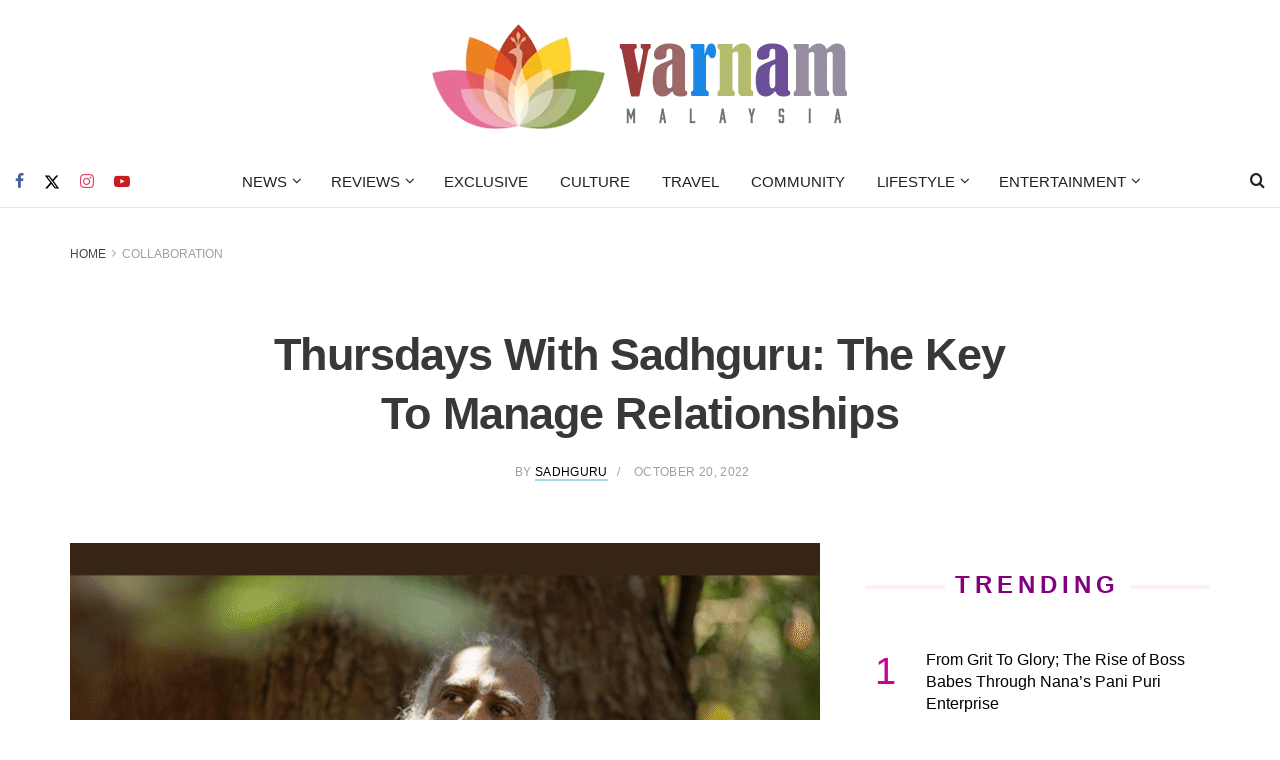

--- FILE ---
content_type: text/html; charset=UTF-8
request_url: https://varnam.my/67777/thursdays-with-sadhguru-the-key-to-manage-relationships/
body_size: 48418
content:
<!doctype html><!--[if lt IE 7]> <html class="no-js lt-ie9 lt-ie8 lt-ie7" lang="en-US"> <![endif]--><!--[if IE 7]> <html class="no-js lt-ie9 lt-ie8" lang="en-US"> <![endif]--><!--[if IE 8]> <html class="no-js lt-ie9" lang="en-US"> <![endif]--><!--[if IE 9]> <html class="no-js lt-ie10" lang="en-US"> <![endif]--><!--[if gt IE 8]><!--> <html class="no-js" lang="en-US"> <!--<![endif]--><head> <meta http-equiv="Content-Type" content="text/html; charset=UTF-8"/> <meta name='viewport' content='width=device-width, initial-scale=1, user-scalable=yes'/> <link rel="profile" href="https://gmpg.org/xfn/11" /> <link rel="pingback" href="https://varnam.my/xmlrpc.php"/> <meta name='robots' content='index, follow, max-image-preview:large, max-snippet:-1, max-video-preview:-1'/> <style>img:is([sizes="auto" i], [sizes^="auto," i]) { contain-intrinsic-size: 3000px 1500px }</style> <link rel="preconnect" href="https://a.kini.net" crossorigin><link rel="preconnect" href="https://stats.wp.com" crossorigin><meta property="fb:pages" content="973127836086801"/><meta property="fb:app_id" content="2032689927006970"><script defer data-domain="varnam.my" src="https://a.kini.net/js/script.js" type="df6f5fdbaa135c92a49dd206-text/javascript"></script><script async src="https://pagead2.googlesyndication.com/pagead/js/adsbygoogle.js?client=ca-pub-8251998582411272" crossorigin="anonymous" type="df6f5fdbaa135c92a49dd206-text/javascript"></script> <script type="df6f5fdbaa135c92a49dd206-text/javascript">
			  var jnews_ajax_url = '/?ajax-request=jnews'
			</script> <script type="df6f5fdbaa135c92a49dd206-text/javascript">;window.jnews=window.jnews||{},window.jnews.library=window.jnews.library||{},window.jnews.library=function(){"use strict";var e=this;e.win=window,e.doc=document,e.noop=function(){},e.globalBody=e.doc.getElementsByTagName("body")[0],e.globalBody=e.globalBody?e.globalBody:e.doc,e.win.jnewsDataStorage=e.win.jnewsDataStorage||{_storage:new WeakMap,put:function(e,t,n){this._storage.has(e)||this._storage.set(e,new Map),this._storage.get(e).set(t,n)},get:function(e,t){return this._storage.get(e).get(t)},has:function(e,t){return this._storage.has(e)&&this._storage.get(e).has(t)},remove:function(e,t){var n=this._storage.get(e).delete(t);return 0===!this._storage.get(e).size&&this._storage.delete(e),n}},e.windowWidth=function(){return e.win.innerWidth||e.docEl.clientWidth||e.globalBody.clientWidth},e.windowHeight=function(){return e.win.innerHeight||e.docEl.clientHeight||e.globalBody.clientHeight},e.requestAnimationFrame=e.win.requestAnimationFrame||e.win.webkitRequestAnimationFrame||e.win.mozRequestAnimationFrame||e.win.msRequestAnimationFrame||window.oRequestAnimationFrame||function(e){return setTimeout(e,1e3/60)},e.cancelAnimationFrame=e.win.cancelAnimationFrame||e.win.webkitCancelAnimationFrame||e.win.webkitCancelRequestAnimationFrame||e.win.mozCancelAnimationFrame||e.win.msCancelRequestAnimationFrame||e.win.oCancelRequestAnimationFrame||function(e){clearTimeout(e)},e.classListSupport="classList"in document.createElement("_"),e.hasClass=e.classListSupport?function(e,t){return e.classList.contains(t)}:function(e,t){return e.className.indexOf(t)>=0},e.addClass=e.classListSupport?function(t,n){e.hasClass(t,n)||t.classList.add(n)}:function(t,n){e.hasClass(t,n)||(t.className+=" "+n)},e.removeClass=e.classListSupport?function(t,n){e.hasClass(t,n)&&t.classList.remove(n)}:function(t,n){e.hasClass(t,n)&&(t.className=t.className.replace(n,""))},e.objKeys=function(e){var t=[];for(var n in e)Object.prototype.hasOwnProperty.call(e,n)&&t.push(n);return t},e.isObjectSame=function(e,t){var n=!0;return JSON.stringify(e)!==JSON.stringify(t)&&(n=!1),n},e.extend=function(){for(var e,t,n,o=arguments[0]||{},i=1,a=arguments.length;i<a;i++)if(null!==(e=arguments[i]))for(t in e)o!==(n=e[t])&&void 0!==n&&(o[t]=n);return o},e.dataStorage=e.win.jnewsDataStorage,e.isVisible=function(e){return 0!==e.offsetWidth&&0!==e.offsetHeight||e.getBoundingClientRect().length},e.getHeight=function(e){return e.offsetHeight||e.clientHeight||e.getBoundingClientRect().height},e.getWidth=function(e){return e.offsetWidth||e.clientWidth||e.getBoundingClientRect().width},e.supportsPassive=!1;try{var t=Object.defineProperty({},"passive",{get:function(){e.supportsPassive=!0}});"createEvent"in e.doc?e.win.addEventListener("test",null,t):"fireEvent"in e.doc&&e.win.attachEvent("test",null)}catch(e){}e.passiveOption=!!e.supportsPassive&&{passive:!0},e.setStorage=function(e,t){e="jnews-"+e;var n={expired:Math.floor(((new Date).getTime()+432e5)/1e3)};t=Object.assign(n,t);localStorage.setItem(e,JSON.stringify(t))},e.getStorage=function(e){e="jnews-"+e;var t=localStorage.getItem(e);return null!==t&&0<t.length?JSON.parse(localStorage.getItem(e)):{}},e.expiredStorage=function(){var t,n="jnews-";for(var o in localStorage)o.indexOf(n)>-1&&"undefined"!==(t=e.getStorage(o.replace(n,""))).expired&&t.expired<Math.floor((new Date).getTime()/1e3)&&localStorage.removeItem(o)},e.addEvents=function(t,n,o){for(var i in n){var a=["touchstart","touchmove"].indexOf(i)>=0&&!o&&e.passiveOption;"createEvent"in e.doc?t.addEventListener(i,n[i],a):"fireEvent"in e.doc&&t.attachEvent("on"+i,n[i])}},e.removeEvents=function(t,n){for(var o in n)"createEvent"in e.doc?t.removeEventListener(o,n[o]):"fireEvent"in e.doc&&t.detachEvent("on"+o,n[o])},e.triggerEvents=function(t,n,o){var i;o=o||{detail:null};return"createEvent"in e.doc?(!(i=e.doc.createEvent("CustomEvent")||new CustomEvent(n)).initCustomEvent||i.initCustomEvent(n,!0,!1,o),void t.dispatchEvent(i)):"fireEvent"in e.doc?((i=e.doc.createEventObject()).eventType=n,void t.fireEvent("on"+i.eventType,i)):void 0},e.getParents=function(t,n){void 0===n&&(n=e.doc);for(var o=[],i=t.parentNode,a=!1;!a;)if(i){var r=i;r.querySelectorAll(n).length?a=!0:(o.push(r),i=r.parentNode)}else o=[],a=!0;return o},e.forEach=function(e,t,n){for(var o=0,i=e.length;o<i;o++)t.call(n,e[o],o)},e.getText=function(e){return e.innerText||e.textContent},e.setText=function(e,t){var n="object"==typeof t?t.innerText||t.textContent:t;e.innerText&&(e.innerText=n),e.textContent&&(e.textContent=n)},e.httpBuildQuery=function(t){return e.objKeys(t).reduce(function t(n){var o=arguments.length>1&&void 0!==arguments[1]?arguments[1]:null;return function(i,a){var r=n[a];a=encodeURIComponent(a);var s=o?"".concat(o,"[").concat(a,"]"):a;return null==r||"function"==typeof r?(i.push("".concat(s,"=")),i):["number","boolean","string"].includes(typeof r)?(i.push("".concat(s,"=").concat(encodeURIComponent(r))),i):(i.push(e.objKeys(r).reduce(t(r,s),[]).join("&")),i)}}(t),[]).join("&")},e.get=function(t,n,o,i){return o="function"==typeof o?o:e.noop,e.ajax("GET",t,n,o,i)},e.post=function(t,n,o,i){return o="function"==typeof o?o:e.noop,e.ajax("POST",t,n,o,i)},e.ajax=function(t,n,o,i,a){var r=new XMLHttpRequest,s=n,c=e.httpBuildQuery(o);if(t=-1!=["GET","POST"].indexOf(t)?t:"GET",r.open(t,s+("GET"==t?"?"+c:""),!0),"POST"==t&&r.setRequestHeader("Content-type","application/x-www-form-urlencoded"),r.setRequestHeader("X-Requested-With","XMLHttpRequest"),r.onreadystatechange=function(){4===r.readyState&&200<=r.status&&300>r.status&&"function"==typeof i&&i.call(void 0,r.response)},void 0!==a&&!a){return{xhr:r,send:function(){r.send("POST"==t?c:null)}}}return r.send("POST"==t?c:null),{xhr:r}},e.scrollTo=function(t,n,o){function i(e,t,n){this.start=this.position(),this.change=e-this.start,this.currentTime=0,this.increment=20,this.duration=void 0===n?500:n,this.callback=t,this.finish=!1,this.animateScroll()}return Math.easeInOutQuad=function(e,t,n,o){return(e/=o/2)<1?n/2*e*e+t:-n/2*(--e*(e-2)-1)+t},i.prototype.stop=function(){this.finish=!0},i.prototype.move=function(t){e.doc.documentElement.scrollTop=t,e.globalBody.parentNode.scrollTop=t,e.globalBody.scrollTop=t},i.prototype.position=function(){return e.doc.documentElement.scrollTop||e.globalBody.parentNode.scrollTop||e.globalBody.scrollTop},i.prototype.animateScroll=function(){this.currentTime+=this.increment;var t=Math.easeInOutQuad(this.currentTime,this.start,this.change,this.duration);this.move(t),this.currentTime<this.duration&&!this.finish?e.requestAnimationFrame.call(e.win,this.animateScroll.bind(this)):this.callback&&"function"==typeof this.callback&&this.callback()},new i(t,n,o)},e.unwrap=function(t){var n,o=t;e.forEach(t,(function(e,t){n?n+=e:n=e})),o.replaceWith(n)},e.performance={start:function(e){performance.mark(e+"Start")},stop:function(e){performance.mark(e+"End"),performance.measure(e,e+"Start",e+"End")}},e.fps=function(){var t=0,n=0,o=0;!function(){var i=t=0,a=0,r=0,s=document.getElementById("fpsTable"),c=function(t){void 0===document.getElementsByTagName("body")[0]?e.requestAnimationFrame.call(e.win,(function(){c(t)})):document.getElementsByTagName("body")[0].appendChild(t)};null===s&&((s=document.createElement("div")).style.position="fixed",s.style.top="120px",s.style.left="10px",s.style.width="100px",s.style.height="20px",s.style.border="1px solid black",s.style.fontSize="11px",s.style.zIndex="100000",s.style.backgroundColor="white",s.id="fpsTable",c(s));var l=function(){o++,n=Date.now(),(a=(o/(r=(n-t)/1e3)).toPrecision(2))!=i&&(i=a,s.innerHTML=i+"fps"),1<r&&(t=n,o=0),e.requestAnimationFrame.call(e.win,l)};l()}()},e.instr=function(e,t){for(var n=0;n<t.length;n++)if(-1!==e.toLowerCase().indexOf(t[n].toLowerCase()))return!0},e.winLoad=function(t,n){function o(o){if("complete"===e.doc.readyState||"interactive"===e.doc.readyState)return!o||n?setTimeout(t,n||1):t(o),1}o()||e.addEvents(e.win,{load:o})},e.docReady=function(t,n){function o(o){if("complete"===e.doc.readyState||"interactive"===e.doc.readyState)return!o||n?setTimeout(t,n||1):t(o),1}o()||e.addEvents(e.doc,{DOMContentLoaded:o})},e.fireOnce=function(){e.docReady((function(){e.assets=e.assets||[],e.assets.length&&(e.boot(),e.load_assets())}),50)},e.boot=function(){e.length&&e.doc.querySelectorAll("style[media]").forEach((function(e){"not all"==e.getAttribute("media")&&e.removeAttribute("media")}))},e.create_js=function(t,n){var o=e.doc.createElement("script");switch(o.setAttribute("src",t),n){case"defer":o.setAttribute("defer",!0);break;case"async":o.setAttribute("async",!0);break;case"deferasync":o.setAttribute("defer",!0),o.setAttribute("async",!0)}e.globalBody.appendChild(o)},e.load_assets=function(){"object"==typeof e.assets&&e.forEach(e.assets.slice(0),(function(t,n){var o="";t.defer&&(o+="defer"),t.async&&(o+="async"),e.create_js(t.url,o);var i=e.assets.indexOf(t);i>-1&&e.assets.splice(i,1)})),e.assets=jnewsoption.au_scripts=window.jnewsads=[]},e.setCookie=function(e,t,n){var o="";if(n){var i=new Date;i.setTime(i.getTime()+24*n*60*60*1e3),o="; expires="+i.toUTCString()}document.cookie=e+"="+(t||"")+o+"; path=/"},e.getCookie=function(e){for(var t=e+"=",n=document.cookie.split(";"),o=0;o<n.length;o++){for(var i=n[o];" "==i.charAt(0);)i=i.substring(1,i.length);if(0==i.indexOf(t))return i.substring(t.length,i.length)}return null},e.eraseCookie=function(e){document.cookie=e+"=; Path=/; Expires=Thu, 01 Jan 1970 00:00:01 GMT;"},e.docReady((function(){e.globalBody=e.globalBody==e.doc?e.doc.getElementsByTagName("body")[0]:e.globalBody,e.globalBody=e.globalBody?e.globalBody:e.doc})),e.winLoad((function(){e.winLoad((function(){var t=!1;if(void 0!==window.jnewsadmin)if(void 0!==window.file_version_checker){var n=e.objKeys(window.file_version_checker);n.length?n.forEach((function(e){t||"10.0.4"===window.file_version_checker[e]||(t=!0)})):t=!0}else t=!0;t&&(window.jnewsHelper.getMessage(),window.jnewsHelper.getNotice())}),2500)}))},window.jnews.library=new window.jnews.library;</script><meta name="google-site-verification" content="njMD72Je88MXzOyYyObrzRTA96ZCer_-RINophjmZLs"/>  <title>Thursdays With Sadhguru: The Key To Manage Relationships - Varnam Malaysia</title><style id="perfmatters-used-css">@font-face{font-family:"FontAwesome";font-display:swap;src:url("https://varnam.my/wp-content/themes/varnam-v2/assets/fonts/font-awesome/fonts/fontawesome-webfont.eot?v=4.7.0");src:url("https://varnam.my/wp-content/themes/varnam-v2/assets/fonts/font-awesome/fonts/fontawesome-webfont.eot?#iefix&v=4.7.0") format("embedded-opentype"),url("https://varnam.my/wp-content/themes/varnam-v2/assets/fonts/font-awesome/fonts/fontawesome-webfont.woff2?v=4.7.0") format("woff2"),url("https://varnam.my/wp-content/themes/varnam-v2/assets/fonts/font-awesome/fonts/fontawesome-webfont.woff?v=4.7.0") format("woff"),url("https://varnam.my/wp-content/themes/varnam-v2/assets/fonts/font-awesome/fonts/fontawesome-webfont.ttf?v=4.7.0") format("truetype"),url("https://varnam.my/wp-content/themes/varnam-v2/assets/fonts/font-awesome/fonts/fontawesome-webfont.svg?v=4.7.0#fontawesomeregular") format("svg");font-weight:normal;font-style:normal;}.fa{display:inline-block;font:normal normal normal 14px/1 FontAwesome;font-size:inherit;text-rendering:auto;-webkit-font-smoothing:antialiased;-moz-osx-font-smoothing:grayscale;}@-webkit-keyframes fa-spin{0%{-webkit-transform:rotate(0deg);transform:rotate(0deg);}100%{-webkit-transform:rotate(359deg);transform:rotate(359deg);}}@keyframes fa-spin{0%{-webkit-transform:rotate(0deg);transform:rotate(0deg);}100%{-webkit-transform:rotate(359deg);transform:rotate(359deg);}}.fa-search:before{content:"";}.fa-clock-o:before{content:"";}.fa-mail-forward:before,.fa-share:before{content:"";}.fa-twitter:before{content:"";}.fa-facebook-f:before,.fa-facebook:before{content:"";}.fa-navicon:before,.fa-reorder:before,.fa-bars:before{content:"";}.fa-pinterest:before{content:"";}.fa-linkedin:before{content:"";}.fa-angle-left:before{content:"";}.fa-angle-right:before{content:"";}.fa-angle-up:before{content:"";}.fa-youtube-play:before{content:"";}.fa-instagram:before{content:"";}.fa-facebook-official:before{content:"";}.fa-whatsapp:before{content:"";}@font-face{font-display:swap;font-family:jegicon;font-style:normal;font-weight:400;src:url("https://varnam.my/wp-content/themes/varnam-v2/assets/dist/font/jegicon.eot");src:url("https://varnam.my/wp-content/themes/varnam-v2/assets/dist/font/jegicon.eot?#iefix") format("embedded-opentype"),url("https://varnam.my/wp-content/themes/varnam-v2/assets/dist/font/jegicon.woff") format("woff"),url("https://varnam.my/wp-content/themes/varnam-v2/assets/dist/font/jegicon.ttf") format("truetype"),url("https://varnam.my/wp-content/themes/varnam-v2/assets/dist/image/jegicon.svg#jegicon") format("svg");}[data-icon]:before{content:attr(data-icon);}[class*=" jegicon-"]:before,[class^=jegicon-]:before,[data-icon]:before{font-family:jegicon !important;font-style:normal !important;font-variant:normal !important;font-weight:400 !important;text-transform:none !important;speak:none;line-height:1;-webkit-font-smoothing:antialiased;-moz-osx-font-smoothing:grayscale;}.jegicon-cross:before{content:"d";}button::-moz-focus-inner{border:0;padding:0;}@-webkit-keyframes clockwise{0%{-webkit-transform:rotate(0deg);transform:rotate(0deg);}to{-webkit-transform:rotate(1turn);transform:rotate(1turn);}}@keyframes clockwise{0%{-webkit-transform:rotate(0deg);transform:rotate(0deg);}to{-webkit-transform:rotate(1turn);transform:rotate(1turn);}}@-webkit-keyframes donut-rotate{0%{-webkit-transform:rotate(0);transform:rotate(0);}50%{-webkit-transform:rotate(-140deg);transform:rotate(-140deg);}to{-webkit-transform:rotate(0);transform:rotate(0);}}@keyframes donut-rotate{0%{-webkit-transform:rotate(0);transform:rotate(0);}50%{-webkit-transform:rotate(-140deg);transform:rotate(-140deg);}to{-webkit-transform:rotate(0);transform:rotate(0);}}a,abbr,acronym,address,applet,article,aside,audio,b,big,blockquote,body,canvas,caption,center,cite,code,dd,del,details,dfn,div,dl,dt,em,embed,fieldset,figcaption,figure,footer,form,h1,h2,h3,h4,h5,h6,header,hgroup,html,i,iframe,img,ins,kbd,label,legend,li,mark,menu,nav,object,ol,output,p,pre,q,ruby,s,samp,section,small,span,strike,strong,sub,summary,sup,table,tbody,td,tfoot,th,thead,time,tr,tt,u,ul,var,video{border:0;font-size:100%;font:inherit;margin:0;padding:0;vertical-align:baseline;}article,aside,details,figcaption,figure,footer,header,hgroup,menu,nav,section{display:block;}body{line-height:1;}ol,ul{list-style:none;}blockquote,q{quotes:none;}blockquote:after,blockquote:before,q:after,q:before{content:"";content:none;}body{background:#fff;color:#53585c;font-family:Helvetica Neue,Helvetica,Roboto,Arial,sans-serif;font-size:14px;line-height:1.6em;-webkit-font-smoothing:antialiased;-moz-osx-font-smoothing:grayscale;overflow-anchor:none;}body,html{height:100%;margin:0;}::-moz-selection{background:#fde69a;color:#212121;text-shadow:none;}::-webkit-selection{background:#fde69a;color:#212121;text-shadow:none;}::selection{background:#fde69a;color:#212121;text-shadow:none;}a{color:#f70d28;text-decoration:none;}a:focus,a:hover{color:#212121;outline:0;}audio,canvas,img,video{vertical-align:middle;}img{max-width:100%;-ms-interpolation-mode:bicubic;height:auto;}figcaption{color:#a0a0a0;font-size:11px;margin:3px 0 1em;}button,input,label,optgroup,select,textarea{font:inherit;}.clearfix:after,.comment-navigation:after,.container:after,.jeg_authorbox:after,.jeg_block_heading:after,.jeg_popup_content:after,.jeg_postblock:after,.row:after{clear:both;content:"";display:table;}h1,h2,h3,h4,h5,h6{color:#212121;text-rendering:optimizeLegibility;}h1{font-size:2.25em;letter-spacing:-.02em;line-height:1.25;margin:.67em 0 .5em;}h2{font-size:1.953em;line-height:1.35;margin:.83em 0 .5em;}h3{font-size:1.563em;line-height:1.4;margin:1em 0 .5em;}h4{font-size:1.25em;line-height:1.5;margin:1.33em 0 .5em;}h5{font-size:1.1em;line-height:1.6;margin:1.25em 0 .5em;}b,strong{font-weight:700;}em,i{font-style:italic;}blockquote{margin:1em 40px;}p,pre{margin:0 0 1.75em;text-rendering:optimizeLegibility;}@media (max-width:767px){.container{width:98%;width:calc(100% - 10px);}}@media (max-width:479px){.container{width:100%;}}@media (min-width:768px){.container,.jeg_vc_content>.vc_element>.vc_row,.jeg_vc_content>.vc_element>.vc_row[data-vc-full-width=true]:not([data-vc-stretch-content=true])>.jeg-vc-wrapper,.jeg_vc_content>.vc_row,.jeg_vc_content>.vc_row[data-vc-full-width=true]:not([data-vc-stretch-content=true])>.jeg-vc-wrapper,.jeg_vc_content>.wpb-content-wrapper>.vc_element>.vc_row,.jeg_vc_content>.wpb-content-wrapper>.vc_element>.vc_row[data-vc-full-width=true]:not([data-vc-stretch-content=true])>.jeg-vc-wrapper,.jeg_vc_content>.wpb-content-wrapper>.vc_row,.jeg_vc_content>.wpb-content-wrapper>.vc_row[data-vc-full-width=true]:not([data-vc-stretch-content=true])>.jeg-vc-wrapper{max-width:750px;}}@media (min-width:992px){.container,.jeg_vc_content>.vc_element>.vc_row,.jeg_vc_content>.vc_element>.vc_row[data-vc-full-width=true]:not([data-vc-stretch-content=true])>.jeg-vc-wrapper,.jeg_vc_content>.vc_row,.jeg_vc_content>.vc_row[data-vc-full-width=true]:not([data-vc-stretch-content=true])>.jeg-vc-wrapper,.jeg_vc_content>.wpb-content-wrapper>.vc_element>.vc_row,.jeg_vc_content>.wpb-content-wrapper>.vc_element>.vc_row[data-vc-full-width=true]:not([data-vc-stretch-content=true])>.jeg-vc-wrapper,.jeg_vc_content>.wpb-content-wrapper>.vc_row,.jeg_vc_content>.wpb-content-wrapper>.vc_row[data-vc-full-width=true]:not([data-vc-stretch-content=true])>.jeg-vc-wrapper{max-width:970px;}}@media (min-width:1200px){.container,.jeg_vc_content>.vc_element>.vc_row,.jeg_vc_content>.vc_element>.vc_row[data-vc-full-width=true]:not([data-vc-stretch-content=true])>.jeg-vc-wrapper,.jeg_vc_content>.vc_row,.jeg_vc_content>.vc_row[data-vc-full-width=true]:not([data-vc-stretch-content=true])>.jeg-vc-wrapper,.jeg_vc_content>.wpb-content-wrapper>.vc_element>.vc_row,.jeg_vc_content>.wpb-content-wrapper>.vc_element>.vc_row[data-vc-full-width=true]:not([data-vc-stretch-content=true])>.jeg-vc-wrapper,.jeg_vc_content>.wpb-content-wrapper>.vc_row,.jeg_vc_content>.wpb-content-wrapper>.vc_row[data-vc-full-width=true]:not([data-vc-stretch-content=true])>.jeg-vc-wrapper{max-width:1170px;}}.container,.vc_column_container{margin-left:auto;margin-right:auto;padding-left:15px;padding-right:15px;}.row{margin-left:-15px;margin-right:-15px;}.col-lg-1,.col-lg-10,.col-lg-11,.col-lg-12,.col-lg-2,.col-lg-3,.col-lg-4,.col-lg-5,.col-lg-6,.col-lg-7,.col-lg-8,.col-lg-9,.col-md-1,.col-md-10,.col-md-11,.col-md-12,.col-md-2,.col-md-3,.col-md-4,.col-md-5,.col-md-6,.col-md-7,.col-md-8,.col-md-9,.col-sm-1,.col-sm-10,.col-sm-11,.col-sm-12,.col-sm-2,.col-sm-3,.col-sm-4,.col-sm-5,.col-sm-6,.col-sm-7,.col-sm-8,.col-sm-9,.col-xs-1,.col-xs-10,.col-xs-11,.col-xs-12,.col-xs-2,.col-xs-3,.col-xs-4,.col-xs-5,.col-xs-6,.col-xs-7,.col-xs-8,.col-xs-9{min-height:1px;padding-left:15px;padding-right:15px;position:relative;}@media (min-width:992px){.col-md-1,.col-md-10,.col-md-11,.col-md-12,.col-md-2,.col-md-3,.col-md-4,.col-md-5,.col-md-6,.col-md-7,.col-md-8,.col-md-9{float:left;}.col-md-8{width:66.66666667%;}.col-md-4{width:33.33333333%;}}*,:after,:before{-webkit-box-sizing:border-box;-moz-box-sizing:border-box;box-sizing:border-box;}.jeg_viewport{position:relative;}.jeg_container,.jeg_container_full{margin:0 auto;padding:0;width:auto;}.jeg_boxed .jeg_main .jeg_container,.jeg_content{background:#fff;}.jeg_content{padding:30px 0 40px;}.jeg_sidebar{padding-left:30px;}.jeg_double_sidebar .row>.jeg_sidebar:first-of-type,.jeg_sidebar_left .jeg_sidebar{padding-left:15px;padding-right:30px;}@media (min-width:767px){.jeg_sidebar_left .jeg_main_content.col-sm-8,.jeg_sidebar_left .jeg_main_content.vc_col-sm-8{float:right;}.jeg_double_right_sidebar .jeg_main_content,.jeg_double_sidebar .jeg_main_content{width:100%;}.jeg_double_right_sidebar .jeg_sidebar,.jeg_double_sidebar .jeg_sidebar.left,.jeg_double_sidebar .jeg_sidebar.right{float:left;width:50%;}.jeg_wide_content .jeg_main_content{float:left;width:66.66666667%;}.jeg_wide_content .jeg_sidebar{float:left;width:33.33333333%;}}@media (min-width:992px){.jeg_sidebar_left .jeg_main_content,.jeg_sidebar_left .jeg_main_content.col-md-8,.jeg_sidebar_left .jeg_main_content.vc_col-md-8{float:right;}.jeg_double_right_sidebar .jeg_main_content,.jeg_double_sidebar .jeg_main_content{width:50%;}.jeg_double_sidebar .jeg_main_content{left:25%;}.jeg_double_sidebar .jeg_sidebar.left{padding-left:15px;padding-right:30px;right:50%;width:25%;}.jeg_double_right_sidebar .jeg_sidebar,.jeg_double_sidebar .jeg_sidebar.right{width:25%;}.jeg_wide_content .jeg_main_content{width:75%;}.jeg_wide_content .jeg_sidebar{width:25%;}}.theiaStickySidebar{-webkit-backface-visibility:hidden;}.jeg_normalise_top .theiaStickySidebar{-webkit-transform:translate3d(0,50px,0);-ms-transform:translate3d(0,50px,0);-o-transform:translate3d(0,50px,0);transform:translate3d(0,50px,0);-webkit-transition:transform .3s;-o-transition:transform .3s;transition:transform .3s;}.post-ajax-overlay{background:#f5f5f5;bottom:0;display:none;left:0;position:absolute;right:0;top:0;z-index:5;}.post-ajax-overlay .jnews_preloader_circle_outer{left:0;margin-left:170px;position:fixed;top:50%;width:100%;}.post-ajax-overlay .jeg_preloader.dot{left:50%;margin-left:170px;margin-top:40px;position:fixed;top:50%;}.post-ajax-overlay .jeg_preloader.square{left:50%;margin-left:170px;margin-top:0;position:fixed;top:50%;}.chosen-container-single .chosen-single,input:not([type=submit]),select,textarea{background:#fff;border:1px solid #e0e0e0;border-radius:0;box-shadow:none;display:inline-block;font-size:14px;font-weight:300;height:40px;margin:0;max-width:100%;outline:none;padding:7px 14px;-webkit-transition:all .2s ease;transition:.25s ease;width:100%;}input[type=checkbox],input[type=radio]{display:inline;height:auto;line-height:inherit;width:auto;}input:not([type=submit]):focus,select:focus,textarea:focus{border-color:#ccc;box-shadow:inset 0 2px 2px rgba(0,0,0,.05);}.btn,.button,input[type=submit]{-webkit-appearance:none;background:#f70d28;border:none;border-radius:0;color:#fff;cursor:pointer;display:inline-block;font-size:13px;font-weight:700;height:40px;letter-spacing:1px;line-height:40px;outline:0;padding:0 20px;text-transform:uppercase;-webkit-transition:.3s ease;transition:.3s ease;}.btn:focus,.button:focus,input[type=submit]:focus{color:#fff;outline:thin dotted #666;}.btn:hover,.button:hover,input[type=submit]:hover{box-shadow:inset 0 0 0 100px rgba(0,0,0,.15);color:#fff;}.jeg_header{position:relative;}.jeg_header .container{height:100%;}.jeg_header.full .container{max-width:100%;}.jeg_nav_row{-webkit-align-items:center;-js-display:flex;display:-webkit-flex;display:-ms-flexbox;display:flex;-webkit-flex-flow:row nowrap;-ms-flex-flow:row nowrap;flex-flow:row nowrap;position:relative;-ms-flex-align:center;align-items:center;-webkit-justify-content:space-between;-ms-flex-pack:justify;height:100%;justify-content:space-between;}.jeg_nav_grow{-webkit-box-flex:1;-ms-flex:1;flex:1;}.jeg_nav_normal{-webkit-box-flex:0 0 auto;-ms-flex:0 0 auto;flex:0 0 auto;}.item_wrap{-webkit-align-items:center;display:inline-block;display:-webkit-flex;display:-ms-flexbox;display:flex;-webkit-flex-flow:row wrap;-ms-flex-flow:row wrap;flex-flow:row wrap;width:100%;-ms-flex-align:center;align-items:center;}.jeg_nav_left{margin-right:auto;}.jeg_nav_right{margin-left:auto;}.jeg_nav_center{margin:0 auto;}.jeg_nav_alignleft{justify-content:flex-start;}.jeg_nav_alignright{justify-content:flex-end;}.jeg_nav_aligncenter{justify-content:center;}.jeg_midbar{background-color:#fff;border-bottom:0 solid #e8e8e8;height:140px;position:relative;z-index:10;}.jeg_navbar+.jeg_midbar{z-index:9;}.jeg_midbar .jeg_nav_item{padding:0 14px;}.jeg_midbar.dark .jeg_carticon,.jeg_midbar.dark .jeg_nav_icon .jeg_mobile_toggle,.jeg_midbar.dark .jeg_search_toggle,.jeg_midbar.dark .jeg_top_weather,.jeg_midbar.dark .jeg_top_weather .jeg_weather_condition .jeg_weather_icon,.jeg_midbar.dark .jeg_top_weather>.jeg_weather_temp>.jeg_weather_unit,.jeg_midbar.dark .jeg_vertical_menu a{color:#f5f5f5;}.jeg_navbar{background:#fff;border-bottom:1px solid #e8e8e8;border-top:0 solid #e8e8e8;-webkit-box-sizing:content-box;box-sizing:content-box;line-height:50px;position:relative;z-index:9;}.jeg_navbar:first-child,.jeg_topbar+.jeg_navbar{z-index:10;}.jeg_navbar .jeg_nav_item{padding:0 14px;}.jeg_navbar .jeg_separator{margin:0 7px;}.jeg_navbar .jeg_separator:first-child{margin-left:0;}.jeg_navbar .jeg_separator:last-child{margin-right:0;}.jeg_nav_item:first-child{padding-left:0;}.jeg_nav_item:last-child{padding-right:0;}.jeg_featured{margin-bottom:30px;}.jeg_logo{position:relative;}.site-title{font-size:60px;letter-spacing:-.02em;line-height:1;margin:0;padding:0;}.jeg_mobile_logo .site-title{font-size:34px;}.site-title a{color:#212121;display:block;}.jeg_logo img{display:block;height:auto;image-rendering:optimizeQuality;width:auto;}.jeg_midbar img{max-height:130px;}.jeg_bottombar img{max-height:50px;}.jeg_nav_left .jeg_logo{margin-right:7px;}.jeg_nav_left .jeg_logo:last-child{margin-right:28px;}.jeg_midbar .jeg_social_icon_block.nobg a .fa{font-size:18px;}.jeg_midbar .jeg_social_icon_block.nobg a .jeg-icon svg{height:18px;}.btn.rounded{border-radius:4px;}.btn .fa{font-size:14px;margin-right:2px;}.jeg_navbar .btn{font-size:12px;font-weight:500;height:36px;line-height:36px;padding:0 16px;}.jeg_nav_icon .jeg_mobile_toggle{color:#212121;display:block;height:14px;position:relative;width:18px;}.jeg_topbar .jeg_mobile_toggle{color:inherit;}.jeg_navbar_dark .jeg_mobile_toggle{color:#fafafa;}.jeg_nav_icon .jeg_mobile_toggle span{border-top:2px solid;height:2px;left:0;position:absolute;transition:.15s ease;width:100%;}.jeg_nav_icon .jeg_mobile_toggle span:first-child{top:0;}.jeg_nav_icon .jeg_mobile_toggle:hover span:first-child{-webkit-transform:translateY(2px);transform:translateY(2px);}.jeg_nav_icon .jeg_mobile_toggle span:nth-child(2){margin-top:-1px;top:50%;}.jeg_nav_icon .jeg_mobile_toggle span:nth-child(3){bottom:0;}.jeg_nav_icon .jeg_mobile_toggle:hover span:nth-child(3){-webkit-transform:translateY(-2px);transform:translateY(-2px);}.jeg_topbar .jeg_nav_icon .jeg_mobile_toggle{height:12px;width:15px;}.jeg_separator{border-left:1px solid #e0e0e0;height:30px;}.jeg_search_wrapper{position:relative;}.jeg_search_wrapper .jeg_search_form{display:block;line-height:normal;min-width:60%;position:relative;}.jeg_search_toggle{color:#212121;display:block;text-align:center;}.jeg_midbar .jeg_search_toggle{font-size:18px;line-height:50px;min-width:16px;}.jeg_navbar .jeg_search_toggle{font-size:16px;min-width:15px;}.jeg_search_wrapper .jeg_search_input{height:40px;padding:.5em 30px .5em 14px;vertical-align:middle;width:100%;}.jeg_search_wrapper .jeg_search_button{background:transparent;border:0;bottom:0;color:#212121;cursor:pointer;font-size:14px;height:auto;line-height:normal;min-height:unset;outline:none;padding:0 10px;position:absolute;right:0;top:0;transition:none;}.jeg_search_wrapper .jeg_search_button:hover{background:transparent;box-shadow:none;color:inherit;}.jeg_navbar .jeg_search_wrapper .jeg_search_input{height:36px;}.jeg_search_no_expand .jeg_search_toggle{display:none;}.jeg_search_no_expand.rounded .jeg_search_input{border-radius:4px;}.jeg_search_no_expand.square .jeg_search_input{border-radius:0;}.jeg_midbar .jeg_search_no_expand .jeg_search_input{font-size:15px;padding:.5em 35px .5em 15px;}.jeg_midbar .jeg_search_wrapper .jeg_search_button{padding-right:15px;}.jeg_search_popup_expand .jeg_search_form{background:#fff;border:1px solid #eee;-webkit-box-shadow:0 1px 4px rgba(0,0,0,.09);box-shadow:0 1px 4px rgba(0,0,0,.09);display:block;height:0;opacity:0;padding:0;position:absolute;right:-4px;text-align:center;top:100%;-webkit-transition:height .1s;-o-transition:height .1s;transition:height .1s;visibility:hidden;width:325px;z-index:12;}.jeg_lang_dropdown:before,.jeg_search_popup_expand .jeg_search_form:before{border-color:transparent transparent #fff;border-style:solid;border-width:0 8px 8px;color:#fff;content:"";position:absolute;right:16px;top:-8px;z-index:98;}.jeg_search_popup_expand .jeg_search_form:after{border-color:transparent transparent #eaeaea;border-style:solid;border-width:0 9px 9px;color:#fff;content:"";position:absolute;right:15px;top:-9px;z-index:97;}.jeg_search_popup_expand .jeg_search_input{-webkit-box-shadow:inset 0 0 15px 0 rgba(0,0,0,.08);box-shadow:inset 0 0 15px 0 rgba(0,0,0,.08);width:100%;}.jeg_search_popup_expand .jeg_search_button{bottom:0;color:#888;position:absolute;right:20px;top:0;}.jeg_midbar .jeg_search_popup_expand:last-child .jeg_search_form,.jeg_midbar .jeg_search_popup_expand:last-child .jeg_search_result{right:-18px;}.jeg_midbar .jeg_search_popup_expand .jeg_search_form:before{right:17px;}.jeg_midbar .jeg_search_popup_expand .jeg_search_form:after{right:16px;}.jeg_header.full .jeg_midbar .jeg_nav_right .jeg_search_popup_expand:last-child .jeg_search_form,.jeg_header.full .jeg_midbar .jeg_nav_right .jeg_search_popup_expand:last-child .jeg_search_result{right:-15px;}.jeg_header.full .jeg_midbar .jeg_nav_right .jeg_search_popup_expand:last-child .jeg_search_form:before{right:14px;}.jeg_header.full .jeg_midbar .jeg_nav_right .jeg_search_popup_expand:last-child .jeg_search_form:after{right:13px;}.jeg_midbar .jeg_nav_left .jeg_search_popup_expand .jeg_search_form,.jeg_midbar .jeg_nav_left .jeg_search_popup_expand .jeg_search_result{left:-4px;right:auto;}.jeg_midbar .jeg_nav_left .jeg_search_popup_expand .jeg_search_form:before{left:16px;right:auto;}.jeg_midbar .jeg_nav_left .jeg_search_popup_expand .jeg_search_form:after{left:15px;right:auto;}.jeg_midbar .jeg_nav_left .jeg_search_popup_expand:first-child .jeg_search_form,.jeg_midbar .jeg_nav_left .jeg_search_popup_expand:first-child .jeg_search_result{left:-18px;}.jeg_midbar .jeg_nav_left .jeg_search_popup_expand:first-child .jeg_search_form:before{left:17px;right:auto;}.jeg_midbar .jeg_nav_left .jeg_search_popup_expand:first-child .jeg_search_form:after{left:16px;right:auto;}.jeg_navbar:not(.jeg_navbar_boxed):not(.jeg_navbar_menuborder) .jeg_search_popup_expand:last-child .jeg_search_form,.jeg_navbar:not(.jeg_navbar_boxed):not(.jeg_navbar_menuborder) .jeg_search_popup_expand:last-child .jeg_search_result{right:-17px;}.jeg_navbar:not(.jeg_navbar_boxed):not(.jeg_navbar_menuborder) .jeg_nav_left .jeg_search_popup_expand:first-child .jeg_search_form,.jeg_navbar:not(.jeg_navbar_boxed):not(.jeg_navbar_menuborder) .jeg_nav_left .jeg_search_popup_expand:first-child .jeg_search_result{left:-17px;}.jeg_header.full .jeg_navbar:not(.jeg_navbar_boxed):not(.jeg_navbar_menuborder) .jeg_nav_right .jeg_search_popup_expand:last-child .jeg_search_form,.jeg_header.full .jeg_navbar:not(.jeg_navbar_boxed):not(.jeg_navbar_menuborder) .jeg_nav_right .jeg_search_popup_expand:last-child .jeg_search_result{right:-15px;}.jeg_header.full .jeg_navbar:not(.jeg_navbar_boxed):not(.jeg_navbar_menuborder) .jeg_nav_right .jeg_search_popup_expand:last-child .jeg_search_form:before{right:14px;}.jeg_header.full .jeg_navbar:not(.jeg_navbar_boxed):not(.jeg_navbar_menuborder) .jeg_nav_right .jeg_search_popup_expand:last-child .jeg_search_form:after{right:13px;}.jeg_navbar .jeg_nav_left .jeg_search_popup_expand .jeg_search_form,.jeg_navbar .jeg_nav_left .jeg_search_popup_expand .jeg_search_result{left:-4px;right:auto;}.jeg_header.full .jeg_navbar:not(.jeg_navbar_boxed):not(.jeg_navbar_menuborder) .jeg_nav_left .jeg_search_popup_expand:not(:first-child) .jeg_search_form:before,.jeg_navbar .jeg_nav_left .jeg_search_popup_expand .jeg_search_form:before{left:16px;right:auto;}.jeg_header.full .jeg_navbar:not(.jeg_navbar_boxed):not(.jeg_navbar_menuborder) .jeg_nav_left .jeg_search_popup_expand:not(:first-child) .jeg_search_form:after,.jeg_navbar .jeg_nav_left .jeg_search_popup_expand .jeg_search_form:after{left:15px;right:auto;}.jeg_nav_left .jeg_search_popup_expand .jeg_search_form,.jeg_nav_left .jeg_search_popup_expand .jeg_search_result{left:0;right:auto;}.jeg_nav_center .jeg_search_popup_expand .jeg_search_form,.jeg_nav_center .jeg_search_popup_expand .jeg_search_form:after,.jeg_nav_center .jeg_search_popup_expand .jeg_search_form:before{right:50% !important;-webkit-transform:translateX(50%);transform:translateX(50%);}.jeg_search_modal_expand .jeg_search_form{display:block;margin:0 auto;opacity:0;position:absolute;right:0;visibility:hidden;}.jeg_search_modal_expand .jeg_search_input{opacity:0;-webkit-transition:opacity .5s cubic-bezier(.7,0,.3,1);transition:opacity .5s cubic-bezier(.7,0,.3,1);}.jeg_search_modal_expand .jeg_search_input::-webkit-input-placeholder{color:#a0a0a0;}.jeg_search_modal_expand .jeg_search_input:-moz-placeholder,.jeg_search_modal_expand .jeg_search_input::-moz-placeholder{color:#a0a0a0;}.jeg_search_modal_expand .jeg_search_input:-ms-input-placeholder{color:#a0a0a0;}.jeg_search_modal_expand .jeg_search_button{margin-left:0;opacity:0;-webkit-transform:translate3d(-30px,0,0) scale3d(0,0,1);transform:translate3d(-30px,0,0) scale3d(0,0,1);}.jeg_search_hide{display:none;}.jeg_search_result{background:#fff;border:1px solid #eee;-webkit-box-shadow:0 1px 4px rgba(0,0,0,.09);box-shadow:0 1px 4px rgba(0,0,0,.09);height:0;line-height:1;opacity:0;padding:0;position:absolute;right:-4px;top:100%;-webkit-transition:height .1s;-moz-transition:height .1s;transition:height .1s;visibility:hidden;width:325px;z-index:9;}.jeg_header .jeg_search_result{z-index:10;}.dark .jeg_search_result .jeg_post_meta .fa{color:inherit;}.jeg_nav_left .jeg_search_result{left:0;right:auto;}.jeg_search_no_expand .jeg_search_result{height:auto;margin-top:0;min-width:100%;opacity:1;right:0;visibility:visible;}.jeg_search_result .jeg_post,.jeg_search_result.no_result .search-noresult,.jeg_search_result.with_result .search-all-button{overflow:hidden;}.jeg_search_result .jeg_post{margin:15px;padding:0;}.jeg_search_result .search-link{border-top:1px solid #eee;display:none;font-size:12px;padding:12px 15px;text-align:center;}.jeg_search_result .search-link .fa{margin-right:5px;}.jeg_search_result.with_result .search-all-button{cursor:pointer;display:block;}.jeg_menu>li{float:left;padding-right:1.2em;position:relative;text-align:left;}.jeg_menu>li:last-child{padding-right:0;}.jeg_menu>li>a{-webkit-transition:.2s ease;transition:.2s ease;}.jeg_midbar .jeg_menu:not(.jeg_main_menu)>li>a,.jeg_navbar .jeg_menu:not(.jeg_main_menu)>li>a{color:#212121;font-weight:bolder;line-height:50px;}.jeg_midbar .jeg_menu:not(.jeg_main_menu)>li>a:hover,.jeg_navbar .jeg_menu:not(.jeg_main_menu)>li>a:hover{color:#f70d28;}.jeg_menu li li{line-height:20px;position:relative;}.jeg_menu li>ul{background:#fff;-webkit-box-shadow:0 0 2px rgba(0,0,0,.1),0 20px 40px rgba(0,0,0,.18);box-shadow:0 0 2px rgba(0,0,0,.1),0 20px 40px rgba(0,0,0,.18);display:none;left:0;min-width:15em;position:absolute;text-align:left;top:100%;white-space:nowrap;z-index:11;}.jeg_menu li>ul li a{border-bottom:1px solid #eee;color:#7b7b7b;font-size:13px;padding:8px 16px;-webkit-transition:.1s;transition:.1s;}.jeg_menu li>ul>li:last-child>a{border-bottom:0;}.jeg_menu li>ul li.current-menu-ancestor>a,.jeg_menu li>ul li.current-menu-item>a,.jeg_menu li>ul li.sfHover>a,.jeg_menu li>ul li:hover>a{background:#f5f5f5;color:#212121;}.jeg_menu li>ul li.current-menu-ancestor>.sf-with-ul:after,.jeg_menu li>ul li.current-menu-item>.sf-with-ul:after,.jeg_menu li>ul li.sfHover>.sf-with-ul:after,.jeg_menu li>ul li:hover>.sf-with-ul:after{color:#212121;}.jeg_menu a,.jeg_menu li.sfHover>ul,.jeg_menu li:hover>ul{display:block;}.jeg_menu a{position:relative;}.jeg_menu ul ul{left:100%;top:0;}.jeg_main_menu>li{float:left;list-style:none;margin:0;padding:0;}.jeg_main_menu>li>a{color:#212121;display:block;font-size:1em;font-weight:700;line-height:50px;margin:0;padding:0 16px;position:relative;text-transform:uppercase;-webkit-transition:color .2s ease,background .2s ease;transition:color .2s ease,background .2s ease;white-space:nowrap;}.jeg_menu_style_4>li.current-menu-ancestor>a,.jeg_menu_style_4>li.current-menu-item>a,.jeg_menu_style_4>li.sfHover>a,.jeg_menu_style_4>li>a:hover{background:#f5f5f5;}.jeg_navbar_mobile_wrapper,.jeg_navbar_mobile_wrapper .sticky_blankspace{display:none;}.jeg_header_sticky.sticky_blankspace{height:0;visibility:hidden;}.jeg_stickybar{left:auto;margin:0 auto;opacity:0;position:fixed;top:0;-webkit-transition:opacity .2s ease;transition:opacity .2s ease;visibility:hidden;width:100%;z-index:9997;}.jeg_stickybar[data-mode=fixed]{-webkit-transform:translate3d(0,-130%,0);transform:translate3d(0,-130%,0);-webkit-transition:transform .15s ease-in;transition:transform .15s ease-in;}.jeg_navbar_mobile:not(.notransition)[data-mode=pinned],.jeg_stickybar:not(.notransition)[data-mode=pinned]{transition:transform .3s;}.jeg_stickybar .jeg_logo img{max-height:36px;width:auto;}.jeg_menu .jeg_child_megamenu>ul{-webkit-column-gap:20px;-moz-column-gap:20px;column-gap:20px;-webkit-column-rule:1px solid #eee;-moz-column-rule:1px solid #eee;column-rule:1px solid #eee;padding:10px;white-space:normal;}.jeg_menu .jeg_child_megamenu>ul>li>a{border-bottom:0;padding:7px 10px;}.jeg_menu .jeg_child_megamenu>ul ul{display:none !important;}.jeg_menu .jeg_child_megamenu>ul .sf-with-ul:after{content:"";}.jeg_menu li a.empty-menu{color:inherit;font-weight:400;text-align:left;text-transform:none;}.jeg_menu li .menu-item-has-badge,.widget_nav_menu li .menu-item-has-badge{min-width:200px;}.jeg_menu .menu-item-badge,.widget_nav_menu .menu-item-badge{background:#f70d28;border-radius:2px;color:#fff;font-size:10px;font-weight:600;line-height:1em;padding:2px 6px;}.jeg_menu .jeg-badge-floating,.widget_nav_menu .jeg-badge-floating{position:absolute;top:-10px;}.jeg_menu .jeg-badge-floating:after,.widget_nav_menu .jeg-badge-floating:after{border-color:#f70d28 transparent transparent #f70d28;border-style:solid;border-width:3px;bottom:-3px;content:"";left:0;position:absolute;}.jeg_menu .jeg-badge-inline,.widget_nav_menu .jeg-badge-inline{display:inline;margin-left:6px;}.jeg_menu ul .menu-item-badge,.widget_nav_menu ul .menu-item-badge{margin-top:-7px;position:absolute;right:20px;top:50%;}.jeg_menu li.jeg_megamenu{position:static;}.jeg_menu .custom-mega-menu a{display:inline;}.module-preloader,.newsfeed_preloader,.split-preloader{bottom:0;height:16px;left:0;margin:auto;position:absolute;right:0;top:0;width:16px;}.jeg_preloader span{-webkit-animation:jeg_preloader_bounce 1.4s ease-in-out infinite both;animation:jeg_preloader_bounce 1.4s ease-in-out infinite both;background-color:#999;border-radius:100%;height:16px;position:absolute;top:0;width:16px;}.jeg_preloader span:first-of-type{-webkit-animation-delay:-.32s;animation-delay:-.32s;left:-22px;}.jeg_preloader span:nth-of-type(2){-webkit-animation-delay:-.16s;animation-delay:-.16s;}.jeg_preloader span:last-of-type{left:22px;}@-webkit-keyframes jeg_preloader_bounce{0%,80%,to{opacity:0;-webkit-transform:scale(0);}40%{opacity:1;-webkit-transform:scale(1);}}@keyframes jeg_preloader_bounce{0%,80%,to{opacity:0;-webkit-transform:scale(0);transform:scale(0);}40%{opacity:1;-webkit-transform:scale(1);transform:scale(1);}}.jeg_navbar_mobile{background:#fff;box-shadow:0 2px 6px rgba(0,0,0,.1);display:none;position:relative;top:0;transform:translateZ(0);transition:.2s ease;}.jeg_navbar_mobile .container{height:100%;width:100%;}.jeg_mobile_bottombar{border-style:solid;height:60px;line-height:60px;}.jeg_mobile_bottombar .jeg_nav_item{padding:0 10px;}.jeg_navbar_mobile .jeg_nav_left .jeg_nav_item:first-child{padding-left:0;}.jeg_navbar_mobile .jeg_nav_right .jeg_nav_item:last-child{padding-right:0;}.jeg_navbar_mobile .jeg_search_toggle,.jeg_navbar_mobile .toggle_btn{color:#212121;display:block;font-size:22px;}.jeg_mobile_logo a{display:block;}.jeg_mobile_logo img{display:block;max-height:40px;width:auto;}.jeg_aside_copyright{color:#757575;font-size:11px;letter-spacing:.5px;}.jeg_aside_copyright a{border-bottom:1px solid #aaa;color:inherit;}.jeg_aside_copyright p{margin-bottom:1.2em;}.jeg_aside_copyright p:last-child{margin-bottom:0;}.jeg_navbar_mobile .jeg_search_wrapper{position:static;}.jeg_navbar_mobile .jeg_search_popup_expand{float:none;}.jeg_navbar_mobile .jeg_search_popup_expand .jeg_search_form:after,.jeg_navbar_mobile .jeg_search_popup_expand .jeg_search_form:before{display:none !important;}.jeg_navbar_mobile .jeg_search_popup_expand .jeg_search_form{border-left:0;border-right:0;left:-15px !important;padding:20px;right:-15px !important;-webkit-transform:none;transform:none;width:auto;}.jeg_navbar_mobile .jeg_search_popup_expand .jeg_search_result{border:0;left:-15px !important;margin-top:84px;right:-15px !important;width:auto;}.jeg_navbar_mobile .jeg_search_form .jeg_search_button{font-size:18px;}.jeg_navbar_mobile .jeg_search_wrapper .jeg_search_input{font-size:18px;height:42px;padding:.5em 40px .5em 15px;}.jeg_navbar_mobile .jeg_nav_left .jeg_search_popup_expand .jeg_search_form:before{left:16px;right:auto;}.jeg_navbar_mobile .jeg_nav_left .jeg_search_popup_expand .jeg_search_form:after{left:15px;right:auto;}.jeg_mobile_wrapper .jeg_search_no_expand .jeg_search_input{box-shadow:inset 0 2px 2px rgba(0,0,0,.05);}.jeg_mobile_wrapper .jeg_search_result{border-left:0;border-right:0;right:0;width:100%;}.jeg_bg_overlay{background:#000;background:-webkit-linear-gradient(180deg,#000,#434343);background:linear-gradient(180deg,#000,#434343);bottom:0;content:"";display:block;opacity:0;position:fixed;top:0;-webkit-transition:.2s ease-out .1s;transition:.2s ease-out .1s;visibility:hidden;width:100%;z-index:9998;}.jeg_mobile_wrapper{background:#fff;display:block;height:100%;left:0;opacity:0;overflow-x:hidden;overflow-y:auto;position:fixed;top:0;-webkit-transform:translate3d(-100%,0,0);transform:translate3d(-100%,0,0);-webkit-transition:.3s cubic-bezier(.25,.46,.45,.94);-o-transition:.3s cubic-bezier(.25,.46,.45,.94);transition:.3s cubic-bezier(.25,.46,.45,.94);width:320px;z-index:9999;}.jeg_menu_close{color:#fff;font-size:16px;opacity:0;padding:0;position:fixed;right:15px;top:15px;-webkit-transform:rotate(-90deg);transform:rotate(-90deg);-webkit-transition:.2s ease;transition:.2s ease;visibility:hidden;z-index:9999;}@media only screen and (min-width:1023px){.jeg_menu_close{font-size:20px;padding:20px;}}.jeg_menu_close:hover{color:#fff;}.jeg_mobile_wrapper .nav_wrap{display:flex;flex-direction:column;min-height:100%;position:relative;}.jeg_mobile_wrapper .nav_wrap:before{bottom:0;content:"";left:0;min-height:100%;position:absolute;right:0;top:0;z-index:-1;}.jeg_mobile_wrapper .item_main{flex:1;}.jeg_mobile_wrapper .item_bottom{-webkit-box-pack:end;-ms-flex-pack:end;justify-content:flex-end;}.jeg_aside_item{border-bottom:1px solid #eee;display:block;padding:20px;}.item_bottom .jeg_aside_item{border-bottom:0;padding:10px 20px;}.item_bottom .jeg_aside_item:first-child{padding-top:20px;}.item_bottom .jeg_aside_item:last-child{padding-bottom:20px;}.jeg_aside_item:last-child{border-bottom:0;}.jeg_aside_item:after{clear:both;content:"";display:table;}.jeg_mobile_wrapper .widget{border-bottom:1px solid #eee;display:block;margin-bottom:0;padding:20px;}.jeg_mobile_wrapper .widget:last-child{border-bottom:0;}.jeg_mobile_wrapper .widget .jeg_ad_module{margin-bottom:0;}.jeg_navbar_mobile_wrapper{position:relative;z-index:9;}.jeg_mobile_menu li a{color:#212121;display:block;font-size:18px;font-weight:700;line-height:1.444em;margin-bottom:15px;position:relative;}.jeg_menu_dropdown.language-swicher li a:hover,.jeg_mobile_menu li a:hover,.jeg_mobile_menu li.sfHover>a{color:#f70d28;}.jeg_menu_dropdown.language-swicher ul,.jeg_mobile_menu ul{padding-bottom:10px;}.jeg_menu_dropdown.language-swicher ul li a,.jeg_mobile_menu ul li a{border-bottom:1px solid #eee;color:#757575;font-size:15px;font-weight:400;margin-bottom:12px;padding-bottom:5px;}.jeg_mobile_wrapper .socials_widget{display:-webkit-box;display:-ms-flexbox;display:flex;width:100%;}.jeg_mobile_wrapper .socials_widget a{display:block;margin-bottom:0 !important;}.dark .jeg_mobile_menu ul li a,.dark .jeg_mobile_menu.sf-arrows .sf-with-ul:after,.dark .jeg_mobile_wrapper .jeg_search_result .jeg_post_meta,.dark .profile_links li a{color:hsla(0,0%,100%,.5);}.jeg_sidefeed_overlay,.module-overlay{background:hsla(0,0%,100%,.9);display:none;height:100%;left:0;position:absolute;top:0;width:100%;z-index:5;}.module-preloader,.sidefeed-preloader{bottom:0;height:16px;left:0;margin:auto;position:absolute;right:0;top:0;width:16px;}.jeg_block_heading{margin-bottom:30px;position:relative;}.jeg_block_title{color:#212121;float:left;font-size:16px;font-weight:700;line-height:normal;margin:0;}.jeg_block_title a{color:inherit;}.jeg_block_title i,.jeg_block_title span{display:inline-block;height:36px;line-height:36px;padding:0 15px;white-space:nowrap;}.jeg_block_title i{margin-right:8px;padding:0;}.jeg_footer .widget_jnews_module_element_header,.widget.widget_jnews_module_element_header{margin-bottom:0;}.jeg_block_heading_5{margin-bottom:15px;}.jeg_block_heading_5 .jeg_block_title span{background:#fff;padding-left:0;position:relative;}.jeg_block_heading_5:before{border-bottom:2px solid #eee;content:"";height:0;left:0;margin-top:-1px;position:absolute;top:50%;width:100%;}.jeg_block_heading_5 strong,.jeg_block_heading_6 strong,.jeg_block_heading_7 strong,.jeg_block_heading_8 strong{color:#f70d28;}.jeg_pl_lg_2,.jeg_pl_lg_3{margin-bottom:30px;overflow:hidden;}.jeg_pl_lg_2 .jeg_thumb,.jeg_pl_lg_3 .jeg_thumb{width:360px;}.jeg_pl_lg_2 .jeg_thumb{float:left;margin-right:30px;}.jeg_pl_lg_2 .jeg_thumb .jeg_post_category,.jeg_pl_lg_3 .jeg_thumb .jeg_post_category{bottom:auto;top:10px;}.jeg_pl_lg_2 .jeg_postblock_content,.jeg_pl_lg_3 .jeg_postblock_content{overflow:hidden;}.jeg_pl_lg_2 .jeg_post_title,.jeg_pl_lg_3 .jeg_post_title{font-size:22px;font-weight:700;margin:0 0 5px;}.jeg_pl_lg_2 .jeg_readmore,.jeg_pl_lg_3 .jeg_readmore{margin-bottom:5px;}.jeg_pl_lg_7{background:#fff;border:1px solid #eee;margin-bottom:40px;overflow:visible;}.jeg_pl_lg_7 .jeg_postblock_content{margin:0 15px;padding:20px 30px 30px;position:relative;text-align:center;}.jeg_pl_lg_7 .jeg_post_title{font-size:24px;font-weight:700;margin:0 auto 8px;}.jeg_pl_lg_7 .jeg_thumb .jeg_post_category{bottom:0;left:0;line-height:20px;margin:auto;right:0;text-align:center;z-index:2;}.jeg_pl_lg_7 .jeg_thumb .jeg_post_category a{background:#fff;color:#f70d28;display:inline-block;font-size:11px;font-weight:700;line-height:20px;padding:2px 12px;text-transform:uppercase;}.jeg_pl_lg_8 .jeg_post_meta{margin:15px 0 0;}.jeg_pl_lg_8 .jeg_post_meta a{font-weight:400;}.jeg_post_meta .jeg_meta_author img{border-radius:100%;margin-right:5px;width:35px;}.jeg_pl_lg_box .jeg_post_meta,.jeg_pl_lg_box .jeg_post_title a,.jeg_pl_lg_box a,.jeg_pl_lg_box a:hover,.jeg_pl_md_box .jeg_post_meta,.jeg_pl_md_box .jeg_post_title a,.jeg_pl_md_box a,.jeg_pl_md_box a:hover,.jeg_postblock .jeg_pl_lg_box .jeg_post_title a:hover,.jeg_postblock .jeg_pl_md_box .jeg_post_title a:hover{color:#fff;}.jeg_pl_lg_box .jeg_post_meta .fa,.jeg_pl_lg_box .jeg_post_meta a,.jeg_pl_md_box .jeg_post_meta .fa,.jeg_pl_md_box .jeg_post_meta a{color:inherit;}.jeg_pl_md_2,.jeg_pl_md_3{margin-bottom:30px;overflow:hidden;}.jeg_pl_md_2 .jeg_thumb,.jeg_pl_md_3 .jeg_thumb{width:260px;}.jeg_pl_md_2 .jeg_thumb{float:left;margin-right:30px;}.jeg_pl_md_3 .jeg_thumb{float:right;margin-left:30px;}.jeg_pl_md_2 .jeg_postblock_content,.jeg_pl_md_3 .jeg_postblock_content{overflow:hidden;}.jeg_pl_md_2 .jeg_post_title,.jeg_pl_md_3 .jeg_post_title{font-size:22px;font-weight:700;line-height:1.4em;margin:0 0 5px;}.jeg_pl_md_5{margin-bottom:30px;}.jeg_pl_md_5 .jeg_post_title{font-size:16px;font-weight:700;line-height:1.4em;margin:0 0 5px;}.jeg_pl_md_5 .jeg_thumb{margin-bottom:10px;}.jeg_footer .jeg_post_meta{color:inherit;}.jeg_pl_sm_2 .jeg_post_title{font-size:16px;letter-spacing:normal;line-height:1.4;margin:0 auto 5px;}.jeg_pl_sm_2{margin-bottom:20px;}.jeg_pl_sm_2:after{border-bottom:1px solid #eee;content:"";display:block;margin-top:20px;width:50px;}.jeg_pl_sm_2 .jeg_post_category{margin-bottom:5px;}.jeg_pl_sm_2 .jeg_post_category a{display:inline-block;font-size:11px;font-weight:700;text-transform:uppercase;}.jeg_pl_xs .jeg_post_meta{display:inline;}.jeg_pl_xs_4 .jeg_post_meta{display:inline;}@media only screen and (min-width:768px){.jeg_postblock_13.jeg_col_1o3 .jeg_pl_md_1:nth-child(n+1).format-gallery .jeg_thumb:after,.jeg_postblock_13.jeg_col_1o3 .jeg_pl_md_1:nth-child(n+1).format-video .jeg_thumb:after,.jeg_postblock_14.jeg_col_1o3 .jeg_posts .jeg_post:nth-child(n+1).format-gallery .jeg_thumb:after,.jeg_postblock_14.jeg_col_1o3 .jeg_posts .jeg_post:nth-child(n+1).format-video .jeg_thumb:after,.jeg_postblock_22.jeg_col_1o3 .jeg_post.format-gallery .jeg_thumb:after,.jeg_postblock_22.jeg_col_1o3 .jeg_post.format-video .jeg_thumb:after,.jeg_postblock_3.jeg_col_1o3 .jeg_pl_md_2.format-gallery .jeg_thumb:after,.jeg_postblock_3.jeg_col_1o3 .jeg_pl_md_2.format-video .jeg_thumb:after,.jeg_postblock_4.jeg_col_1o3 .jeg_pl_md_3.format-gallery .jeg_thumb:after,.jeg_postblock_4.jeg_col_1o3 .jeg_pl_md_3.format-video .jeg_thumb:after{transform:scale(.7);}}@media only screen and (max-width:667px){.jeg_postblock_22 .jeg_post.format-gallery .jeg_thumb:after,.jeg_postblock_22 .jeg_post.format-video .jeg_thumb:after{transform:scale(1.5);}}@media only screen and (max-width:480px){.jeg_postblock_5 .jeg_post.format-gallery .jeg_thumb:after,.jeg_postblock_5 .jeg_post.format-video .jeg_thumb:after,.jeg_postblock_6 .jeg_post.format-gallery .jeg_thumb:after,.jeg_postblock_6 .jeg_post.format-video .jeg_thumb:after{transform:scale(.8);}}@media only screen and (max-width:320px){.jeg_pl_lg_9.format-gallery .jeg_thumb:after,.jeg_pl_lg_9.format-video .jeg_thumb:after,.jeg_pl_lg_card.format-gallery .jeg_thumb:after,.jeg_pl_lg_card.format-video .jeg_thumb:after,.jeg_postblock_22 .jeg_post.format-gallery .jeg_thumb:after,.jeg_postblock_22 .jeg_post.format-video .jeg_thumb:after,.jeg_postblock_23 .jeg_post.format-gallery .jeg_thumb:after,.jeg_postblock_23 .jeg_post.format-video .jeg_thumb:after,.jeg_postblock_25 .jeg_post.format-gallery .jeg_thumb:after,.jeg_postblock_25 .jeg_post.format-video .jeg_thumb:after,.jeg_postblock_27 .jeg_post.format-gallery .jeg_thumb:after,.jeg_postblock_27 .jeg_post.format-video .jeg_thumb:after{transform:none;}}.jeg_postblock{margin-bottom:20px;position:relative;}.jeg_post_title{letter-spacing:-.02em;}.jeg_post_title a{color:#212121;-webkit-transition:color .2s;-o-transition:color .2s;transition:color .2s;}.jeg_postblock .jeg_post_title a:hover,.jeg_sidefeed .jeg_pl_xs_3 .jeg_post_title a:hover,.widget_jnews_popular .jeg_post_title a:hover{color:#f70d28;}.jeg_post_excerpt{font-size:14px;line-height:1.6;margin-top:1em;}.jeg_post_excerpt p{margin-bottom:1em;}.jeg_post_excerpt p:last-of-type{margin-bottom:0;}.jeg_post_meta{color:#a0a0a0;font-size:11px;text-transform:uppercase;}.jeg_post_category{margin-bottom:5px;text-rendering:auto;-webkit-font-smoothing:auto;-moz-osx-font-smoothing:auto;}.jeg_post_category a{display:inline-block;font-size:12px;letter-spacing:1px;margin-right:10px;text-transform:uppercase;}.jeg_post_category a:last-child{margin-right:0;}.jeg_post_meta .jeg_post_category{text-transform:uppercase;}.jeg_post_meta a{color:inherit;font-weight:700;}.jeg_meta_date a,.jeg_meta_earning a,.jeg_meta_views a,.jeg_modified_date a{font-weight:400;}.jeg_meta_author a{color:#f70d28;}.jeg_post_meta .fa,.jeg_post_meta .jpwt-icon{color:#2e9fff;}.jeg_post_meta>div{display:inline-block;}.jeg_post_meta>div:not(:last-of-type){margin-right:1em;}.jeg_post_meta>div>.fa{margin-right:2px;}.jeg_readmore{border:1px solid #e0e0e0;-webkit-box-shadow:0 1px 3px rgba(0,0,0,.1);box-shadow:0 1px 3px rgba(0,0,0,.1);color:#53585c;display:inline-block;font-size:11px;letter-spacing:.05em;margin-top:15px;padding:6px 18px;text-rendering:auto;text-transform:uppercase;-webkit-font-smoothing:auto;-moz-osx-font-smoothing:auto;-webkit-transition:all .3s ease;-o-transition:all .3s ease;transition:all .3s ease;white-space:nowrap;}.jeg_readmore:hover{background:#f70d28;border-color:#f70d28;color:#fff;}.jeg_thumb,.thumbnail-container{overflow:hidden;position:relative;z-index:0;}.thumbnail-container{background:#f7f7f7;background-position:50%;background-size:cover;display:block;height:0;}.thumbnail-container>img{bottom:0;color:#a0a0a0;left:0;min-height:100%;position:absolute;top:0;width:100%;z-index:-1;}.size-715{padding-bottom:71.5%;}.thumbnail-container:after{background:#f7f7f7 url("https://varnam.my/wp-content/themes/varnam-v2/assets/dist/image/preloader.gif");background-position:50%;background-size:cover;bottom:0;content:"";height:100%;left:0;opacity:1;position:absolute;right:0;top:0;z-index:-2;}.lazyloaded,.thumbnail-background>div.lazyloaded{opacity:1 !important;transition:opacity .4s ease;}@-webkit-keyframes jeg-lazyload{0%{background-position:-400px 0;}to{background-position:800px 0;}}@keyframes jeg-lazyload{0%{background-position:-400px 0;}to{background-position:800px 0;}}.jeg_thumb .jeg_post_category{bottom:10px;left:10px;line-height:1;margin:0;position:absolute;z-index:3;}.jeg_thumb .jeg_post_category a{background:#f70d28;color:#fff;display:inline-block;font-size:11px;letter-spacing:1px;margin-right:5px;padding:3px 6px;text-transform:uppercase;-webkit-transition:.2s;-o-transition:.2s;transition:.2s;}.jeg_post_category span{display:inline-block;line-height:1;}.jeg_block_navigation{position:relative;}.jeg_pagination_loadmore .jeg_block_navigation,.jeg_pagination_nextprev .jeg_block_navigation,.jeg_pagination_scrollload .jeg_block_navigation{margin:20px 0;}.navigation_overlay{display:none;height:48px;position:relative;}.jeg_block_nav{overflow:hidden;position:relative;text-align:center;}.jeg_block_nav:after,.jeg_block_nav:before{border-bottom:1px solid #eee;content:"";height:1px;left:-40px;position:absolute;top:50%;width:50%;}.jeg_block_nav:after{left:auto;right:-40px;}.jeg_block_nav a{background:#fff;border:1px solid #e0e0e0;color:#212121;display:inline-block;font-size:16px;line-height:26px;position:relative;text-align:center;-webkit-transition:.2s ease;-o-transition:.2s ease;transition:.2s ease;white-space:nowrap;width:30px;}.jeg_block_nav .prev{margin-right:2px;}.jeg_block_nav a:not(.disabled):hover{background:#f5f5f5;}.jeg_block_nav a.disabled{border-color:#eee;color:#a0a0a0;}.jeg_postblock_3 .jeg_block_loadmore,.jeg_postblock_3 .jeg_block_nav,.jeg_postblock_4 .jeg_block_loadmore,.jeg_postblock_4 .jeg_block_nav,.jeg_postblock_5 .jeg_block_loadmore,.jeg_postblock_5 .jeg_block_nav,.jeg_postblock_6 .jeg_block_loadmore,.jeg_postblock_6 .jeg_block_nav{margin-bottom:20px;}.jeg_postblock_14,.jeg_postblock_15,.jeg_postblock_15 .jeg_block_loadmore,.jeg_postblock_15 .jeg_block_nav,.jeg_postblock_3,.jeg_postblock_4,.jeg_postblock_5,.jeg_postblock_6{margin-bottom:10px;}.jeg_postblock_9 .jeg_posts_wrap{overflow:hidden;position:relative;}.jeg_postblock_9 .jeg_posts{align-items:flex-start;display:flex;-webkit-flex-wrap:wrap;flex-wrap:wrap;margin-right:-30px;}.jeg_postblock_9 .jeg_post{float:left;padding-right:30px;width:50%;}.jeg_postblock_22{margin-bottom:15px;}.jeg_postblock_22 .jeg_posts_wrap{overflow:hidden;position:relative;}.jeg_postblock_22 .jeg_posts{align-items:flex-start;display:flex;-webkit-flex-wrap:wrap;flex-wrap:wrap;margin-right:-30px;}.jeg_postblock_22 .jeg_post{float:left;margin-bottom:25px;padding-right:30px;width:33.333333333%;}.jeg_postblock_22.jeg_col_1o3 .jeg_posts{margin-right:-20px;}.jeg_postblock_22.jeg_col_1o3 .jeg_post{margin-bottom:20px;padding-right:20px;width:50%;}.jeg_postblock_32 .jeg_post .box_wrap,.jeg_postblock_33 .jeg_post .box_wrap,.jeg_postblock_35 .jeg_pl_md_5 .box_wrap,.jeg_postblock_36 .jeg_pl_md_5 .box_wrap,.jeg_postblock_37 .jeg_post .box_wrap{background:#fff;border:1px solid #eee;}.jeg_postblock_32.alt .jeg_post .box_wrap,.jeg_postblock_33.alt .jeg_post .box_wrap,.jeg_postblock_35.alt .jeg_pl_md_5 .box_wrap,.jeg_postblock_36.alt .jeg_pl_md_5 .box_wrap,.jeg_postblock_37.alt .jeg_post .box_wrap{background:#000;border:0;}.jeg_postblock_32 .box_shadow .box_wrap,.jeg_postblock_33 .box_shadow .box_wrap,.jeg_postblock_35 .jeg_pl_md_5.box_shadow .box_wrap,.jeg_postblock_36 .jeg_pl_md_5.box_shadow .box_wrap,.jeg_postblock_37 .box_shadow .box_wrap{border:0;box-shadow:0 2px 4px rgba(0,0,0,.08);}.jeg_postblock_32 .jeg_post_meta{background:rgba(0,0,0,.03);border-top:1px solid rgba(0,0,0,.05);padding:5px 20px;}.jeg_postblock_32.alt .jeg_post_meta{background:#111;border-color:hsla(0,0%,100%,.1);color:hsla(0,0%,100%,.7);}.jeg_postblock_32 .jeg_post_meta .jeg_meta_comment,.jeg_postblock_32 .jeg_post_meta .jeg_post_review{float:right;margin-right:0 !important;}.jeg_postblock_35 .jeg_pl_md_5 .jeg_postblock_content{padding:20px 20px 30px;}.jeg_postblock_35 .jeg_pl_md_5 .jeg_post_meta{background:rgba(0,0,0,.03);border-top:1px solid rgba(0,0,0,.05);padding:5px 20px;}.jeg_postblock_35.alt .jeg_pl_md_5 .jeg_post_meta{background:#111;border-color:hsla(0,0%,100%,.1);color:hsla(0,0%,100%,.7);}.jeg_postblock_35 .jeg_pl_md_5 .jeg_meta_author a{color:inherit;}.jeg_postblock_35 .jeg_pl_md_5 .jeg_thumb,.jeg_postblock_36 .jeg_pl_md_5 .jeg_thumb{margin-bottom:0;}.jeg_postblock_35 .jeg_pl_md_box .jeg_post_meta{border-top:1px solid hsla(0,0%,100%,.15);bottom:0;left:0;padding:5px 20px;position:absolute;width:100%;}.jeg_postblock_35 .jeg_post_meta .jeg_meta_comment,.jeg_postblock_35 .jeg_post_meta .jeg_post_review,.jeg_postblock_36 .jeg_pl_md_box .jeg_post_meta .jeg_meta_comment,.jeg_postblock_36 .jeg_pl_md_box .jeg_post_meta .jeg_post_review{float:right;margin-right:0 !important;}.jeg_postblock_36 .jeg_pl_md_5 .jeg_postblock_content{padding:20px 20px 25px;position:relative;}.jeg_postblock_36 .jeg_pl_md_box .jeg_post_meta{margin-top:20px;}@media (min-width:767px) and (max-width:991px){.jeg_postblock_35 .jeg_post_meta .jeg_meta_comment{float:unset;}}@media only screen and (min-width:1024px){.jeg_postblock_33 .jeg_post_title,.jeg_postblock_35 .jeg_pl_md_5 .jeg_post_title,.jeg_postblock_36 .jeg_pl_md_5 .jeg_post_title{font-size:20px;}}.jeg_postblock_38 .jeg_post_meta{margin-top:1.5em;}.jeg_postblock_38 .jeg_post:hover .jeg_meta_author,.jeg_postblock_38 .jeg_post:hover .jeg_post_category a,.jeg_postblock_38 .jeg_post:hover .jeg_post_excerpt,.jeg_postblock_38 .jeg_post:hover .jeg_post_meta,.jeg_postblock_38 .jeg_post:hover .jeg_post_meta .fa,.jeg_postblock_38 .jeg_post:hover .jeg_post_title a,.jeg_postblock_38 .jeg_post:hover .jeg_readmore_arrow a{color:#fff;}.jeg_pb_boxed,.jnews_boxed_container .jeg_account_right,.jnews_boxed_container .jeg_authorpage .jeg_author_wrap,.jnews_boxed_container .jeg_inner_content,.jnews_boxed_container .jeg_main .widget,.jnews_boxed_container .jnews_index_content_wrapper{background:#fff;border:1px solid #e0e0e0;margin-bottom:30px;padding:20px;}.jeg_pb_boxed_shadow,.jnews_boxed_container_shadow .jeg_account_left,.jnews_boxed_container_shadow .jeg_account_right,.jnews_boxed_container_shadow .jeg_authorpage .jeg_author_wrap,.jnews_boxed_container_shadow .jeg_inner_content,.jnews_boxed_container_shadow .jeg_main .widget,.jnews_boxed_container_shadow .jnews_index_content_wrapper{border:0;-webkit-box-shadow:0 2px 4px rgba(0,0,0,.08);box-shadow:0 2px 4px rgba(0,0,0,.08);}@media screen and (min-width:1025px){.jnews_boxed_container .jeg_sidebar{padding-left:15px;}.jnews_boxed_container .jeg_double_sidebar .jeg_sidebar.left,.jnews_boxed_container .jeg_sidebar_left .jeg_sidebar{padding-right:15px;}}.jnews_boxed_container .jnews_related_post_container .jeg_block_heading_9{margin:0 0 20px;padding:0;}.jeg_pb_boxed .jeg_block_loadmore,.jeg_pb_boxed .jeg_block_nav,.jeg_pb_boxed .widget .jeg_ad_module{margin-bottom:0;}@media screen and (min-width:768px){.jeg_postblock_15.jeg_pb_boxed.jeg_col_2o3 .jeg_posts,.jeg_postblock_15.jeg_pb_boxed.jeg_col_3o3 .jeg_posts,.jeg_postblock_17.jeg_pb_boxed.jeg_col_2o3 .jeg_posts,.jeg_postblock_17.jeg_pb_boxed.jeg_col_3o3 .jeg_posts,.jeg_postblock_2.jeg_pb_boxed.jeg_col_2o3 .jeg_posts,.jeg_postblock_2.jeg_pb_boxed.jeg_col_3o3 .jeg_posts,.jeg_postblock_21.jeg_pb_boxed.jeg_col_2o3 .jeg_posts,.jeg_postblock_21.jeg_pb_boxed.jeg_col_3o3 .jeg_posts,.jeg_postblock_22.jeg_pb_boxed.jeg_col_2o3 .jeg_posts,.jeg_postblock_22.jeg_pb_boxed.jeg_col_3o3 .jeg_posts,.jeg_postblock_23.jeg_pb_boxed.jeg_col_2o3 .jeg_posts,.jeg_postblock_23.jeg_pb_boxed.jeg_col_3o3 .jeg_posts,.jeg_postblock_27.jeg_pb_boxed.jeg_col_2o3 .jeg_posts,.jeg_postblock_27.jeg_pb_boxed.jeg_col_3o3 .jeg_posts,.jeg_postblock_8.jeg_pb_boxed.jeg_col_2o3 .jeg_posts,.jeg_postblock_8.jeg_pb_boxed.jeg_col_3o3 .jeg_posts,.jeg_postblock_9.jeg_pb_boxed.jeg_col_2o3 .jeg_posts,.jeg_postblock_9.jeg_pb_boxed.jeg_col_3o3 .jeg_posts{margin-bottom:-25px;}}.custom_post_template .jeg_post_meta{color:#a0a0a0;display:block;font-size:13px;text-transform:none;}.custom_post .jeg_post_meta:after{clear:both;content:"";display:block;}.jeg_heropost_1 .jeg_post:last-child,.jeg_postblock_11 .row:last-child .jeg_post,.jeg_postblock_12 .row:last-child .jeg_pl_md_card,.jeg_postblock_14 .row:last-child .jeg_pl_md_box,.jeg_postblock_15 .row:last-child .jeg_pl_md_box,.jeg_postblock_8 .row:last-child .jeg_post,.jeg_postblock_9 .row:last-child .jeg_post,.jeg_section .row:last-child>div[class*=col-]>.jeg_postblock:last-child,.widget .jeg_postblock_13.jeg_col_1o3 .jeg_posts_wrap .jeg_post:last-child,.widget .jeg_postblock_13.jeg_col_1o3 .jeg_posts_wrap .jeg_post:nth-last-child(2),.widget_jnews_recent_news .jeg_postblock .jeg_post:last-child,.widget_postblock .jeg_post:last-child{margin-bottom:0;}.jeg_ad{text-align:center;}.jnews_content_bottom_ads{margin:30px auto;}.jnews_header_bottom_ads,.jnews_header_top_ads{background:#f5f5f5;position:relative;z-index:8;}.jnews_archive_above_content_ads>.ads-wrapper>*,.jnews_archive_above_hero_ads>.ads-wrapper>*,.jnews_archive_below_hero_ads>.ads-wrapper>*,.jnews_article_top_ads>.ads-wrapper>*{padding-bottom:30px;}.jeg_ad_article .ads-wrapper.align-center{margin:1em 0;}.jnews_mobile_sticky_ads>*{background:#dbdbdb;bottom:0;line-height:1;position:fixed;text-align:center;width:100%;z-index:1;}.jnews_mobile_sticky_ads>.ads-wrapper>*{padding:10px;}.jeg_ad[class*=jnews_content_inline_parallax] .ads-wrapper{line-height:0;margin:60px auto 50px;position:relative;text-align:center;width:100%;}.widget{margin-bottom:40px;}.widget.widget_categories li{text-align:right;}.widget.widget_categories a{float:left;text-align:left;}.widget.widget_categories li:after{clear:both;content:"";display:table;}.widget.widget_categories ul.children{clear:both;}.widget.widget_categories .chosen-container li{text-align:left;}.jeg_sidebar .mc4wp-form,.widget .mc4wp-form{background:#f7f7f7;border:1px solid #eee;padding:20px 25px;}.jeg_main_content .mc4wp-form{border:6px solid #eee;margin-bottom:40px;padding:30px;}.jeg_main_content .mc4wp-form .mc4wp-form-fields{margin:auto;max-width:640px;}.jeg_main_content .mc4wp-form h3{font-size:20px;font-weight:bolder;margin-top:0;}.jeg_main_content .mc4wp-form input[type=email],.jeg_main_content .mc4wp-form input[type=text]{font-size:16px;}.jeg_main_content .mc4wp-form input[type=email]:not(:only-child){width:70%;}.jeg_main_content .mc4wp-form input+input[type=submit]{margin-left:15px;right:auto;vertical-align:top;width:25%;}.elementor-widget .jeg_about_name,.jeg_sidebar .widget_jnews_about .jeg_about_name,.widget .widget_jnews_about .jeg_about_name{background:#fff;font-weight:400;margin:-50px 30px 0;padding:10px;}.socials_widget a{display:inline-block;margin:0 10px 10px 0;text-decoration:none !important;}.socials_widget a .fa{color:#fff;display:inline-block;font-size:1em;line-height:36px;text-align:center;-webkit-transition:all .2s ease-in-out;-o-transition:all .2s ease-in-out;transition:all .2s ease-in-out;white-space:nowrap;width:38px;}.socials_widget .fa{font-size:16px;}.socials_widget a:hover .fa{opacity:.75;}.socials_widget.rounded a .fa{border-radius:3px;}.socials_widget.circle a .fa{border-radius:100%;}.socials_widget.nobg a .fa{background:transparent !important;font-size:18px;height:auto;line-height:inherit;width:auto;}.socials_widget a .jeg-icon{display:inline-block;line-height:36px;text-align:center;-webkit-transition:all .2s ease-in-out;-o-transition:all .2s ease-in-out;transition:all .2s ease-in-out;white-space:nowrap;width:38px;}.socials_widget .jeg-icon svg{height:16px;position:relative;top:2px;fill:#fff;}.socials_widget a img:hover,.socials_widget a:hover .jeg-icon{opacity:.75;}.socials_widget span{display:inline-block;margin-left:.5em;}.socials_widget.rounded a .jeg-icon{border-radius:3px;}.socials_widget.circle a .jeg-icon{border-radius:100%;}.socials_widget.nobg a{margin:0 20px 15px 0;}.socials_widget a:last-child{margin-right:0;}.socials_widget.nobg a .jeg-icon{background:transparent !important;height:auto;line-height:inherit;width:auto;}.socials_widget.nobg a .jeg-icon svg{height:18px;}.jeg_social_icon_block.socials_widget a .jeg-icon svg{height:16px;}.socials_widget .jeg-icon{margin:0;}.socials_widget .jeg_facebook .fa{background:#45629f;}.socials_widget .jeg_twitter .fa{background:#000;}.socials_widget .jeg_instagram .fa{background:#e4405f;}.socials_widget .jeg_youtube .fa{background:#c61d23;}.fa-discord:before,.fa-line:before,.fa-twitter:before{content:none !important;}.socials_widget.nobg .jeg_facebook .fa{color:#45629f;}.socials_widget.nobg .jeg_instagram .fa{color:#e4405f;}.socials_widget.nobg .jeg_youtube .fa{color:#c61d23;}.socials_widget.nobg .jeg_twitter .jeg-icon svg{fill:#000;}.jeg_facebook_widget,.widget.widget_jnews_dribbble,.widget.widget_jnews_flickr,.widget.widget_jnews_instagram{margin-bottom:30px;}.content-inner ol,.content-inner ul,.wpb_text_column ol,.wpb_text_column ul{list-style-position:inside;margin-bottom:1.5em;padding-left:2.14285714em;}.content-inner li,.wpb_text_column li{margin-bottom:.5em;}.content-inner ul,.wpb_text_column ul{list-style:square;}@keyframes fade-in-down{0%{opacity:0;}to{opacity:1;transform:translateY(0);}}@keyframes fade-in-up{0%{opacity:0;transform:translateY(100%);}to{opacity:1;transform:translateY(0);}}.jeg_breadcrumbs{margin-bottom:20px;}.jeg_singlepage .jeg_breadcrumbs{margin:-10px auto 20px;}#breadcrumbs{color:#a0a0a0;font-size:12px;margin:0;}#breadcrumbs a{color:#53585c;}#breadcrumbs .fa{padding:0 3px;}#breadcrumbs a:hover{color:#f70d28;}#breadcrumbs .breadcrumb_last_link a{color:#a0a0a0;}.jeg_sharelist{-webkit-align-items:flex-start;display:-webkit-flex;display:-ms-flexbox;display:flex;-webkit-flex-wrap:wrap;-ms-flex-wrap:wrap;flex-wrap:wrap;float:none;-ms-flex-align:start;align-items:flex-start;}.jeg_share_button{margin-bottom:30px;}.jeg_share_button a{background:#212121;border-radius:3px;color:#fff;display:-webkit-flex;display:-ms-flexbox;display:flex;-webkit-flex:1;-ms-flex:1;flex:1;float:left;height:38px;-webkit-justify-content:center;line-height:38px;margin:0 5px 5px 0;max-width:44px;padding:0 10px;text-align:center;white-space:nowrap;width:44px;-ms-flex-pack:center;-webkit-backface-visibility:hidden;backface-visibility:hidden;justify-content:center;-webkit-transition:.2s;-o-transition:.2s;transition:.2s;}.jeg_share_button a:last-child{margin-right:0;}.jeg_share_button a:hover{opacity:.75;}.jeg_share_button a.expanded{max-width:none;padding:0 12px;width:auto;}.jeg_share_button a>span{display:none;font-size:13px;font-weight:700;margin-left:10px;}.jeg_share_button a.expanded>span{display:inline;position:relative;}.jeg_share_button span.count{background:rgba(0,0,0,.15);border-radius:2px;font-weight:400;margin-left:3px;padding:2px 5px;}.jeg_share_button .fa{color:#fff;font-size:18px;line-height:inherit;}.jeg_share_button .jeg_btn-facebook{background:#45629f;}.jeg_share_button .jeg_btn-threads,.jeg_share_button .jeg_btn-twitter{background:#000;fill:#fff;}.jeg_share_button .jeg_btn-linkedin{background:#0083bb;}.jeg_share_button .jeg_btn-pinterest{background:#cf2830;}.jeg_share_button .jeg_btn-toggle{background:#bdbdbd;}.jeg_share_button .jeg_btn-whatsapp{background:#075e54;}.jeg_share_button svg{position:relative;top:2px;}.jeg_share_button .jeg_btn-line .fa,.jeg_share_button .jeg_btn-twitter .fa{width:38px;}.jeg_share_stats>div{float:left;line-height:1;margin-right:15px;position:relative;text-align:center;}.jeg_share_stats>div:last-child{padding-right:15px;}.jeg_share_stats>div:last-child:after{background:#e0e0e0;content:"";display:block;height:100%;position:absolute;right:0;top:-2px;-webkit-transform:rotate(15deg);-ms-transform:rotate(15deg);-o-transform:rotate(15deg);transform:rotate(15deg);width:1px;}.jeg_share_stats .counts{font-size:26px;font-weight:700;}.jeg_share_count .counts{color:#f70d28;}.jeg_share_stats .sharetext{color:#a0a0a0;font-size:11px;}.share-secondary{display:none;}.jeg_btn-toggle .fa{-webkit-transition:transform .2s ease;-o-transition:transform .2s ease;transition:transform .2s ease;}.jeg_share_button.share-bottom{margin:1.75em auto 0;}@media only screen and (min-width:1024px){.with-share .content-inner{margin-left:90px;}.jeg_share_button.share-float{left:0;margin-bottom:0;position:absolute !important;top:0;}.jeg_share_button.share-float a.expanded>span{display:none;}.jeg_share_button.share-float .jeg_sharelist{display:block;}.jeg_share_button.share-float a{border-radius:0;display:block;float:none;height:48px;line-height:48px;margin:0;max-width:none;width:56px;}.jeg_share_button.share-float .fa{font-size:20px;}}.content-inner .jeg_post_category,.jeg_post_source,.jeg_post_tags,.jeg_post_via{clear:both;font-size:12px;}.content-inner .jeg_post_category span,.jeg_post_source span,.jeg_post_tags span,.jeg_post_via span{font-weight:700;margin-right:3px;}.content-inner .jeg_post_category a,.jeg_post_source a,.jeg_post_tags a,.jeg_post_via a{background:#f5f5f5;color:#616161;display:inline-block;letter-spacing:1px;line-height:normal;margin:0 3px 5px 0;padding:4px 10px;text-rendering:optimizeLegibility;-webkit-font-smoothing:auto;-moz-osx-font-smoothing:auto;-webkit-transition:all .2s linear;-o-transition:all .2s linear;transition:all .2s linear;}.content-inner .jeg_post_category a:hover,.jeg_post_source a:hover,.jeg_post_tags a:hover,.jeg_post_via a:hover{background:#f70d28;color:#fff;}.aligncenter,div.aligncenter{display:block;margin:5px auto 1.25em;text-align:center;}a img.aligncenter{display:block;margin-left:auto;margin-right:auto;}.wp-caption{box-sizing:border-box;max-width:100%;}.wp-caption.alignleft{margin:5px 20px 20px 0;}.wp-caption.alignright{margin:5px 0 20px 20px;}.wp-caption img{border:0;height:auto;margin:0;max-width:100%;padding:0;}.wp-caption .wp-caption-text{color:#a0a0a0;font-size:12px;margin:3px 0 0;text-align:center;}.wp-caption a{color:#a0a0a0;text-decoration:underline;}.content-inner>*{padding-left:0;padding-right:0;}.jeg_single_narrow .jeg_main_content .content-inner>.alignwide{margin-left:0;max-width:100%;width:100%;}.jeg_footer_content{background:#f5f5f5;color:#666;}.jeg_footer_primary{padding:60px 0 40px;width:100%;}.jeg_footer_content a{color:#53585c;}.jeg_footer_bottom a:hover{text-decoration:underline;}.jeg_footer .jeg_footer_heading h3,.jeg_footer .widget h2{color:#f70d28;font-size:16px;font-weight:700;margin:0 0 20px;}.jeg_footer .footer_dark .jeg_footer_heading h3,.jeg_footer .footer_dark .widget h2,.jeg_footer.dark .jeg_footer_heading h3{color:#f93d53;}.footer_widget,.jeg_footer .widget{margin-bottom:30px;}.footer_widget:last-of-type,.jeg_footer .widget:last-of-type{margin-bottom:0;}.jeg_footer .jeg_postblock .jeg_post_meta .fa{color:#bdbdbd;}.jeg_footer h1,.jeg_footer h2,.jeg_footer h3,.jeg_footer h4,.jeg_footer h5,.jeg_footer h6{margin-top:0;}.jeg_footer p{margin-bottom:1em;}.jeg_footer .socials_widget:not(.nobg) .fa{background:#e0e0e0;color:#666;}.jeg_footer .socials_widget:not(.nobg) .jeg-icon{background:#e0e0e0;}.jeg_footer .socials_widget:not(.nobg) .jeg-icon svg{fill:#666;}.jeg_footer .socials_widget.nobg .fa{color:#a0a0a0;}.jeg_footer .socials_widget.nobg .jeg-icon svg{fill:#a0a0a0;}.jscroll-to-top{-webkit-backface-visibility:hidden;bottom:30px;opacity:0;position:fixed;right:30px;-webkit-transform:translate3d(0,30px,0);-ms-transform:translate3d(0,30px,0);transform:translate3d(0,30px,0);-webkit-transition:.2s ease;transition:.2s ease;visibility:hidden;z-index:11;}.jscroll-to-top>a{background:hsla(0,0%,71%,.15);border:1px solid rgba(0,0,0,.11);border-radius:5px;-webkit-box-shadow:inset 0 0 0 1px hsla(0,0%,100%,.1),0 2px 6px rgba(0,0,0,.1);box-shadow:inset 0 0 0 1px hsla(0,0%,100%,.1),0 2px 6px rgba(0,0,0,.1);color:#a0a0a0;display:block;font-size:30px;height:46px;line-height:44px;opacity:.8;text-align:center;-webkit-transition:opacity .2s ease;transition:opacity .2s ease;width:46px;}.jscroll-to-top>a:hover{opacity:1;}@media only screen and (max-width:1024px){.jscroll-to-top{bottom:50px;}}.jeg_footer input:not([type=submit]),.jeg_footer select,.jeg_footer textarea{border:2px solid #e0e0e0;font-size:12px;}.jeg_footer .copyright{font-size:12px;margin-bottom:1em;}.jeg_footer_bottom{background:#fff;color:#a8a8aa;padding:20px 0;}.jeg_footer_bottom a{color:#53585c;}.jeg_footer_bottom p.copyright{margin-bottom:0;}.footer_right{float:right;text-align:right;}.footer-holder .jeg_social_icon_block,.jeg_menu_footer{display:inline-block;}.jeg_menu_footer{margin-bottom:1em;}.jeg_footer_bottom .jeg_menu_footer{margin-bottom:0;}.jeg_menu_footer li{display:inline-block;list-style:none;margin:0;padding:0;white-space:nowrap;}.jeg_menu_footer li:not(:last-child):after{color:#e0e0e0;content:"/";margin-right:6px;}.footer_right .jeg_menu_footer li:not(:last-child):after{margin:0 0 0 6px;}.jeg_menu_footer li a{font-size:13px;margin:0 6px 0 0;position:relative;-webkit-transition:color .2s ease;-o-transition:color .2s ease;transition:color .2s ease;}.footer_right .jeg_menu_footer li a{margin:0 0 0 6px;}.jeg_social_icon_block.nobg a .fa{font-size:16px;}.jeg_social_icon_block a{margin-bottom:0 !important;}@media only screen and (min-width:1024px){.footer_right .socials_widget,.footer_right .socials_widget.nobg a{margin-left:1em;}.footer_right .socials_widget a{margin-bottom:0;margin-left:5px;margin-right:0;}}.jeg_footer_6 .jeg_footer_primary{margin:auto;max-width:540px;padding:80px 40px 70px;text-align:center;}.jeg_footer .footer_dark a,.jeg_footer .footer_dark h1,.jeg_footer .footer_dark h2,.jeg_footer .footer_dark h3,.jeg_footer .footer_dark h4,.jeg_footer .footer_dark h5,.jeg_footer .footer_dark h6,.jeg_footer.dark .jeg_footer_content a,.jeg_footer.dark h1,.jeg_footer.dark h2,.jeg_footer.dark h3,.jeg_footer.dark h4,.jeg_footer.dark h5,.jeg_footer.dark h6{color:hsla(0,0%,100%,.8);}.jeg_footer .footer_dark .jeg_postblock .jeg_post_meta .fa,.jeg_footer.dark .jeg_postblock .jeg_post_meta .fa{color:#bdbdbd;}.preloader_type .jeg_preloader{display:none;}.preloader_type{height:100%;position:relative;width:100%;}.preloader_type.preloader_circle .jeg_preloader.circle,.preloader_type.preloader_dot .jeg_preloader.dot,.preloader_type.preloader_square .jeg_preloader.square{display:block;}.jnews_preloader_circle_outer{margin-top:-30px;position:absolute;top:50%;width:100%;}.jnews_preloader_circle_inner{-webkit-animation:spincircle .9s linear infinite;animation:spincircle .9s linear infinite;border:.4em solid rgba(0,0,0,.2);border-left-color:rgba(0,0,0,.6);font-size:15px;margin:0 auto;position:relative;text-indent:-9999em;-webkit-transform:translateZ(0);-ms-transform:translateZ(0);transform:translateZ(0);}.jnews_preloader_circle_inner,.jnews_preloader_circle_inner:after{border-radius:50%;height:60px;width:60px;}@-webkit-keyframes spincircle{0%{-webkit-transform:rotate(0deg);transform:rotate(0deg);}to{-webkit-transform:rotate(1turn);transform:rotate(1turn);}}@keyframes spincircle{0%{-webkit-transform:rotate(0deg);transform:rotate(0deg);}to{-webkit-transform:rotate(1turn);transform:rotate(1turn);}}.jeg_square{animation:jeg_square 2s ease infinite;border:4px solid #555;display:inline-block;height:30px;position:relative;top:50%;width:30px;}.jeg_square_inner{animation:jeg_square_inner 2s ease-in infinite;background-color:#555;display:inline-block;vertical-align:top;width:100%;}@-webkit-keyframes jeg_square{0%{-webkit-transform:rotate(0deg);transform:rotate(0deg);}25%{-webkit-transform:rotate(180deg);transform:rotate(180deg);}50%{-webkit-transform:rotate(180deg);transform:rotate(180deg);}75%{-webkit-transform:rotate(1turn);transform:rotate(1turn);}to{-webkit-transform:rotate(1turn);transform:rotate(1turn);}}@keyframes jeg_square{0%{-webkit-transform:rotate(0deg);transform:rotate(0deg);}25%{-webkit-transform:rotate(180deg);transform:rotate(180deg);}50%{-webkit-transform:rotate(180deg);transform:rotate(180deg);}75%{-webkit-transform:rotate(1turn);transform:rotate(1turn);}to{-webkit-transform:rotate(1turn);transform:rotate(1turn);}}@-webkit-keyframes jeg_square_inner{0%{height:0;}25%{height:0;}50%{height:100%;}75%{height:100%;}to{height:0;}}@keyframes jeg_square_inner{0%{height:0;}25%{height:0;}50%{height:100%;}75%{height:100%;}to{height:0;}}@-webkit-keyframes jeg_bounce{0%,20%,50%,80%,to{-webkit-transform:translateY(0);transform:translateY(0);}70%{-webkit-transform:translateY(-10px);transform:translateY(-10px);}}@keyframes jeg_bounce{0%,20%,50%,80%,to{-webkit-transform:translateY(0);-ms-transform:translateY(0);transform:translateY(0);}70%{-webkit-transform:translateY(-10px);-ms-transform:translateY(-10px);transform:translateY(-10px);}}@-webkit-keyframes jeg_fadeinright{0%{opacity:.5;-webkit-transform:translate3d(30px,0,0);transform:translate3d(30px,0,0);}to{opacity:1;-webkit-transform:none;transform:none;}}@keyframes jeg_fadeinright{0%{opacity:.5;-webkit-transform:translate3d(30px,0,0);transform:translate3d(30px,0,0);}to{opacity:1;-webkit-transform:none;transform:none;}}@-webkit-keyframes jeg_fadeinleft{0%{opacity:.5;-webkit-transform:translate3d(-30px,0,0);transform:translate3d(-30px,0,0);}to{opacity:1;-webkit-transform:none;transform:none;}}@keyframes jeg_fadeinleft{0%{opacity:.5;-webkit-transform:translate3d(-30px,0,0);transform:translate3d(-30px,0,0);}to{opacity:1;-webkit-transform:none;transform:none;}}@-webkit-keyframes jeg_fadeinup{0%{opacity:0;-webkit-transform:translate3d(0,30px,0);transform:translate3d(0,30px,0);}to{opacity:1;-webkit-transform:none;transform:none;}}@keyframes jeg_fadeinup{0%{opacity:0;-webkit-transform:translate3d(0,30px,0);transform:translate3d(0,30px,0);}to{opacity:1;-webkit-transform:none;transform:none;}}@-webkit-keyframes sk-scaleout{0%{-webkit-transform:scale(0);}to{opacity:0;-webkit-transform:scale(1);}}@keyframes sk-scaleout{0%{-webkit-transform:scale(0);transform:scale(0);}to{opacity:0;-webkit-transform:scale(1);transform:scale(1);}}.jeg_menu .jnews-edit-post,.jnews-edit-post{background-color:rgba(0,0,0,.4);color:#fff;font-size:13px;font-weight:500;line-height:20px;opacity:0;padding:4px 8px;position:absolute;top:-15px;-webkit-transition:all .2s ease-in-out;-moz-transition:all .2s ease-in-out;-o-transition:all .2s ease-in-out;transition:all .2s ease-in-out;visibility:hidden;z-index:5;}.jeg_iconlink.alt,.jeg_iconlink.alt .jeg_block_icon_link i,.jeg_postblock.alt .jeg_meta_author a,.jeg_postblock.alt .jeg_meta_footer .jeg_meta_author a,.jeg_postblock.alt .jeg_meta_footer .jeg_meta_comment a,.jeg_postblock.alt .jeg_post_excerpt p,.jeg_postblock.alt .jeg_post_meta,.jeg_postblock.alt .jeg_post_meta a,.jeg_postblock.alt .jeg_subcat_list>li>a,.jeg_postblock.alt .okayNav__nav--invisible a,.jeg_postblock.alt.jeg_postblock_27 .jeg_pl_md_4 .jeg_post_meta,.jeg_review_search.alt{color:#eee;}.jeg_heropost_14.alt .jeg_pl_lg_7,.jeg_heropost_14.alt .jeg_pl_lg_7 .jeg_postblock_content,.jeg_heropost_14.alt .jeg_pl_lg_7 .jeg_thumb .jeg_post_category a,.jeg_postblock.alt .jeg_pl_lg_card .jeg_inner_post,.jeg_postblock.alt .jeg_pl_lg_card .jeg_postblock_content,.jeg_postblock.alt .jeg_pl_md_card .jeg_inner_post,.jeg_postblock.alt .jeg_pl_md_card .jeg_postblock_content{background:#000;}.jeg_heropost_14.alt .jeg_pl_lg_7,.jeg_heropost_14.alt .jeg_pl_sm_2:after,.jeg_postblock.alt .jeg_block_loadmore a,.jeg_postblock.alt .jeg_meta_footer,.jeg_postblock.alt .jeg_meta_footer>div,.jeg_postblock.alt .jeg_pl_lg_8:not(:last-of-type),.jeg_postblock.alt .jeg_pl_lg_9,.jeg_postblock.alt.jeg_postblock_16 .jeg_posts.jeg_load_more_flag,.jeg_postblock.alt.jeg_postblock_24 .jeg_pl_xs_4 .jeg_postblock_content,.jeg_postblock.alt.jeg_postblock_25 .jeg_post{border-color:hsla(0,0%,100%,.2);}.jeg_heropost_14.alt .jeg_pl_lg_7{background:transparent;}.alt .jeg_meta_footer .jeg_post_share a,.alt .jeg_pl_xs_2:before,.alt .jeg_pl_xs_4 .jeg_postblock_content:before,.alt .jeg_post_meta .fa,.alt .jeg_post_meta .jpwt-icon{color:#fff;}.jeg_postblock_30.alt .jeg_pl_lg_7{background:transparent;border-color:hsla(0,0%,100%,.2);}.alt .jeg_pl_sm_2:after{border-color:hsla(0,0%,100%,.2);}.alt #breadcrumbs .breadcrumb_last_link a,.alt #breadcrumbs a,.alt .a:hover,.alt .content-inner,.alt .entry-content .dropcap,.alt .entry-content blockquote p:last-child,.alt .entry-header .jeg_meta_bookmark a,.alt .entry-header .jeg_meta_comment a,.alt .entry-header .jeg_meta_donation a,.alt .entry-header .jeg_meta_like a,.alt .entry-header .jeg_post_title,.alt .gallery-caption,.alt .jeg_author_content,.alt .jeg_author_socials a,.alt .jeg_block_title,.alt .jeg_hero_style_7,.alt .jeg_meta_category a,.alt .jeg_post_source span,.alt .jeg_post_tags span,.alt .jeg_post_title a,.alt .jeg_post_via span,.alt .jeg_splitpost_bar .current_title,.alt .jeg_video_playlist_title,.alt .wp-caption .wp-caption-text,.alt a:focus,.alt h1,.alt h1.jeg_post_title,.alt h2,.alt h3,.alt h4,.alt h5,.alt h6,.alt label{color:#fff;}.custom_post_template .jeg_custom_meta_wrapper.jeg_post_meta.alt,.custom_post_template .jeg_custom_meta_wrapper.jeg_post_meta.alt .jeg_meta_bookmark a,.custom_post_template .jeg_custom_meta_wrapper.jeg_post_meta.alt .jeg_meta_comment a,.custom_post_template .jeg_custom_meta_wrapper.jeg_post_meta.alt .jeg_meta_donation a,.custom_post_template .jeg_custom_meta_wrapper.jeg_post_meta.alt .jeg_meta_like a,.jeg_custom_share_wrapper.alt .jeg_share_stats,.jeg_custom_share_wrapper.alt .jeg_share_stats>div{color:#f0f0f0;}@media only screen and (min-width:736px){.jeg_postblock_22.jeg_col_1o3 .jeg_post{margin-bottom:16px;}}.jnews_inline_related_post .jeg_pl_sm .jeg_post_meta{line-height:1;margin-top:8px;}@media only screen and (max-width:1024px){.mobile-truncate.content-inner{height:250px;margin-bottom:50px;overflow:hidden;position:relative;}.mobile-truncate.content-inner:after{bottom:0;-webkit-box-shadow:inset 0 -107px 61px -15px hsla(0,0%,98%,.8);-moz-box-shadow:inset 0 -107px 61px -15px hsla(0,0%,98%,.8);box-shadow:inset 0 -107px 61px -15px hsla(0,0%,98%,.8);content:"";display:block;height:150px;position:absolute;width:100%;z-index:0;}.author-truncate.jnews_author_box_container .truncate-read-more,.mobile-truncate.content-inner .truncate-read-more{bottom:25px;display:block;left:0;position:absolute;right:0;text-align:center;z-index:1;}}.jeg_postblock_39 .jeg_pl_md_1 .jeg_post_meta{border-bottom:4px solid #eee;box-sizing:border-box;display:-ms-flexbox;display:-webkit-flex;display:flex;-ms-flex-wrap:wrap;-webkit-flex-wrap:wrap;flex-wrap:wrap;margin-top:14px;padding-bottom:25px;-ms-flex-align:center;-webkit-align-items:center;align-items:center;}@media only screen and (min-width:768px){.widget .jeg_postblock_39.jeg_col_1o3{margin-bottom:0;}}.jeg_menu.jeg_main_menu .menu-item-object-category.jeg_megamenu>a:after,.jeg_menu.jeg_main_menu>.menu-item-has-children>a:after{content:"";display:inline-block;font:normal normal normal 12px/1 FontAwesome;font-size:inherit;margin-left:5px;margin-right:-3px;text-rendering:auto;-webkit-font-smoothing:antialiased;-moz-osx-font-smoothing:grayscale;transition:.1s;}.jeg_sidefeed .widget{border-top:1px solid #eee;margin-bottom:0;padding:20px;}.jeg_sidefeed .widget:first-child{border-top:0;}.jeg_sidefeed .widget .jeg_block_heading{margin-bottom:20px;}.jeg_sidefeed .widget .jeg_block_heading~*{margin-bottom:10px;}.jeg_menu_footer li ul{display:inline;margin:0;}@media only screen and (max-width:1440px) and (min-width:1025px){.jeg_sidecontent .jeg_sidebar{padding:0 15px;}}.content-inner .jeg_deals_float{background:#f5f5f5;border-radius:3px;display:block;float:right;margin:0 0 20px 20px;padding:15px;width:35%;}@media only screen and (min-width:1024px){.with-share .content-inner .jeg_deals_float{width:50%;}}@media only screen and (min-width:1200px){.with-share .content-inner .jeg_deals_float{width:40%;}}.content-inner ul.jeg_storelist{border:1px solid #e0e0e0;font-family:inherit;list-style:none;margin:0;padding-left:0;}.jeg_review_search_result .jeg_pl_md_2 .jeg_thumb{float:none;}@media only screen and (max-width:768px){.jeg_review_search_result .jeg_pl_md_2 .jeg_thumb{float:left;margin-bottom:10px;}}@media (min-width:992px){.jeg_account_page .col-md-4{margin-right:10%;width:25%;}.jeg_account_page .col-md-8{width:65%;}}@media only screen and (min-width:992px) and (max-width:1024px){.jeg_account_page .col-md-4{margin-right:5%;width:30%;}.jeg_account_page .col-md-8{width:65%;}}.entry-header .jeg_post_title{color:#212121;font-size:3em;font-weight:700;letter-spacing:-.04em;line-height:1.15;margin:0 0 .4em;}.entry-header .jeg_post_subtitle{color:#a0a0a0;font-size:20px;line-height:1.4em;margin-bottom:20px;}.entry-header{margin:0 0 30px;}.entry-header .jeg_meta_container{position:relative;}.entry-header .jeg_post_meta{color:#a0a0a0;display:block;font-size:13px;text-transform:none;}.entry-header .jeg_post_meta_1{align-content:flex-start;-ms-align-items:center;align-items:center;display:-webkit-box;display:-moz-box;display:-ms-flexbox;display:-webkit-flex;display:flex;}.custom_post_template .jeg_meta_like a,.entry-header .jeg_meta_bookmark a,.entry-header .jeg_meta_comment a,.entry-header .jeg_meta_donation a,.entry-header .jeg_meta_like a{color:#53585c;font-weight:400;}.custom_post_template .jeg_meta_like,.entry-header .jeg_meta_like{position:relative;}.custom_post_template .jeg_meta_like.clicked:before,.entry-header .jeg_meta_like.clicked:before{content:"";height:100%;position:absolute;width:100%;z-index:99;}.custom_post_template .jeg_meta_like.clicked>a>i:before,.entry-header .jeg_meta_like.clicked>a>i:before{content:"";}.entry-header .jeg_post_meta_2 .jeg_meta_comment,.entry-header .jeg_post_meta_2 .jeg_meta_like_container{font-size:16px;margin-left:15px;}.entry-header a.dislike{padding-left:10px;}.entry-header .jeg_post_meta .fa{color:#2e9fff;font-size:16px;margin-right:2px;}.entry-header .jeg_meta_author+.jeg_meta_date:before{content:"—";margin-right:10px;}.entry-header .meta_right{flex:1 0 auto;margin-left:auto;text-align:right;}.entry-header .meta_left>div{display:inline-block;}.entry-header .meta_left>div:not(:last-of-type){margin-right:6px;}.entry-header .meta_right>div{display:inline-block;font-size:18px;margin-left:15px;}.entry-header .jeg_post_meta .meta_right .fa{font-size:inherit;}.entry-header .jeg_meta_trending .fa,.entry-header .jeg_post_meta .jeg_meta_trending .fa{background:#f93d53;border-radius:50px;color:#fff;font-size:14px;line-height:22px;margin-right:0;text-align:center;width:22px;}.jeg_fs_content .jeg_meta_trending,.jeg_single_tpl_6 .entry-header .jeg_meta_trending{color:#fff;margin-bottom:10px;}.jeg_single_tpl_6 .entry-header .jeg_meta_trending{position:relative;top:-11em;}.jeg_read_progress_wrapper .jeg_progress_container{bottom:0;display:block;height:4px;position:fixed;width:100%;z-index:99;}.jeg_read_progress_wrapper .jeg_progress_container.top{top:0;}.jeg_read_progress_wrapper .jeg_progress_container .progress-bar{background:#f70d28;display:block;height:inherit;transition:all .12s ease-in;width:0;}.jeg_featured .wp-caption-text{color:#a0a0a0;font-size:11px;margin:3px 0 0;text-align:right;}.jeg_featured_big .entry-header{bottom:0;padding-bottom:5px;position:absolute;width:100%;z-index:2;}.jeg_fs_container .entry-header{margin-bottom:0;padding-bottom:50px;}.jeg_fs_content .jeg_post_meta{margin:20px 0 0;}.jeg_fs_content .entry-header .jeg_post_meta .fa{color:#fff;}.jeg_featured_big #breadcrumbs,.jeg_featured_big #breadcrumbs .breadcrumb_last,.jeg_featured_big #breadcrumbs .breadcrumb_last_link a,.jeg_featured_big #breadcrumbs a,.jeg_featured_big .entry-header .jeg_post_meta,.jeg_featured_big .entry-header .jeg_post_meta a,.jeg_featured_big .entry-header .jeg_post_title,.jeg_featured_big .jeg_post_subtitle,.jeg_featured_big a{color:#fff;}.jeg_featured_big .entry-header .jeg_post_title{font-size:58px;max-width:960px;}.entry-content{margin-bottom:30px;position:relative;}.entry-content .content-inner.jeg_link_underline a{text-decoration:underline;}.entry-content .content-inner.jeg_link_underline .jnews_inline_related_post a{text-decoration:none;}.single .content-inner{color:#333;font-size:16px;line-height:1.625em;word-break:normal;-ms-word-wrap:break-word;word-wrap:break-word;}.single .content-inner:after{clear:both;content:"";display:table;}.entry-content h1,.entry-content h2,.entry-content h3,.entry-content h4,.entry-content h5,.entry-content h6{font-weight:500;}.entry-content blockquote,.entry-content q{border-color:#eee;border-left:4px #eee;border-style:solid;color:#7b7b7b;display:block;font-size:20px;font-style:italic;line-height:1.5em;padding-left:1em;}.entry-content blockquote p{font-family:inherit;font-size:inherit;line-height:inherit;}.entry-content blockquote p:last-child{margin-bottom:0;}.entry-content input:not([type=submit]){width:auto;}.entry-content cite,.entry-content em{font-style:italic;}.entry-content ins{background:#fcf8e3;}.entry-content .dropcap{color:#212121;display:block;float:left;font-size:4em;line-height:1;margin:.04em .2em 0 0;}.entry-content .dropcap.border,.entry-content .dropcap.circle,.entry-content .dropcap.rounded,.entry-content .dropcap.square{background:#f70d28;color:#fff;display:inline-block;font-size:3em;line-height:1;margin-right:.3em;min-height:68px;min-width:68px;padding:10px;position:relative;text-align:center;top:.095em;}.entry-content .dropcap.circle{border-radius:68px;}.entry-content .dropcap.rounded{border-radius:10px;}.entry-content .dropcap.border{background:transparent;border:3px solid #212121;color:#212121;font-size:2.75em;padding:8px;}.entry-content .dropcap.shadow{font-family:Georgia,serif;font-size:4.4em;text-shadow:5px 5px #eee;}.entry-content:after{clear:both;content:"";display:block;}.content-inner ol{list-style:decimal;}.content-inner ul.fa-ul{list-style:none;margin-left:inherit;padding-left:inherit;}.content-inner .btn{border-radius:2px;-webkit-box-shadow:inset 0 0 0 1px rgba(0,0,0,.1);box-shadow:inset 0 0 0 1px rgba(0,0,0,.1);text-shadow:0 1px rgba(0,0,0,.12);}.content-inner .btn.btn-primary{background-color:#ebe9eb;box-shadow:none;color:#515151;text-shadow:none;}.content-inner .btn.btn-primary:focus,.content-inner .btn.btn-primary:hover{background-color:#e0e0e0;}.content-inner .btn.btn-success{background-color:#00a652;}.content-inner .btn.btn-success:focus,.content-inner .btn.btn-success:hover{background-color:#00984b;}.content-inner .btn.btn-info{background-color:#2e9fff;}.content-inner .btn.btn-info:focus,.content-inner .btn.btn-info:hover{background-color:#2a92ea;}.content-inner .btn.btn-warning{background-color:#f9c203;}.content-inner .btn.btn-warning:focus,.content-inner .btn.btn-warning:hover{background-color:#e4b203;}.content-inner .btn.btn-danger{background-color:#f95403;}.content-inner .btn.btn-danger:focus,.content-inner .btn.btn-danger:hover{background-color:#e44d03;}.content-inner .alert{border:1px solid #e0e0e0;color:#666;font-size:14px;margin:1em 0;padding:8px 16px;}.content-inner .alert-info{background-color:#d9edf7;border-color:#bce8f1;color:#31708f;}.content-inner .alert-warning{background-color:#fcf8e3;border-color:#faebcc;color:#8a6d3b;}.content-inner .alert-error{background-color:#f2dede;border-color:#ebccd1;color:#a94442;}.content-inner .alert-success{background-color:#dff0d8;border-color:#d6e9c6;color:#3c763d;}.content-inner blockquote,.content-inner p,.content-inner q,.content-inner>[class^=wp-block-]:not(h1,h2,h3,h4,h5,h6){margin:0 0 1.25em;}.jeg_single_tpl_2 .entry-header .jeg_post_title,.jeg_single_tpl_3 .entry-header .jeg_post_title,.jeg_single_tpl_6 .entry-header .jeg_post_title{font-size:4em;line-height:1.1;}.jeg_featured_big .entry-header .jeg_post_subtitle,.jeg_single_tpl_2 .entry-header .jeg_post_subtitle,.jeg_single_tpl_3 .entry-header .jeg_post_subtitle,.jeg_single_tpl_6 .entry-header .jeg_post_subtitle{font-size:1.4em;}@media screen and (min-width:1024px){.jeg_single_tpl_1 .col-md-no-sidebar-narrow .jeg_featured.thumbnail-container.jeg_owlslider.size-500,.jeg_single_tpl_2 .col-md-no-sidebar-narrow .jeg_featured.thumbnail-container.jeg_owlslider.size-500{padding-bottom:calc(50% - 86px);}.jeg_single_tpl_1 .col-md-no-sidebar-narrow .jeg_featured.thumbnail-container.jeg_owlslider.size-715,.jeg_single_tpl_2 .col-md-no-sidebar-narrow .jeg_featured.thumbnail-container.jeg_owlslider.size-715{padding-bottom:calc(71.5% - 123px);}.jeg_share_bottom_container{width:auto;}}@media screen and (min-width:1200px){.jeg_single_tpl_1 .col-md-no-sidebar-narrow .jeg_featured.thumbnail-container.jeg_owlslider.size-500,.jeg_single_tpl_2 .col-md-no-sidebar-narrow .jeg_featured.thumbnail-container.jeg_owlslider.size-500{padding-bottom:calc(50% - 186px);}.jeg_single_tpl_1 .col-md-no-sidebar-narrow .jeg_featured.thumbnail-container.jeg_owlslider.size-715,.jeg_single_tpl_2 .col-md-no-sidebar-narrow .jeg_featured.thumbnail-container.jeg_owlslider.size-715{padding-bottom:calc(71.5% - 266px);}}.jeg_single_narrow .with-share .content-inner{margin-left:0;}@media only screen and (max-width:729px){.jeg_single_tpl_2 .entry-header .jeg_post_meta_2{align-items:center;display:flex;}}.jeg_single_tpl_10 .entry-header{margin:40px auto 50px;position:relative;text-align:center;}.jeg_single_tpl_10 .entry-header:before{border-bottom:2px solid #e0e0e0;content:"";display:block;left:0;margin:1.75em auto;right:0;width:80px;}.jeg_single_tpl_4 .jeg_fs_container .entry-header:before{background:hsla(0,0%,100%,0);background:-moz-linear-gradient(top,hsla(0,0%,100%,0) 0,rgba(0,0,0,.55) 100%);background:-webkit-gradient(left top,left bottom,color-stop(0,hsla(0,0%,100%,0)),color-stop(100%,rgba(0,0,0,.55)));background:-webkit-linear-gradient(top,hsla(0,0%,100%,0),rgba(0,0,0,.55));background:-o-linear-gradient(top,hsla(0,0%,100%,0) 0,rgba(0,0,0,.55) 100%);background:-ms-linear-gradient(top,hsla(0,0%,100%,0) 0,rgba(0,0,0,.55) 100%);background:linear-gradient(180deg,hsla(0,0%,100%,0) 0,rgba(0,0,0,.55));bottom:0;content:"";filter:progid:DXImageTransform.Microsoft.gradient(startColorstr="#ffffff",endColorstr="#000000",GradientType=0);left:0;position:absolute;top:-50px;width:100%;z-index:-1;}.jeg_single_tpl_5 .jeg_featured_big .entry-header{bottom:50%;margin-bottom:0;padding-bottom:0;text-align:center;-webkit-transform:translateY(50%);-ms-transform:translateY(50%);-o-transform:translateY(50%);transform:translateY(50%);}.jeg_single_tpl_5 .jeg_featured_big .entry-header .meta_right{float:none;}.jeg_single_tpl_5 .jeg_featured_big .entry-header .meta_right>div{font-size:inherit;}.jeg_single_tpl_6 .entry-header .jeg_post_title{margin-top:-2.5em;min-height:2em;position:relative;}.jeg_single_tpl_6 .entry-header .jeg_post_subtitle span,.jeg_single_tpl_6 .entry-header .jeg_post_title span{background:#fff;box-shadow:7px 0 0 #fff,-7px 0 0 #fff;}.jeg_single_tpl_9 .jeg_featured{margin-bottom:0;position:relative;}.jeg_single_tpl_9 .jeg_featured .wp-caption-text{background:rgba(0,0,0,.65);bottom:5px;line-height:normal;padding:3px 6px;position:absolute;right:0;}@media only screen and (max-width:1024px){.custom_post_template h1.jeg_post_title,.entry-header .jeg_post_title{font-size:2.4em;}.jeg_featured_big .entry-header .jeg_post_title,.jeg_single_tpl_2 .entry-header .jeg_post_title,.jeg_single_tpl_3 .entry-header .jeg_post_title,.jeg_single_tpl_6 .entry-header .jeg_post_title{font-size:3em;}.jeg_single_tpl_6 .entry-header .jeg_meta_trending{top:-8em;}.entry-content h1{font-size:2em;}.entry-content h2{font-size:1.703em;}.entry-content h3{font-size:1.35em;}.entry-content h4{font-size:1.2em;}.entry-content h5{font-size:1.17em;}.entry-content h3.jeg_block_title{font-size:inherit;}.jeg_single_narrow .jeg_main_content{margin-top:0;}.jeg_single_tpl_10 .entry-header{margin:20px auto 30px;}.entry-content blockquote,.entry-content q{font-size:110%;}}@media only screen and (max-width:768px){.jeg_single_tpl_6 .entry-header .jeg_meta_trending{top:-6.5em;}.custom_post_template h1.jeg_post_title,.entry-header .jeg_post_title{font-size:2.4em !important;line-height:1.15 !important;}.custom_post_template .jeg_post_subtitle,.entry-header .jeg_post_subtitle{font-size:18px;margin:-5px 0 15px;}.jeg_fs_container .jeg_post_meta{margin:15px 0 0;}.entry-header,.jeg_featured,.jeg_share_button{margin-bottom:20px;}.entry-content blockquote,.entry-content p,.entry-content q{margin-bottom:1em;}.jeg_read_progress_wrapper .jeg_progress_container{z-index:999999;}}@media only screen and (min-width:768px) and (max-width:1023px){.jeg_featured_big .entry-header .jeg_post_title{font-size:40px !important;}.jeg_fs_container .jeg_post_meta{margin-top:30px;}.jeg_fs_container .entry-header{padding-bottom:80px;}.jeg_single_narrow .jeg_main_content{padding:0 15px;width:100%;}}@media only screen and (max-width:767px){.custom_post_template h1.jeg_post_title,.entry-header .jeg_post_title{font-size:32px !important;}.entry-header .meta_right>div{font-size:16px;}.jeg_single_narrow .jeg_main_content{padding:0 15px;width:100%;}.jeg_single_tpl_10 .entry-header{margin-top:10px;}.jeg_single_tpl_10 .entry-header:before{border-width:2px;margin:1em auto;}}@media only screen and (max-width:568px){.jeg_fs_container .entry-header{padding-bottom:40px;}.entry-header .jeg_meta_category,.entry-header .jeg_meta_comment,.entry-header .jeg_meta_like{display:none !important;}.jeg_ad_article{margin:0 0 1.25em;}}@media only screen and (max-width:480px){.entry-header,.jeg_featured,.jeg_share_button,.jeg_share_button.share-float .jeg_sharelist{margin-bottom:15px;}.jeg_share_button.share-float{margin-bottom:0;}.jeg_single_tpl_10 .entry-header{margin:0 auto 20px;}.entry-header .jeg_meta_category,.entry-header .jeg_meta_comment,.entry-header .jeg_meta_like{display:none !important;}.entry-content blockquote,.entry-content q{font-size:1em;}.content-inner .jeg_deals_float{float:none;margin:0 0 1.25em;width:100%;}}@media only screen and (max-width:320px){.jeg_single_tpl_10 .entry-header:before{width:45px;}}.jeg_main_content .jeg_page_header{margin-top:0;}.jeg_slide_caption .jeg_post_meta .fa,.jeg_slide_caption .jeg_post_meta a,.jeg_slide_caption a{color:#fff;}.jeg_slide_caption .jeg_post_meta{color:#fff;font-size:11px;text-shadow:0 1px 0 rgba(0,0,0,.1);text-transform:uppercase;}.jeg_slide_caption .jeg_post_meta span{display:inline-block;margin-right:6px;}.jeg_slide_caption .jeg_post_meta span:last-child{margin-right:0;}.jeg_slider_type_6 .jeg_slide_caption .jeg_post_excerpt,.jeg_slider_type_6 .jeg_slide_caption .jeg_post_meta{margin-left:90px;}.jeg_slider_type_8 .jeg_item_caption .jeg_post_meta,.jeg_slider_type_8 .jeg_item_caption .jeg_post_title a{color:#212121;text-shadow:none;}.jeg_slider_type_8 .jeg_item_caption .jeg_post_meta{color:#a0a0a0;font-size:11px;text-shadow:none;text-transform:uppercase;}.jeg_slider_type_9 .jeg_post_meta{display:none;}.jeg_slider_type_9 .jeg_post_meta{margin-top:20px;}.jeg_slider_type_9_thumb .jeg_post_meta{color:#fff;font-size:13px;margin-bottom:5px;}.jeg_slider_type_9_thumb .jeg_post_meta .fa{color:#fff;padding-right:2px;}@media only screen and (min-width:768px){.jeg_col_1o3 .jeg_slider_type_3[data-items="2"] .jeg_slide_caption .jeg_post_meta,.jeg_col_2o3 .jeg_slider_type_3[data-items="5"] .jeg_slide_caption .jeg_post_meta{display:none;}}@media only screen and (max-width:768px){.jeg_slider_type_6 .jeg_slide_caption .jeg_post_excerpt,.jeg_slider_type_6 .jeg_slide_caption .jeg_post_meta{margin-left:75px;}}@media only screen and (min-width:768px) and (max-width:1023px){.jeg_col_1o3 .jeg_slider_type_3 .jeg_slide_caption .jeg_post_meta,.jeg_col_2o3 .jeg_slider_type_3[data-items="3"] .jeg_post_meta,.jeg_col_2o3 .jeg_slider_type_3[data-items="4"] .jeg_post_meta{display:none;}}@media only screen and (max-width:767px){.jeg_slider_type_6 .jeg_slide_caption .jeg_post_meta{margin-left:0;padding-top:30px;}}@media only screen and (max-width:480px){.jeg_slider_type_1 .jeg_post_category a,.jeg_slider_type_1 .jeg_slide_caption .jeg_post_meta{font-size:10px;line-height:10px;}.jeg_slider_type_2 .jeg_post_meta{display:none;}.jeg_slider_type_4 .jeg_slide_caption .jeg_post_meta{font-size:10px;}.jeg_slider_type_5 .jeg_post_meta{display:none;}.jeg_slider_type_6 .jeg_slide_caption .jeg_post_meta{display:none;}}@media only screen and (max-width:320px){.jeg_slider_type_1 .jeg_slide_caption .jeg_post_meta{display:none;}.jeg_slider_type_4 .jeg_slide_caption .jeg_post_meta,.jeg_slider_type_4 .jeg_slide_caption:after,.jeg_slider_type_4 .jeg_slide_caption:before{display:none;}}.jeg_postblock_carousel_2 .jeg_post_meta .fa,.jeg_postblock_carousel_2 .jeg_post_title a,.jeg_postblock_carousel_2 .jeg_post_title a:hover{color:#fff !important;text-shadow:0 1px 0 rgba(0,0,0,.1);}.jeg_postblock_carousel_2 .jeg_post_meta{color:#fff;font-size:11px;text-transform:uppercase;}.jeg_postblock_carousel_2 .jeg_post_meta,.jeg_postblock_carousel_2 .jeg_post_review{opacity:0;text-shadow:0 1px 0 rgba(0,0,0,.1);-webkit-transform:translate3d(0,1em,0);-ms-transform:translate3d(0,1em,0);transform:translate3d(0,1em,0);-webkit-transition:.3s;-o-transition:.3s;transition:.3s;}.jeg_postblock_carousel_2 .tns-item:hover .jeg_post_meta,.jeg_postblock_carousel_2 .tns-item:hover .jeg_post_review{opacity:1;-webkit-transform:translateZ(0);-ms-transform:translateZ(0);transform:translateZ(0);}.jeg_postblock_carousel_2 .jeg_post_meta a{color:#fff;}@media only screen and (min-width:768px){.jeg_postblock_carousel_2.jeg_col_8 .jeg_carousel_post[data-items="4"] .jeg_post_meta,.jeg_postblock_carousel_2.jeg_col_8 .jeg_carousel_post[data-items="5"] .jeg_post_meta{display:none;}}@media only screen and (max-width:1024px){.jeg_postblock_carousel_3 .jeg_post_meta{display:none;}}.jeg_block_container{display:block;height:100%;overflow:hidden;position:relative;z-index:1;}.jeg_heroblock .jeg_post_meta,.jeg_heroblock .jeg_post_meta .fa,.jeg_heroblock .jeg_post_meta a,.jeg_heroblock .jeg_post_title a,.jeg_heroblock .jeg_postblock_content{color:#fff;}.jeg_hero_style_1 .jeg_post_meta,.jeg_hero_style_1 .jeg_post_review{opacity:0;-webkit-transform:translate3d(0,30px,0);transform:translate3d(0,30px,0);-webkit-transition:.35s ease;-o-transition:.35s ease;transition:.35s ease;}.jeg_hero_style_1 .jeg_post:hover .jeg_post_category,.jeg_hero_style_1 .jeg_post:hover .jeg_post_meta,.jeg_hero_style_1 .jeg_post:hover .jeg_post_review,.jeg_hero_style_1 .jeg_post:hover .jeg_post_title{-webkit-transform:translateZ(0);transform:translateZ(0);}.jeg_hero_style_1 .jeg_post:hover .jeg_post_meta,.jeg_hero_style_1 .jeg_post:hover .jeg_post_review{opacity:1;}.jeg_hero_style_6 .jeg_post_meta,.jeg_hero_style_6 .jeg_post_title a{background:#fff;box-decoration-break:clone;-webkit-box-decoration-break:clone;color:#212121;display:inline;padding:0 5px;}.jeg_hero_style_6 .jeg_post_meta{display:inline-block;font-style:italic;padding:2px 5px;text-transform:none;}.jeg_hero_style_6 .jeg_post_meta .fa{display:none;}.jeg_hero_style_6 .jeg_post_meta a{color:#212121;}.jeg_hero_style_7 .jeg_post_meta a{color:#53585c;}.jeg_hero_style_7 .jeg_post_meta,.jeg_hero_style_7 .jeg_post_meta .fa{color:#a0a0a0;}.jeg_heroblock_skew.jeg_hero_style_1 .jeg_post_meta{-webkit-transform:matrix(1,0,0,1,0,30);-ms-transform:matrix(1,0,0,1,0,30);transform:matrix(1,0,0,1,0,30);}.jeg_heroblock_skew.jeg_hero_style_1 .jeg_post:hover .jeg_post_category,.jeg_heroblock_skew.jeg_hero_style_1 .jeg_post:hover .jeg_post_meta,.jeg_heroblock_skew.jeg_hero_style_1 .jeg_post:hover .jeg_post_title{-webkit-transform:matrix(1,0,0,1,0,0);-ms-transform:matrix(1,0,0,1,0,0);transform:matrix(1,0,0,1,0,0);}@media only screen and (max-width:568px){.jeg_heropost_1 .jeg_pl_sm_2{margin-bottom:20px;}.jeg_heropost_1 .jeg_pl_sm_2 .jeg_post_title{font-size:1em;}}@media only screen and (max-width:1024px){.jeg_hero_style_7 .jeg_post_meta{font-size:10px;}}@media only screen and (max-width:768px){.jeg_heropost_1 .jeg_pl_sm_2 .jeg_post_title{font-size:20px;line-height:1.3;}.jeg_heropost_1 .jeg_pl_sm_2{margin-bottom:30px;}.jeg_heroblock_1.jeg_hero_style_7 .jeg_heroblock_scroller .jeg_post_meta,.jeg_heroblock_10.jeg_hero_style_7 .jeg_post_meta,.jeg_heroblock_11.jeg_hero_style_7 .jeg_hero_item_4 .jeg_post_meta,.jeg_heroblock_12.jeg_hero_style_7 .jeg_hero_item_5 .jeg_post_meta,.jeg_heroblock_2.jeg_hero_style_7 .jeg_heroblock_scroller .jeg_post_meta,.jeg_heroblock_3.jeg_hero_style_7 .jeg_heroblock_scroller .jeg_post_meta,.jeg_heroblock_6.jeg_hero_style_7 .jeg_heroblock_scroller .jeg_post_meta{display:none;}.jeg_heroblock .jeg_post_meta{font-size:10px;}}@media only screen and (min-width:736px) and (max-width:1024px){.jeg_heroblock_1.jeg_hero_style_2 .jeg_hero_item_3 .jeg_post_meta,.jeg_heroblock_1.jeg_hero_style_2 .jeg_hero_item_4 .jeg_post_meta,.jeg_heroblock_10.jeg_hero_style_2 .jeg_hero_item_2 .jeg_post_meta,.jeg_heroblock_10.jeg_hero_style_2 .jeg_hero_item_3 .jeg_post_meta,.jeg_heroblock_10.jeg_hero_style_2 .jeg_hero_item_4 .jeg_post_meta,.jeg_heroblock_10.jeg_hero_style_2 .jeg_hero_item_6 .jeg_post_meta,.jeg_heroblock_10.jeg_hero_style_2 .jeg_hero_item_7 .jeg_post_meta,.jeg_heroblock_11.jeg_hero_style_2 .jeg_hero_item_4 .jeg_post_meta,.jeg_heroblock_12.jeg_hero_style_2 .jeg_hero_item_5 .jeg_post_meta,.jeg_heroblock_2.jeg_hero_style_2 .jeg_heroblock_scroller .jeg_post_meta,.jeg_heroblock_3.jeg_hero_style_2 .jeg_hero_item_3 .jeg_post_meta,.jeg_heroblock_3.jeg_hero_style_2 .jeg_hero_item_4 .jeg_post_meta,.jeg_heroblock_6 .jeg_heroblock_scroller .jeg_post_meta{display:none;}}@media only screen and (max-width:767px){.jeg_heropost_1 .jeg_pl_sm_2 .jeg_post_title{font-size:16px;line-height:1.4;}}@media only screen and (max-width:667px){.jeg_heroblock_10:not(.tiny-slider) .jeg_heroblock_scroller .jeg_post_meta,.jeg_heroblock_11:not(.tiny-slider) .jeg_heroblock_scroller .jeg_post_meta,.jeg_heroblock_12:not(.tiny-slider) .jeg_heroblock_scroller .jeg_post_meta,.jeg_heroblock_1:not(.tiny-slider) .jeg_heroblock_scroller .jeg_post_meta,.jeg_heroblock_2:not(.tiny-slider) .jeg_heroblock_scroller .jeg_post_meta,.jeg_heroblock_3:not(.tiny-slider) .jeg_heroblock_scroller .jeg_post_meta,.jeg_heroblock_4:not(.tiny-slider) .jeg_heroblock_scroller .jeg_post_meta,.jeg_heroblock_5:not(.tiny-slider) .jeg_heroblock_scroller .jeg_post_meta,.jeg_heroblock_6:not(.tiny-slider) .jeg_heroblock_scroller .jeg_post_meta{display:none;}.jeg_hero_style_1 .jeg_post_category,.jeg_hero_style_1 .jeg_post_meta,.jeg_hero_style_1 .jeg_post_review,.jeg_hero_style_1 .jeg_post_title{opacity:1;-webkit-transform:translateZ(0);-ms-transform:translateZ(0);transform:translateZ(0);}}@media only screen and (max-width:480px){.jeg_heropost_1 .jeg_pl_sm_2,.jeg_heropost_1 .jeg_postbig{margin-bottom:20px;}.jeg_heropost_1 .jeg_pl_sm_2{text-align:center;}.jeg_heropost_1 .jeg_pl_sm_2:last-child{margin-bottom:30px;}.jeg_heropost_1 .jeg_pl_sm_2:after{width:100%;}.jeg_heroblock_1 .jeg_post_meta,.jeg_heroblock_10 .jeg_post_meta,.jeg_heroblock_11 .jeg_post_meta,.jeg_heroblock_12 .jeg_post_meta,.jeg_heroblock_2 .jeg_post_meta,.jeg_heroblock_3 .jeg_post_meta,.jeg_heroblock_4 .jeg_post_meta,.jeg_heroblock_5 .jeg_post_meta,.jeg_heroblock_6 .jeg_post_meta{display:none;}}@media only screen and (max-width:320px){.jeg_heropost_1 .jeg_pl_sm_2:after{margin-top:15px;}.jeg_heropost_1 .jeg_pl_sm_2:last-child{margin-bottom:20px;}.jeg_heroblock .jeg_post_meta{display:none;}}@-webkit-keyframes fadeInLeft{0%{opacity:0;-webkit-transform:translateX(-20px);}to{opacity:1;-webkit-transform:translateX(0);}}@keyframes fadeInLeft{0%{opacity:0;-webkit-transform:translateX(-20px);transform:translateX(-20px);}to{opacity:1;-webkit-transform:translateX(0);transform:translateX(0);}}@-webkit-keyframes fadeInRight{0%{opacity:0;-webkit-transform:translateX(20px);}to{opacity:1;-webkit-transform:translateX(0);}}@keyframes fadeInRight{0%{opacity:0;-webkit-transform:translateX(20px);transform:translateX(20px);}to{opacity:1;-webkit-transform:translateX(0);transform:translateX(0);}}@-webkit-keyframes fadeOutLeft{0%{opacity:1;-webkit-transform:translateX(0);}to{opacity:0;-webkit-transform:translateX(-20px);}}@keyframes fadeOutLeft{0%{opacity:1;-webkit-transform:translateX(0);transform:translateX(0);}to{opacity:0;-webkit-transform:translateX(-20px);transform:translateX(-20px);}}@-webkit-keyframes fadeOutRight{0%{opacity:1;-webkit-transform:translateX(0);}to{opacity:0;-webkit-transform:translateX(20px);}}@keyframes fadeOutRight{0%{opacity:1;-webkit-transform:translateX(0);transform:translateX(0);}to{opacity:0;-webkit-transform:translateX(20px);transform:translateX(20px);}}@-webkit-keyframes fadeInUp{0%{opacity:0;-webkit-transform:translateY(20px);}to{opacity:1;-webkit-transform:translateY(0);}}@keyframes fadeInUp{0%{opacity:0;-webkit-transform:translateY(20px);transform:translateY(20px);}to{opacity:1;-webkit-transform:translateY(0);transform:translateY(0);}}@-webkit-keyframes fadeInDown{0%{opacity:0;-webkit-transform:translateY(-20px);}to{opacity:1;-webkit-transform:translateY(0);}}@keyframes fadeInDown{0%{opacity:0;-webkit-transform:translateY(-20px);transform:translateY(-20px);}to{opacity:1;-webkit-transform:translateY(0);transform:translateY(0);}}@-webkit-keyframes fadeOutUp{0%{opacity:1;-webkit-transform:translateY(0);}to{opacity:0;-webkit-transform:translateY(-20px);}}@keyframes fadeOutUp{0%{opacity:1;-webkit-transform:translateY(0);transform:translateY(0);}to{opacity:0;-webkit-transform:translateY(-20px);transform:translateY(-20px);}}@-webkit-keyframes fadeOutDown{0%{opacity:1;-webkit-transform:translateY(0);}to{opacity:0;-webkit-transform:translateY(20px);}}@keyframes fadeOutDown{0%{opacity:1;-webkit-transform:translateY(0);transform:translateY(0);}to{opacity:0;-webkit-transform:translateY(20px);transform:translateY(20px);}}.jeg_vertical_playlist .jeg_video_playlist_thumbnail img.lazyloaded{position:relative;z-index:1;}@-webkit-keyframes sliderFadeIn{0%{opacity:0;}to{opacity:1;}}@keyframes sliderFadeIn{0%{opacity:0;}to{opacity:1;}}@-webkit-keyframes sliderFadeOut{0%{opacity:1;}to{opacity:0;}}@keyframes sliderFadeOut{0%{opacity:1;}to{opacity:0;}}@-webkit-keyframes load8{0%{-webkit-transform:rotate(0deg);transform:rotate(0deg);}to{-webkit-transform:rotate(1turn);transform:rotate(1turn);}}@keyframes load8{0%{-webkit-transform:rotate(0deg);transform:rotate(0deg);}to{-webkit-transform:rotate(1turn);transform:rotate(1turn);}}@media only screen and (min-width:768px){.widget .socials_widget.nobg a:nth-child(10),.widget .socials_widget:not(.nobg) a:nth-child(7){margin-right:0;}}@media only screen and (max-width:1024px){.jeg_header{display:none;}#jeg_off_canvas,.jeg_navbar_mobile,.jeg_navbar_mobile_wrapper{display:block;}.jeg_navbar_mobile_wrapper{display:block;}.jeg_sidebar{padding:0 15px !important;}}@media only screen and (max-width:1023px){.footer_right{float:none;margin:.5em 0;text-align:inherit;}.footer_right .jeg_menu_footer li a,.footer_right .jeg_menu_footer li:not(:last-child):after{margin:0 1em 0 0;}.footer_right .socials_widget a{margin:0 1em 1em 0;}.jeg_footer .jeg_social_icon_block a{margin-bottom:1em !important;}}@media only screen and (max-width:768px){.jeg_sidebar .mc4wp-form-fields p,.widget .mc4wp-form-fields p{display:block;}.jeg_sidebar .mc4wp-form input+input[type=submit],.widget .mc4wp-form input+input[type=submit]{margin-top:10px;width:100%;}.jeg_main_content .mc4wp-form input[type=email]:not(:only-child){width:65%;}.jeg_main_content .mc4wp-form input+input[type=submit]{width:30%;}.jeg_footer_primary{padding:40px 0 30px;}.jeg_footer p.copyright{margin:.5em 0;}.jeg_singlepage .jeg_breadcrumbs{margin:0 auto 15px;}}@media only screen and (min-width:768px) and (max-width:1023px){.jeg_block_heading{margin-bottom:20px;}.jeg_block_title span{font-size:13px;}.jeg_block_title i,.jeg_block_title span,.jeg_subcat_list>li>a,.okayNav__menu-toggle{height:30px !important;line-height:30px !important;}.jeg_share_stats .counts{font-size:20px;}.jeg_share_stats .sharetext{font-size:9px;}.jeg_share_button a>span{font-size:11px;}.jeg_share_button a{height:32px;line-height:32px;max-width:32px;width:32px;}.jeg_share_button .fa{font-size:14px;}}@media only screen and (max-width:767px){.jeg_content{padding:20px 0 30px;}.jeg_sidebar_left .jeg_main_content{float:none;}.jeg_breadcrumbs,.jeg_postblock{margin-bottom:10px;}.jeg_archive_header,.jeg_block_heading,.jeg_blocklink,.jeg_breakingnews,.jeg_cat_header{margin-bottom:25px;}.jeg_ad_module,.jeg_sidebar .widget,.jeg_video_playlist{margin-bottom:30px;}#breadcrumbs{font-size:12px;}.jeg_singlepage .jeg_breadcrumbs{margin-bottom:.5em;}}@media only screen and (max-width:568px){.jeg_share_button .fa{font-size:18px;}.jeg_share_button a>span{margin-left:6px;}.alignleft,.alignright,.wp-caption.alignleft,.wp-caption.alignright,a img.alignleft,a img.alignnone,a img.alignright{float:none;margin-left:auto;margin-right:auto;max-width:100% !important;}.content-inner .jeg_deals_float{width:45%;}}@media only screen and (max-width:480px){.jeg_block_heading,.jeg_breakingnews,.jeg_pl_lg_box,.jeg_pl_md_box,.jeg_postblock,.jeg_postblock_14 .row:last-child>div[class*=col-]:not(:last-child) .jeg_pl_md_box,.jeg_postblock_15 .row:last-child>div[class*=col-]:not(:last-child) .jeg_pl_md_box,.jeg_video_playlist{margin-bottom:20px;}.jeg_main_content .mc4wp-form h3{font-size:16px !important;}.jeg_meta_author img{width:25px;}.jeg_share_button a>span{display:none !important;}.jeg_share_button a{height:32px;line-height:32px;max-width:none !important;width:auto !important;}.jeg_share_button .fa{font-size:14px;}}@media only screen and (max-width:320px){.jeg_mobile_wrapper{width:275px;}.jeg_mobile_menu li a{font-size:16px;margin-bottom:12px;}.jeg_mobile_wrapper .socials_widget.nobg a .fa{font-size:16px;}.jeg_mobile_wrapper .socials_widget.nobg a .jeg-icon svg{height:16px;}.jeg_navbar_mobile .jeg_search_wrapper .jeg_search_input{font-size:16px;height:38px;padding:.5em 35px .5em 12px;}.jeg_navbar_mobile .jeg_search_popup_expand .jeg_search_result{margin-top:80px;}.jeg_navbar_mobile .jeg_search_form .jeg_search_button{font-size:16px;}}@media only screen and (min-width:768px){.jeg_col_3o3 .jeg_pl_lg_2 .jeg_post_title,.jeg_col_3o3 .jeg_pl_lg_3 .jeg_post_title{font-size:24px;}.jeg_postblock_2.jeg_col_1o3 .jeg_pl_lg_2 .jeg_post_title{font-size:16px;margin-top:15px;}.jeg_postblock_2.jeg_col_1o3 .jeg_pl_lg_2 .jeg_thumb{float:none;margin-right:0;width:auto;}.jeg_postblock_3.jeg_col_1o3 .jeg_pl_md_2 .jeg_thumb{margin-bottom:5px;margin-right:15px;width:120px;}.jeg_postblock_4.jeg_col_1o3 .jeg_pl_md_3 .jeg_thumb{margin-bottom:5px;margin-left:15px;width:120px;}.jeg_postblock_3.jeg_col_1o3 .jeg_pl_md_2 .jeg_post_title,.jeg_postblock_4.jeg_col_1o3 .jeg_pl_md_3 .jeg_post_title{font-size:14px;}.jeg_postblock_3.jeg_col_1o3 .jeg_pl_md_2 .jeg_postblock_content,.jeg_postblock_4.jeg_col_1o3 .jeg_pl_md_3 .jeg_postblock_content{overflow:visible;}.jeg_postblock_3.jeg_col_1o3 .jeg_pl_md_2 .jeg_meta_author,.jeg_postblock_4.jeg_col_1o3 .jeg_pl_md_3 .jeg_meta_author{display:none;}.jeg_postblock_3.jeg_col_3o3 .jeg_pl_md_2 .jeg_post_title,.jeg_postblock_4.jeg_col_3o3 .jeg_pl_md_3 .jeg_post_title{font-size:24px;line-height:1.3em;}.jeg_postblock_5.jeg_col_1o3 .jeg_post .jeg_post_title,.jeg_postblock_6.jeg_col_1o3 .jeg_post .jeg_post_title{font-size:16px;margin-top:15px;}.jeg_postblock_5.jeg_col_1o3 .jeg_post .jeg_thumb,.jeg_postblock_6.jeg_col_1o3 .jeg_post .jeg_thumb{float:none;margin-left:0;margin-right:0;width:auto;}.jeg_postblock_5.jeg_col_1o3 .jeg_readmore,.jeg_postblock_6.jeg_col_1o3 .jeg_readmore{display:none;}.jeg_postblock_9.jeg_col_1o3 .jeg_posts{margin-right:0;}.jeg_postblock_9.jeg_col_1o3 .jeg_post{margin-bottom:20px;padding-right:0;width:100%;}.widget .jeg_postblock_9.jeg_col_1o3 .jeg_post:last-child{margin-bottom:0;}.jeg_postblock_9.jeg_col_3o3 .jeg_post{width:33.333333333%;}.widget.widget_jnews_module_block_17{margin-bottom:20px;}.widget .jeg_postblock_17.jeg_col_1o3{margin-bottom:0;}.jeg_postblock_18.jeg_col_1o3 .jeg_pl_lg_8 .jeg_post_meta{margin-top:5px;}.jeg_postblock_22.jeg_col_1o3 .jeg_post_title{font-size:12px;font-weight:500;}.jeg_postblock_22.jeg_col_1o3 .jeg_post_meta{display:none;}.jeg_postblock_22.jeg_col_3o3 .jeg_post{width:25%;}.jeg_postblock_24 .jeg_pl_xs_4 .jeg_post_meta,.jeg_postblock_24 .jeg_pl_xs_4 .jeg_post_title{position:relative;z-index:1;}}@media only screen and (max-width:1024px){.jeg_pl_lg_1 .jeg_post_title,.jeg_pl_lg_2 .jeg_post_title,.jeg_pl_lg_3 .jeg_post_title{font-size:18px;}.jeg_pl_lg_2 .jeg_thumb,.jeg_pl_lg_3 .jeg_thumb{width:280px;}.jeg_pl_lg_7 .jeg_post_title{font-size:22px;line-height:1.3em;}.jeg_pl_md_2 .jeg_post_title,.jeg_pl_md_3 .jeg_post_title{font-size:16px;}.jeg_pl_md_2 .jeg_thumb,.jeg_pl_md_3 .jeg_thumb{width:200px;}}@media only screen and (max-width:768px){.jeg_pl_lg_2 .jeg_thumb{margin-right:20px;width:230px;}.jeg_pl_xs .jeg_post_meta{float:none;width:auto;}}@media only screen and (min-width:768px) and (max-width:1023px){.jeg_post_meta{font-size:10px;}.jeg_post_excerpt{font-size:12px;}.jeg_pl_lg_1 .jeg_post_title,.jeg_pl_lg_2 .jeg_post_title,.jeg_pl_lg_3 .jeg_post_title{font-size:16px;}.jeg_pl_md_2 .jeg_post_title,.jeg_pl_md_3 .jeg_post_title{font-size:14px;}.jeg_col_3o3 .jeg_pl_lg_2 .jeg_post_title,.jeg_col_3o3 .jeg_pl_lg_3 .jeg_post_title{font-size:18px;}.jeg_postblock_3.jeg_col_1o3 .jeg_pl_md_2 .jeg_thumb{margin-right:10px;width:80px;}.jeg_postblock_4.jeg_col_1o3 .jeg_pl_md_3 .jeg_thumb{margin-left:10px;width:80px;}.jeg_postblock_3.jeg_col_1o3 .jeg_pl_md_2 .jeg_post_meta,.jeg_postblock_4.jeg_col_1o3 .jeg_pl_md_3 .jeg_post_meta{clear:both;padding-top:5px;}.jeg_postblock_3.jeg_col_3o3 .jeg_pl_md_2 .jeg_post_title,.jeg_postblock_4.jeg_col_3o3 .jeg_pl_md_3 .jeg_post_title{font-size:18px;}.jeg_postblock_14.jeg_col_1o3 .jeg_post_meta{display:none;}.jeg_postblock_22 .jeg_post{padding-right:20px;}.jeg_postblock_22 .jeg_post_title{font-size:15px;}}@media only screen and (max-width:767px){.jeg_block_heading,.jeg_blocklink{margin-bottom:20px;}.jeg_pl_lg_2 .jeg_thumb,.jeg_pl_lg_3 .jeg_thumb{width:40%;}.jeg_pl_lg_7{margin-bottom:20px;}.jeg_postblock_14 .jeg_posts .jeg_post_title,.jeg_postblock_9 .jeg_post .jeg_post_title{font-size:16px;}.jeg_postblock_14 .jeg_posts .jeg_thumb,.jeg_postblock_9 .jeg_thumb{margin-bottom:10px;}.jeg_postblock_22.jeg_col_1o3 .jeg_posts{margin-right:-30px;}.jeg_postblock_22.jeg_col_1o3 .jeg_post{margin-bottom:30px;padding-right:30px;}.jeg_postblock_22.jeg_col_3o3 .jeg_post{width:50%;}}@media only screen and (max-width:667px){.jeg_postblock_22 .jeg_posts{margin-right:0 !important;}.jeg_postblock_22 .jeg_post{padding:0 !important;width:100% !important;}.jeg_postblock_22 .jeg_post_title,.jeg_postblock_23 .jeg_post_title{font-size:18px;}}@media only screen and (max-width:568px){.jeg_pl_lg_2 .jeg_post_title,.jeg_pl_lg_3 .jeg_post_title{font-size:16px;margin-bottom:5px;}.jeg_pl_lg_4 .jeg_post_title,.jeg_pl_lg_5 .jeg_post_title,.jeg_pl_lg_6 .jeg_post_title,.jeg_pl_lg_7 .jeg_post_title,.jeg_pl_lg_8 .jeg_post_title{font-size:18px;line-height:1.3em;}.jeg_pl_lg_2 .jeg_thumb{margin-right:20px;}.jeg_postblock_2 .jeg_pl_lg_2 .jeg_postblock_content{overflow:visible;}.jeg_postblock_5 .jeg_meta_comment,.jeg_postblock_5 .jeg_meta_like,.jeg_postblock_6 .jeg_meta_comment,.jeg_postblock_6 .jeg_meta_like{display:none;}.jeg_postblock_14 .jeg_posts .jeg_post_title,.jeg_postblock_15 .jeg_post_title,.jeg_postblock_9 .jeg_post .jeg_post_title{font-size:14px;}}@media only screen and (max-width:480px){.jeg_post_meta{font-size:10px;text-rendering:auto;}.jeg_post_excerpt{margin-top:5px;}.jeg_readmore{margin-top:10px;}.jeg_pl_lg_2,.jeg_pl_lg_3{margin-bottom:15px;}.jeg_pl_lg_2 .jeg_post_title,.jeg_pl_lg_3 .jeg_post_title{font-size:16px;}.jeg_pl_md_2,.jeg_pl_md_3{margin-bottom:15px;}.jeg_pl_md_2 .jeg_post_title,.jeg_pl_md_3 .jeg_post_title{font-size:15px;font-weight:400;}.jeg_pl_md_2 .jeg_thumb,.jeg_pl_md_3 .jeg_thumb{width:100px;}.jeg_pl_md_2 .jeg_thumb{margin-right:10px;}.jeg_pl_md_3 .jeg_thumb{margin-left:10px;}.jeg_pl_md_5{margin-bottom:20px;}.jeg_pl_lg_2 .jeg_thumb{margin-right:10px;}.jeg_postblock_2 .jeg_pl_lg_2{margin-bottom:20px;}.jeg_postblock_2 .jeg_pl_lg_2 .jeg_postblock_content{overflow:visible;}.jeg_postblock_3 .jeg_post_excerpt,.jeg_postblock_4 .jeg_post_excerpt,.jeg_postblock_5 .jeg_post_excerpt,.jeg_postblock_6 .jeg_post_excerpt{display:none;}.jeg_postblock_5 .jeg_thumb .jeg_post_category,.jeg_postblock_5 .jeg_thumb .jeg_post_category a{font-size:8px;line-height:8px;}.jeg_pl_lg_7 .jeg_postblock_content{margin:5px auto 0;}.jeg_postblock_14 .jeg_posts,.jeg_postblock_15 .jeg_posts,.jeg_postblock_9 .jeg_posts{margin-right:0;}.jeg_postblock_14 .jeg_posts .jeg_post,.jeg_postblock_15 .jeg_post,.jeg_postblock_9 .jeg_post{float:none;margin-bottom:20px;padding-right:0;width:100% !important;}.jeg_postblock_14 .jeg_posts .jeg_post_title,.jeg_postblock_9 .jeg_post .jeg_post_title{font-size:16px;}.jeg_postblock_18 .jeg_pl_lg_8 .jeg_post_meta{margin-top:5px;}.jeg_postblock_22:not(.jeg_pb_boxed),.jeg_postblock_23:not(.jeg_pb_boxed){margin-bottom:10px;}.jeg_postblock_22 .jeg_post,.jeg_postblock_23 .jeg_post{margin-bottom:20px;}.jeg_pl_sm_2:after{margin-top:15px;}}@media only screen and (max-width:320px){.jeg_pl_lg_2 .jeg_post_title,.jeg_pl_lg_3 .jeg_post_title{font-size:1em;}.jeg_pl_lg_2 .jeg_meta_author,.jeg_pl_lg_3 .jeg_meta_author{display:none;}.jeg_pl_md_2 .jeg_post_title,.jeg_pl_md_3 .jeg_post_title{font-size:1em;}.jeg_pl_md_2 .jeg_thumb,.jeg_pl_md_3 .jeg_thumb{width:80px;}.jeg_pl_md_2 .jeg_meta_author,.jeg_pl_md_3 .jeg_meta_author{display:none;}.jeg_pl_lg_4 .jeg_post_title,.jeg_pl_lg_5 .jeg_post_title,.jeg_pl_lg_7 .jeg_post_title,.jeg_pl_lg_8 .jeg_post_title{font-size:16px;line-height:1.4;}.jeg_pl_md_box .jeg_post_title,.jeg_postblock_11 .jeg_post .jeg_post_title,.jeg_postblock_12 .jeg_post .jeg_post_title,.jeg_postblock_13 .jeg_post_title,.jeg_postblock_14 .jeg_posts .jeg_post_title,.jeg_postblock_22 .jeg_post_title,.jeg_postblock_23 .jeg_post_title,.jeg_postblock_8 .jeg_post .jeg_post_title,.jeg_postblock_9 .jeg_post .jeg_post_title{font-size:14px !important;}.jeg_pl_lg_7 .jeg_postblock_content{margin:0;padding:20px;}.jeg_pl_lg_7 .jeg_post_excerpt{display:none;}.jeg_postblock_14 .jeg_pl_lg_box .jeg_post_meta{display:none;}}.content-inner #buddypress{color:#53585c;font-size:14px;line-height:1.6em;}.jeg_main_menu > li > a{font-size:15px;font-weight:600;}.jeg_post_meta,.jeg_slide_caption .jeg_post_meta{letter-spacing:.04em;}.entry-header .jeg_post_meta .fa,.jeg_post_meta .fa,.jeg_post_meta .jpwt-icon{color:inherit !important;}.jeg_post_excerpt{font-size:15px;margin-top:12px;}.jeg_thumb .jeg_post_category a,.jeg_pl_lg_box .jeg_post_category a,.jeg_pl_md_box .jeg_post_category a,.jeg_postblock_carousel_2 .jeg_post_category a,.jeg_heroblock .jeg_post_category a,.jeg_slide_caption .jeg_post_category a{font-size:11px;padding:6px 9px 5px;line-height:1;letter-spacing:.04em;}.entry-header .jeg_meta_author a,.jeg_postblock .jeg_meta_author a{color:#000 !important;font-weight:normal;text-transform:uppercase;}.jeg_postblock .jeg_meta_date .fa{display:none;}.jeg_readmore{padding:8px 16px 6px 16px;border-radius:2px;box-shadow:none;}.jeg_post_category{margin-bottom:8px;}.jeg_pl_md_card .jeg_post_title,.jeg_pl_md_2 .jeg_post_title,.jeg_pl_md_3 .jeg_post_title{margin:0 0 8px;}.jeg_pl_lg_2,.jeg_pl_lg_3{border-bottom:1px solid #eee;}.jeg_pl_lg_2 .jeg_post_title,.jeg_pl_lg_3 .jeg_post_title{margin-bottom:8px;}.jeg_pl_lg_2 .jeg_post_excerpt,.jeg_pl_lg_3 .jeg_post_excerpt{margin-bottom:15px;}.jeg_postblock_5.jeg_pagination_loadmore .jeg_block_navigation{margin-top:0;}.jeg_slide_caption .jeg_post_meta span{margin-right:10px;}.jeg_single_tpl_1 .entry-header,.jeg_single_tpl_2 .entry-header{text-align:center;}.jeg_single_tpl_2 .entry-header{margin:20px auto;}@media only screen and (min-width:1025px){.jeg_single_tpl_1 .entry-header{margin-top:3em;}.jeg_single_tpl_2 .entry-header{margin:60px auto;max-width:740px;}}@media only screen and (max-width:767px){.single .jeg_content{padding:20px 0;}}.jeg_single_tpl_1 .entry-header .jeg_post_meta_1{justify-content:center;}.entry-header .jeg_meta_author + .jeg_meta_date:before{content:"/";}.jeg_single_tpl_1 .entry-header .meta_right{flex-grow:0;margin-left:0;}.entry-header .jeg_post_title,.jeg_single_tpl_2 .entry-header .jeg_post_title{font-size:45px;line-height:59px;letter-spacing:-.02em;}.content-inner{font-size:17px;line-height:29px;}.content-inner p,.content-inner blockquote,.content-inner q{margin:0 0 1.5em;}.entry-content .dropcap.shadow{font-size:82px;font-family:Lora,Georgia,serif;font-weight:bold;}.content-inner ul,.wpb_text_column ul{margin-bottom:1em;}.aligncenter,div.aligncenter{text-align:center;display:block;margin:0 auto 1.25em auto;}.jnews-dark-mode .entry-header .jeg_meta_author a,.jnews-dark-mode .jeg_postblock .jeg_meta_author a,.jnews-dark-mode .socials_widget > a > i.fa:before,.jnews-dark-mode .jeg_menu_footer a,.jnews-dark-mode .jeg_postblock_26 .jeg_meta_footer .jeg_post_share a,.jnews-dark-mode .jeg_socialcounter.col1 .fa{color:var(--j-link-txt-color) !important;}.jeg_sharelist a svg,.select_share.jeg_share_button svg{position:relative;top:3px;}.jeg_share_float_container .jeg_sharelist a svg{right:2px;top:0;}.jeg_share_float_container .jeg_sharelist .share-secondary a svg{right:0;top:0;}.jeg_sharelist a svg{fill:#fff;}</style> <link rel="canonical" href="https://varnam.my/67777/thursdays-with-sadhguru-the-key-to-manage-relationships/"/> <meta property="og:locale" content="en_US"/> <meta property="og:type" content="article"/> <meta property="og:title" content="Thursdays With Sadhguru: The Key To Manage Relationships - Varnam Malaysia"/> <meta property="og:description" content="In life, there is no takeaway. How wonderful you make yourself in every moment is the only thing you have &#8211; Sadhguru When you live in this world, there are various types of complex interactions happening. As your field of play increases, the complexity of interaction also goes on increasing. If you are just sitting [&hellip;]"/> <meta property="og:url" content="https://varnam.my/67777/thursdays-with-sadhguru-the-key-to-manage-relationships/"/> <meta property="og:site_name" content="Varnam Malaysia"/> <meta property="article:publisher" content="https://www.facebook.com/varnammalaysia/"/> <meta property="article:published_time" content="2022-10-20T11:23:36+00:00"/> <meta property="article:modified_time" content="2022-10-21T01:31:04+00:00"/> <meta property="og:image" content="https://varnam.my/wp-content/uploads/2022/10/FI-19-min.png"/> <meta property="og:image:width" content="1748"/> <meta property="og:image:height" content="1240"/> <meta property="og:image:type" content="image/png"/> <meta name="author" content="Sadhguru"/> <meta name="twitter:card" content="summary_large_image"/> <meta name="twitter:creator" content="@varnammalaysia"/> <meta name="twitter:site" content="@varnammalaysia"/> <script type="application/ld+json" class="yoast-schema-graph">{"@context":"https://schema.org","@graph":[{"@type":"Article","@id":"https://varnam.my/67777/thursdays-with-sadhguru-the-key-to-manage-relationships/#article","isPartOf":{"@id":"https://varnam.my/67777/thursdays-with-sadhguru-the-key-to-manage-relationships/"},"author":{"name":"Sadhguru","@id":"https://varnam.my/#/schema/person/8bfb1e1a5c5fd4cb6d38e4a142a34fc6"},"headline":"Thursdays With Sadhguru: The Key To Manage Relationships","datePublished":"2022-10-20T11:23:36+00:00","dateModified":"2022-10-21T01:31:04+00:00","mainEntityOfPage":{"@id":"https://varnam.my/67777/thursdays-with-sadhguru-the-key-to-manage-relationships/"},"wordCount":744,"publisher":{"@id":"https://varnam.my/#organization"},"image":{"@id":"https://varnam.my/67777/thursdays-with-sadhguru-the-key-to-manage-relationships/#primaryimage"},"thumbnailUrl":"https://varnam.my/wp-content/uploads/2022/10/FI-19-min.png","keywords":["Isha Foundation","Isha Foundation Malaysia","Managing Relationship","Sadhguru","Thursdays with Sadhguru"],"articleSection":["Collaboration"],"inLanguage":"en-US","copyrightYear":"2022","copyrightHolder":{"@id":"https://varnam.my/#organization"}},{"@type":"WebPage","@id":"https://varnam.my/67777/thursdays-with-sadhguru-the-key-to-manage-relationships/","url":"https://varnam.my/67777/thursdays-with-sadhguru-the-key-to-manage-relationships/","name":"Thursdays With Sadhguru: The Key To Manage Relationships - Varnam Malaysia","isPartOf":{"@id":"https://varnam.my/#website"},"primaryImageOfPage":{"@id":"https://varnam.my/67777/thursdays-with-sadhguru-the-key-to-manage-relationships/#primaryimage"},"image":{"@id":"https://varnam.my/67777/thursdays-with-sadhguru-the-key-to-manage-relationships/#primaryimage"},"thumbnailUrl":"https://varnam.my/wp-content/uploads/2022/10/FI-19-min.png","datePublished":"2022-10-20T11:23:36+00:00","dateModified":"2022-10-21T01:31:04+00:00","breadcrumb":{"@id":"https://varnam.my/67777/thursdays-with-sadhguru-the-key-to-manage-relationships/#breadcrumb"},"inLanguage":"en-US","potentialAction":[{"@type":"ReadAction","target":["https://varnam.my/67777/thursdays-with-sadhguru-the-key-to-manage-relationships/"]}]},{"@type":"ImageObject","inLanguage":"en-US","@id":"https://varnam.my/67777/thursdays-with-sadhguru-the-key-to-manage-relationships/#primaryimage","url":"https://varnam.my/wp-content/uploads/2022/10/FI-19-min.png","contentUrl":"https://varnam.my/wp-content/uploads/2022/10/FI-19-min.png","width":1748,"height":1240,"caption":"IMAGE CREDIT: ISHA FOUNDATION"},{"@type":"BreadcrumbList","@id":"https://varnam.my/67777/thursdays-with-sadhguru-the-key-to-manage-relationships/#breadcrumb","itemListElement":[{"@type":"ListItem","position":1,"name":"Home","item":"https://varnam.my/"},{"@type":"ListItem","position":2,"name":"Thursdays With Sadhguru: The Key To Manage Relationships"}]},{"@type":"WebSite","@id":"https://varnam.my/#website","url":"https://varnam.my/","name":"Varnam Malaysia","description":"The Malaysian Indian Heartbeat","publisher":{"@id":"https://varnam.my/#organization"},"potentialAction":[{"@type":"SearchAction","target":{"@type":"EntryPoint","urlTemplate":"https://varnam.my/?s={search_term_string}"},"query-input":{"@type":"PropertyValueSpecification","valueRequired":true,"valueName":"search_term_string"}}],"inLanguage":"en-US"},{"@type":"Organization","@id":"https://varnam.my/#organization","name":"Lowyat Media Group","url":"https://varnam.my/","logo":{"@type":"ImageObject","inLanguage":"en-US","@id":"https://varnam.my/#/schema/logo/image/","url":"https://varnam.my/wp-content/uploads/2022/03/Lowyat-Media-Group.png","contentUrl":"https://varnam.my/wp-content/uploads/2022/03/Lowyat-Media-Group.png","width":2200,"height":1198,"caption":"Lowyat Media Group"},"image":{"@id":"https://varnam.my/#/schema/logo/image/"},"sameAs":["https://www.facebook.com/varnammalaysia/","https://x.com/varnammalaysia","https://www.instagram.com/varnammalaysia/"]},{"@type":"Person","@id":"https://varnam.my/#/schema/person/8bfb1e1a5c5fd4cb6d38e4a142a34fc6","name":"Sadhguru","image":{"@type":"ImageObject","inLanguage":"en-US","@id":"https://varnam.my/#/schema/person/image/","url":"https://secure.gravatar.com/avatar/a4f31c7d339360aa836211c15c0f1175b54df062928cab5e0bd3c19846f5ae6b?s=96&d=mm&r=g","contentUrl":"https://secure.gravatar.com/avatar/a4f31c7d339360aa836211c15c0f1175b54df062928cab5e0bd3c19846f5ae6b?s=96&d=mm&r=g","caption":"Sadhguru"},"url":"https://varnam.my/author/sadhguru/"}]}</script> <link rel='dns-prefetch' href='//stats.wp.com'/><link rel="alternate" type="application/rss+xml" title="Varnam Malaysia &raquo; Feed" href="https://varnam.my/feed/"/><link rel="stylesheet" id="perfecty-push-css" type="text/css" media="all" data-pmdelayedstyle="https://varnam.my/wp-content/plugins/perfecty-push-notifications/public/css/perfecty-push-public.css?ver=1.6.5"><link rel="stylesheet" id="font-awesome-css" type="text/css" media="all" data-pmdelayedstyle="https://varnam.my/wp-content/themes/varnam-v2/assets/fonts/font-awesome/font-awesome.min.css?ver=1.0.5"><link rel="stylesheet" id="jnews-frontend-css" type="text/css" media="all" data-pmdelayedstyle="https://varnam.my/wp-content/themes/varnam-v2/assets/dist/frontend.min.css?ver=1.0.5"><link rel="stylesheet" id="jnews-scheme-css" type="text/css" media="all" data-pmdelayedstyle="https://varnam.my/wp-content/themes/varnam-v2/data/import/popnews/scheme.css?ver=1.0.5"><link rel="stylesheet" id="jnews-select-share-css" type="text/css" media="all" data-pmdelayedstyle="https://varnam.my/wp-content/plugins/jnews-social-share/assets/css/plugin.css"><script type="df6f5fdbaa135c92a49dd206-text/javascript" src="https://varnam.my/wp-includes/js/jquery/jquery.min.js?ver=3.7.1" id="jquery-core-js"></script><script type="df6f5fdbaa135c92a49dd206-text/javascript" src="https://varnam.my/wp-includes/js/jquery/jquery-migrate.min.js?ver=3.4.1" id="jquery-migrate-js"></script><script type="df6f5fdbaa135c92a49dd206-text/javascript"></script><link rel="https://api.w.org/" href="https://varnam.my/wp-json/"/><link rel="alternate" title="JSON" type="application/json" href="https://varnam.my/wp-json/wp/v2/posts/67777"/><link rel="EditURI" type="application/rsd+xml" title="RSD" href="https://varnam.my/xmlrpc.php?rsd"/><link rel='shortlink' href='https://lomp.at/hg0fi'/><link rel="alternate" title="oEmbed (JSON)" type="application/json+oembed" href="https://varnam.my/wp-json/oembed/1.0/embed?url=https%3A%2F%2Fvarnam.my%2F67777%2Fthursdays-with-sadhguru-the-key-to-manage-relationships%2F"/><link rel="alternate" title="oEmbed (XML)" type="text/xml+oembed" href="https://varnam.my/wp-json/oembed/1.0/embed?url=https%3A%2F%2Fvarnam.my%2F67777%2Fthursdays-with-sadhguru-the-key-to-manage-relationships%2F&#038;format=xml"/><script type="df6f5fdbaa135c92a49dd206-text/javascript">
	window.PerfectyPushOptions = {
		path: "https://varnam.my/wp-content/plugins/perfecty-push-notifications/public/js",
		dialogTitle: "Subscribe for latest updates from Varnam Malaysia",
		dialogSubmit: "Yes, count me in",
		dialogCancel: "Maybe Later",
		settingsTitle: "Notifications preferences",
		settingsOptIn: "I want to receive notifications",
		settingsUpdateError: "Could not change the preference, try again",
		serverUrl: "https://varnam.my/wp-json/perfecty-push",
		vapidPublicKey: "BB86BA1JQwhknZzexCxxPWxHOi4g4ewvxgFza6v94_X-DVcD1ej6tX66_QiYtCzYBaIKDlBny9CB055Q0DpsOXU",
		token: "a6cde09e91",
		tokenHeader: "X-WP-Nonce",
		enabled: true,
		unregisterConflicts: false,
		serviceWorkerScope: "/perfecty/push",
		loggerLevel: "error",
		loggerVerbose: false,
		hideBellAfterSubscribe: false,
		askPermissionsDirectly: false,
		unregisterConflictsExpression: "(OneSignalSDKWorker|wonderpush-worker-loader|webpushr-sw|subscribers-com\/firebase-messaging-sw|gravitec-net-web-push-notifications|push_notification_sw)",
		promptIconUrl: "https://varnam.my/wp-content/uploads/2020/09/varnam-icon.jpg",
		visitsToDisplayPrompt: 2	}
</script> <style>img#wpstats{display:none}</style> <meta name="generator" content="Powered by WPBakery Page Builder - drag and drop page builder for WordPress."/><script type='application/ld+json'>{"@context":"http:\/\/schema.org","@type":"Organization","@id":"https:\/\/varnam.my\/#organization","url":"https:\/\/varnam.my\/","name":"Lowyat Media, LLC","logo":{"@type":"ImageObject","url":"https:\/\/varnam.my\/wp-content\/uploads\/2021\/05\/varnam-icon-512-2.png"},"sameAs":["https:\/\/www.facebook.com\/varnammalaysia","https:\/\/twitter.com\/varnammalaysia","https:\/\/instagram.com\/varnammalaysia","http:\/\/youtube.com\/varnammalaysia"]}</script><script type='application/ld+json'>{"@context":"http:\/\/schema.org","@type":"WebSite","@id":"https:\/\/varnam.my\/#website","url":"https:\/\/varnam.my\/","name":"Lowyat Media, LLC","potentialAction":{"@type":"SearchAction","target":"https:\/\/varnam.my\/?s={search_term_string}","query-input":"required name=search_term_string"}}</script><link rel="icon" href="https://varnam.my/wp-content/uploads/2023/04/varnam-icon-512-75x75.png" sizes="32x32"/><link rel="icon" href="https://varnam.my/wp-content/uploads/2023/04/varnam-icon-512-300x300.png" sizes="192x192"/><link rel="apple-touch-icon" href="https://varnam.my/wp-content/uploads/2023/04/varnam-icon-512-300x300.png"/><meta name="msapplication-TileImage" content="https://varnam.my/wp-content/uploads/2023/04/varnam-icon-512-300x300.png"/><script type="df6f5fdbaa135c92a49dd206-text/javascript">document.getElementById("copyButton").addEventListener("click", function() {
  var copyText = document.getElementById("copyText").innerHTML;

  navigator.clipboard.writeText(copyText)
    .then(function() {
      alert("Link copied: " + copyText);
    })
    .catch(function(error) {
      alert("Link failed to copy: " + error);
    });
});</script><style id="jeg_dynamic_css" type="text/css" data-type="jeg_custom-css">body { --j-body-color : #3f4850; --j-accent-color : #00a1ff; --j-alt-color : #00a1ff; --j-heading-color : #000000; } body,.jeg_newsfeed_list .tns-outer .tns-controls button,.jeg_filter_button,.owl-carousel .owl-nav div,.jeg_readmore,.jeg_hero_style_7 .jeg_post_meta a,.widget_calendar thead th,.widget_calendar tfoot a,.jeg_socialcounter a,.entry-header .jeg_meta_like a,.entry-header .jeg_meta_comment a,.entry-header .jeg_meta_donation a,.entry-header .jeg_meta_bookmark a,.entry-content tbody tr:hover,.entry-content th,.jeg_splitpost_nav li:hover a,#breadcrumbs a,.jeg_author_socials a:hover,.jeg_footer_content a,.jeg_footer_bottom a,.jeg_cartcontent,.woocommerce .woocommerce-breadcrumb a { color : #3f4850; } a, .jeg_menu_style_5>li>a:hover, .jeg_menu_style_5>li.sfHover>a, .jeg_menu_style_5>li.current-menu-item>a, .jeg_menu_style_5>li.current-menu-ancestor>a, .jeg_navbar .jeg_menu:not(.jeg_main_menu)>li>a:hover, .jeg_midbar .jeg_menu:not(.jeg_main_menu)>li>a:hover, .jeg_side_tabs li.active, .jeg_block_heading_5 strong, .jeg_block_heading_6 strong, .jeg_block_heading_7 strong, .jeg_block_heading_8 strong, .jeg_subcat_list li a:hover, .jeg_subcat_list li button:hover, .jeg_pl_lg_7 .jeg_thumb .jeg_post_category a, .jeg_pl_xs_2:before, .jeg_pl_xs_4 .jeg_postblock_content:before, .jeg_postblock .jeg_post_title a:hover, .jeg_hero_style_6 .jeg_post_title a:hover, .jeg_sidefeed .jeg_pl_xs_3 .jeg_post_title a:hover, .widget_jnews_popular .jeg_post_title a:hover, .jeg_meta_author a, .widget_archive li a:hover, .widget_pages li a:hover, .widget_meta li a:hover, .widget_recent_entries li a:hover, .widget_rss li a:hover, .widget_rss cite, .widget_categories li a:hover, .widget_categories li.current-cat>a, #breadcrumbs a:hover, .jeg_share_count .counts, .commentlist .bypostauthor>.comment-body>.comment-author>.fn, span.required, .jeg_review_title, .bestprice .price, .authorlink a:hover, .jeg_vertical_playlist .jeg_video_playlist_play_icon, .jeg_vertical_playlist .jeg_video_playlist_item.active .jeg_video_playlist_thumbnail:before, .jeg_horizontal_playlist .jeg_video_playlist_play, .woocommerce li.product .pricegroup .button, .widget_display_forums li a:hover, .widget_display_topics li:before, .widget_display_replies li:before, .widget_display_views li:before, .bbp-breadcrumb a:hover, .jeg_mobile_menu li.sfHover>a, .jeg_mobile_menu li a:hover, .split-template-6 .pagenum, .jeg_mobile_menu_style_5>li>a:hover, .jeg_mobile_menu_style_5>li.sfHover>a, .jeg_mobile_menu_style_5>li.current-menu-item>a, .jeg_mobile_menu_style_5>li.current-menu-ancestor>a, .jeg_mobile_menu.jeg_menu_dropdown li.open > div > a ,.jeg_menu_dropdown.language-swicher .sub-menu li a:hover { color : #00a1ff; } .jeg_menu_style_1>li>a:before, .jeg_menu_style_2>li>a:before, .jeg_menu_style_3>li>a:before, .jeg_side_toggle, .jeg_slide_caption .jeg_post_category a, .jeg_slider_type_1_wrapper .tns-controls button.tns-next, .jeg_block_heading_1 .jeg_block_title span, .jeg_block_heading_2 .jeg_block_title span, .jeg_block_heading_3, .jeg_block_heading_4 .jeg_block_title span, .jeg_block_heading_6:after, .jeg_pl_lg_box .jeg_post_category a, .jeg_pl_md_box .jeg_post_category a, .jeg_readmore:hover, .jeg_thumb .jeg_post_category a, .jeg_block_loadmore a:hover, .jeg_postblock.alt .jeg_block_loadmore a:hover, .jeg_block_loadmore a.active, .jeg_postblock_carousel_2 .jeg_post_category a, .jeg_heroblock .jeg_post_category a, .jeg_pagenav_1 .page_number.active, .jeg_pagenav_1 .page_number.active:hover, input[type="submit"], .btn, .button, .widget_tag_cloud a:hover, .popularpost_item:hover .jeg_post_title a:before, .jeg_splitpost_4 .page_nav, .jeg_splitpost_5 .page_nav, .jeg_post_via a:hover, .jeg_post_source a:hover, .jeg_post_tags a:hover, .comment-reply-title small a:before, .comment-reply-title small a:after, .jeg_storelist .productlink, .authorlink li.active a:before, .jeg_footer.dark .socials_widget:not(.nobg) a:hover .fa,.jeg_footer.dark .socials_widget:not(.nobg) a:hover span.jeg-icon, div.jeg_breakingnews_title, .jeg_overlay_slider_bottom_wrapper .tns-controls button, .jeg_overlay_slider_bottom_wrapper .tns-controls button:hover, .jeg_vertical_playlist .jeg_video_playlist_current, .woocommerce span.onsale, .woocommerce #respond input#submit:hover, .woocommerce a.button:hover, .woocommerce button.button:hover, .woocommerce input.button:hover, .woocommerce #respond input#submit.alt, .woocommerce a.button.alt, .woocommerce button.button.alt, .woocommerce input.button.alt, .jeg_popup_post .caption, .jeg_footer.dark input[type="submit"], .jeg_footer.dark .btn, .jeg_footer.dark .button, .footer_widget.widget_tag_cloud a:hover, .jeg_inner_content .content-inner .jeg_post_category a:hover, #buddypress .standard-form button, #buddypress a.button, #buddypress input[type="submit"], #buddypress input[type="button"], #buddypress input[type="reset"], #buddypress ul.button-nav li a, #buddypress .generic-button a, #buddypress .generic-button button, #buddypress .comment-reply-link, #buddypress a.bp-title-button, #buddypress.buddypress-wrap .members-list li .user-update .activity-read-more a, div#buddypress .standard-form button:hover, div#buddypress a.button:hover, div#buddypress input[type="submit"]:hover, div#buddypress input[type="button"]:hover, div#buddypress input[type="reset"]:hover, div#buddypress ul.button-nav li a:hover, div#buddypress .generic-button a:hover, div#buddypress .generic-button button:hover, div#buddypress .comment-reply-link:hover, div#buddypress a.bp-title-button:hover, div#buddypress.buddypress-wrap .members-list li .user-update .activity-read-more a:hover, #buddypress #item-nav .item-list-tabs ul li a:before, .jeg_inner_content .jeg_meta_container .follow-wrapper a { background-color : #00a1ff; } .jeg_block_heading_7 .jeg_block_title span, .jeg_readmore:hover, .jeg_block_loadmore a:hover, .jeg_block_loadmore a.active, .jeg_pagenav_1 .page_number.active, .jeg_pagenav_1 .page_number.active:hover, .jeg_pagenav_3 .page_number:hover, .jeg_prevnext_post a:hover h3, .jeg_overlay_slider .jeg_post_category, .jeg_sidefeed .jeg_post.active, .jeg_vertical_playlist.jeg_vertical_playlist .jeg_video_playlist_item.active .jeg_video_playlist_thumbnail img, .jeg_horizontal_playlist .jeg_video_playlist_item.active { border-color : #00a1ff; } .jeg_tabpost_nav li.active, .woocommerce div.product .woocommerce-tabs ul.tabs li.active, .jeg_mobile_menu_style_1>li.current-menu-item a, .jeg_mobile_menu_style_1>li.current-menu-ancestor a, .jeg_mobile_menu_style_2>li.current-menu-item::after, .jeg_mobile_menu_style_2>li.current-menu-ancestor::after, .jeg_mobile_menu_style_3>li.current-menu-item::before, .jeg_mobile_menu_style_3>li.current-menu-ancestor::before { border-bottom-color : #00a1ff; } .jeg_post_share .jeg-icon svg { fill : #00a1ff; } .jeg_post_meta .fa, .jeg_post_meta .jpwt-icon, .entry-header .jeg_post_meta .fa, .jeg_review_stars, .jeg_price_review_list { color : #00a1ff; } .jeg_share_button.share-float.share-monocrhome a { background-color : #00a1ff; } h1,h2,h3,h4,h5,h6,.jeg_post_title a,.entry-header .jeg_post_title,.jeg_hero_style_7 .jeg_post_title a,.jeg_block_title,.jeg_splitpost_bar .current_title,.jeg_video_playlist_title,.gallery-caption,.jeg_push_notification_button>a.button { color : #000000; } .split-template-9 .pagenum, .split-template-10 .pagenum, .split-template-11 .pagenum, .split-template-12 .pagenum, .split-template-13 .pagenum, .split-template-15 .pagenum, .split-template-18 .pagenum, .split-template-20 .pagenum, .split-template-19 .current_title span, .split-template-20 .current_title span { background-color : #000000; } .jeg_topbar .jeg_nav_row, .jeg_topbar .jeg_search_no_expand .jeg_search_input { line-height : 36px; } .jeg_topbar .jeg_nav_row, .jeg_topbar .jeg_nav_icon { height : 36px; } .jeg_topbar img { max-height : 36px; } .jeg_topbar, .jeg_topbar.dark, .jeg_topbar.custom { background : #005b72; } .jeg_midbar { height : 157px; } .jeg_midbar img { max-height : 157px; } .jeg_header .jeg_bottombar.jeg_navbar,.jeg_bottombar .jeg_nav_icon { height : 50px; } .jeg_header .jeg_bottombar.jeg_navbar, .jeg_header .jeg_bottombar .jeg_main_menu:not(.jeg_menu_style_1) > li > a, .jeg_header .jeg_bottombar .jeg_menu_style_1 > li, .jeg_header .jeg_bottombar .jeg_menu:not(.jeg_main_menu) > li > a { line-height : 50px; } .jeg_bottombar img { max-height : 50px; } .jeg_header .jeg_bottombar, .jeg_header .jeg_bottombar.jeg_navbar_dark, .jeg_bottombar.jeg_navbar_boxed .jeg_nav_row, .jeg_bottombar.jeg_navbar_dark.jeg_navbar_boxed .jeg_nav_row { border-top-width : 0px; } .jeg_stickybar.jeg_navbar,.jeg_navbar .jeg_nav_icon { height : 50px; } .jeg_stickybar.jeg_navbar, .jeg_stickybar .jeg_main_menu:not(.jeg_menu_style_1) > li > a, .jeg_stickybar .jeg_menu_style_1 > li, .jeg_stickybar .jeg_menu:not(.jeg_main_menu) > li > a { line-height : 50px; } .jeg_mobile_midbar, .jeg_mobile_midbar.dark { border-top-width : 0px; } .jeg_footer .jeg_footer_heading h3,.jeg_footer.dark .jeg_footer_heading h3,.jeg_footer .widget h2,.jeg_footer .footer_dark .widget h2 { color : #000000; } .jeg_footer_bottom,.jeg_footer.dark .jeg_footer_bottom,.jeg_footer_secondary,.jeg_footer.dark .jeg_footer_secondary { background-color : #55355b; } .jeg_footer_secondary,.jeg_footer.dark .jeg_footer_secondary,.jeg_footer_bottom,.jeg_footer.dark .jeg_footer_bottom,.jeg_footer_sidecontent .jeg_footer_primary { color : #c1c1c1; } .jeg_menu_footer a,.jeg_footer.dark .jeg_menu_footer a,.jeg_footer_sidecontent .jeg_footer_primary .col-md-7 .jeg_menu_footer a { color : #d1d1d1; } .jeg_read_progress_wrapper .jeg_progress_container .progress-bar { background-color : #00a1ff; } body,input,textarea,select,.chosen-container-single .chosen-single,.btn,.button { font-family: "Source Sans Pro",Helvetica,Arial,sans-serif; } h3.jeg_block_title, .jeg_footer .jeg_footer_heading h3, .jeg_footer .widget h2, .jeg_tabpost_nav li { font-family: Rubik,Helvetica,Arial,sans-serif; } .jeg_post_title, .entry-header .jeg_post_title, .jeg_single_tpl_2 .entry-header .jeg_post_title, .jeg_single_tpl_3 .entry-header .jeg_post_title, .jeg_single_tpl_6 .entry-header .jeg_post_title, .jeg_content .jeg_custom_title_wrapper .jeg_post_title { font-family: Rubik,Helvetica,Arial,sans-serif;color : #383838; } .jeg_post_excerpt p, .content-inner p { font-family: Lora,Helvetica,Arial,sans-serif; } </style><style type="text/css"> .no_thumbnail .jeg_thumb, .thumbnail-container.no_thumbnail { display: none !important; } .jeg_search_result .jeg_pl_xs_3.no_thumbnail .jeg_postblock_content, .jeg_sidefeed .jeg_pl_xs_3.no_thumbnail .jeg_postblock_content, .jeg_pl_sm.no_thumbnail .jeg_postblock_content { margin-left: 0; } .jeg_postblock_11 .no_thumbnail .jeg_postblock_content, .jeg_postblock_12 .no_thumbnail .jeg_postblock_content, .jeg_postblock_12.jeg_col_3o3 .no_thumbnail .jeg_postblock_content { margin-top: 0; } .jeg_postblock_15 .jeg_pl_md_box.no_thumbnail .jeg_postblock_content, .jeg_postblock_19 .jeg_pl_md_box.no_thumbnail .jeg_postblock_content, .jeg_postblock_24 .jeg_pl_md_box.no_thumbnail .jeg_postblock_content, .jeg_sidefeed .jeg_pl_md_box .jeg_postblock_content { position: relative; } .jeg_postblock_carousel_2 .no_thumbnail .jeg_post_title a, .jeg_postblock_carousel_2 .no_thumbnail .jeg_post_title a:hover, .jeg_postblock_carousel_2 .no_thumbnail .jeg_post_meta .fa { color: #212121 !important; } .jnews-dark-mode .jeg_postblock_carousel_2 .no_thumbnail .jeg_post_title a, .jnews-dark-mode .jeg_postblock_carousel_2 .no_thumbnail .jeg_post_title a:hover, .jnews-dark-mode .jeg_postblock_carousel_2 .no_thumbnail .jeg_post_meta .fa { color: #fff !important; } </style> <style type="text/css" id="wp-custom-css"> body { text-rendering: optimizeLegibility; -webkit-font-smoothing: antialiased;}.entry-content .intro-text { color: #212121; font-size: 1.5em; letter-spacing: -.01em; line-height: 1.458em;}jeg_post_title, .entry-header .jeg_post_title, .jeg_single_tpl_2 .entry-header .jeg_post_title { font-family:Rubik,Roboto,Helvetica,sans-serif;}h3.jeg_block_title, .jeg_footer .jeg_footer_heading h3, .jeg_footer .widget h2, .jeg_tabpost_nav li { font-family:Rubik,Roboto,Helvetica,sans-serif;}.jeg_share_stats > div:last-child {font-family:Rubik,Roboto,Helvetica,sans-serif;}.jeg_post_title { font-family:Rubik,Roboto,Helvetica,sans-serif;}.jeg_main_menu > li > a { font-family: Source Sans Pro, Roboto, Helvetica Neue, sans-serif;}.lompat-link { border: 0; color: #b9b9b9; border-radius: 5px; float: right; font-family: 'Rubik'; font-size: 12px; margin-top: 2pxr;}.jeg_archive_title { text-align: center; text-transform: capitalize; font-size: 2.5em;}.jeg_cat_title { text-align: center; text-transform: capitalize; font-size: 2.5em;}.adsense-leaderboard { text-align: center; margin: 0 auto; margin-top: 5px; margin-bottom: 5px; max-width: 970px; max-height: 90px; width: 100%; height: 90px;}.adsense-rectangle { text-align: center; margin: 0 auto; margin-top: 5px; margin-bottom: 5px; width: 100%; height: 300px; max-width: 320px; max-height: 300px;}.adsense-billboard { text-align: center; margin: 0 auto; margin-top: 5px; margin-bottom: 5px; width: 100%; height: 250px; max-width: 970px; max-height: 250px;}.jeg_post_excerpt { margin-top: 12px;}.jeg_stickybar .jeg_logo img { width: auto; max-height: 45px;}.content-inner ul {font-family: "Lora",Helvetica,Arial,sans-serif;}.entry-content h1,.entry-content h2,.entry-content h3,.entry-content h4,.entry-content h5,.entry-content h6 { font-weight: 700; font-size: 1.335em; letter-spacing: -1px;}.jeg_empty_module {display:none;}.aligncenter, div.aligncenter { margin: 1.25em auto 1.25em !important;}.content-inner p, .content-inner blockquote, .content-inner q { margin: 1.2em 0 1.2em; color: #505666 !important;}.jnews_related_post_container {padding-top:40px;}.jnews_related_post_container .jeg_block_heading {}.wpra-reactions-wrap { display: flex; clear: both; padding-top: 0px; padding-bottom: 0px; }.jnews_related_post_container .jeg_pl_sm .jeg_post_title { font-weight: 400;}.jnews_related_post_container .jeg_pl_md_5 .jeg_post_title { display: -webkit-box; -webkit-line-clamp: 3; -webkit-box-orient: vertical; overflow: hidden;}.jnews_related_post_container .jeg_pl_lg_2 .jeg_post_title { display: -webkit-box; -webkit-line-clamp: 4; -webkit-box-orient: vertical; overflow: hidden;}.jnews_content_bottom_ads { margin: 0px auto; }.ect-list-posts.style-1 { margin-bottom:30px;}@media only screen and (max-width: 1024px) {.mobile-truncate.content-inner { height: 1000px;}}[class^=ect-icon-]:before, [class*=" ect-icon-"]:before { font-family: FontAwesome !important;}.ect-icon-right:before { content: '\f061' !important;}.ect-icon-left:before { content: '\f060' !important;}.single .content-inner {color: #333; font-size: 1.15em; line-height: 1.625em; word-break: normal; -ms-word-wrap: break-word; word-wrap: break-word;}.jeg_share_count, .jeg_views_count { font-family: Rubik, Source Sans Pro, Helvetica Neue;}@media only screen and (max-width: 767px) {.jeg_heroblock_9 .jeg_heroblock_wrapper, .jeg_heroblock_skew .jeg_heroblock_wrapper { height: 700px; margin: 0!important;} .single .jeg_content { padding: 10px 0;} .jnews_category_hero_container .jeg_heroblock {margin-bottom:10px;} }@media only screen and (max-width: 767px) {.jeg_content { padding: 0px 0 30px;} #breadcrumbs { font-size: 12px; padding: 20px 0 10px;}}.jeg_singlepage .jeg_breadcrumbs { margin: 5px auto 20px;}.jeg_sidebar { padding-left: 30px !important;}.ect-load-more a.ect-load-more-btn { font-size:1.2em !important;}.ect-load-more::before, .ect-load-more::after { content: inherit !important;}.tribe-events-custom { font-family: "Rubik", sans-serif; font-size: 1.1em;}.jeg_main_menu>li>a { font-size: 15px; font-weight: 400;}.tribe-events-content { font-family:'Lora',sans-serif !important;}.tribe-events-schedule { display:block !important; text-align:center;}.tribe-events-single-event-title {text-align:center;}.tribe-events-event-image img {width:100%;}:root {--tec-font-family-sans-serif: "Rubik",Helvetica,-apple-system,BlinkMacSystemFont,Roboto,Arial,sans-serif;}#ect-grid-wrapper .ect-grid-title h4, #ect-grid-wrapper .ect-grid-title h4 a {min-height:54px;}.ect-masonay-load-more {/*display:none !important;*/} .size-small .wpra-reaction { width: 45px; height: 44px;}#ect-minimal-list-wrp .style-1 .ect-events-title a {font-family:Rubik,sans-serif !important;}.ect-grid-cost,.ect-grid-readmore{display:none !important;}.ect-grid-event { padding-bottom:0px !important;}/*.ect-fitlers-wrapper {display:none;}*/.ect-tool-tip-wrapper span.ect-labels-scheduled {display:none;}.ect-style-1-more {display:none;} .jeg_mobile_logo img { width: auto; max-height: 55px; display: block;}div[id*=event-].ect-featured-event .ect-event-category ul.tribe_events_cat li a {color:white !important; text-transform:uppercase; font-family:Oswald,sans-serif; font-size:12px; background-color:#00a1ff !important; border-color:#00a1ff !important;}.size-small .wpra-reaction > .wpra-arrow-badge { top: 1px;}#ect-grid-wrapper .ect-grid-date, #ect-grid-wrapper .ect-date-schedule span { font-size:24px !important;}.wpra-arrow-badge > .tail {display:none;}.wpra-arrow-badge { text-align: center; min-width: 16px; height: 16px; background-color: #dc3545; position: absolute; border-radius: 13px; color: #fff; font-size: 10px; line-height: 16px; font-weight: 500; font-family: monospace, sans-serif; padding: 0 2px; z-index: 2; left: 82%; transform: translateX(-50%); white-space: nowrap;}@media only screen and (max-width: 568px) {.wpra-reactions-wrap { margin: 0 auto; } .size-small .wpra-reaction { width: 39px; height: 38px;}.wpra-arrow-badge { font-size: 9px; min-width: 14px; } .size-small .wpra-reaction > .wpra-arrow-badge { top: -2px;} }.ect-masonay-load-more {/*display:none;*/} }.wpra-reactions-wrap { padding-top: 0px; padding-bottom: 0px; margin-left: auto; width: fit-content;}.jeg_post_tags span { padding: 4px 10px; margin: 0 3px 5px 0; background-color: lightcoral; color:white; text-transform: uppercase; font-weight:400; font-size:11px;}.jeg_logo img { height:60px margin:20px 0; }.content-inner .jeg_post_category a, .jeg_post_source a, .jeg_post_tags a, .jeg_post_via a { text-transform: uppercase; letter-spacing: 0px; font-size: 0.9em;}.content-inner .jeg_post_category span, .jeg_post_source span, .jeg_post_tags span, .jeg_post_via span { text-transform: uppercase;}#breadcrumbs a { text-transform: uppercase;}.entry-content blockquote, .entry-content q { font-family: "Lora",Helvetica,Arial,sans-serif; font-size: 1.1em;}.ob-widget-text { display: none;}.ob-widget-header { direction: rtl !important;}.landing-billboard {width: 1140px;margin: 0 auto;/*height: 260px; */}@media only screen and (max-width: 568px) {.entry-header .jeg_post_title { font-size: 2em!important;} .landing-billboard {width: 336px;margin: 0 auto;/*height: 100px;*/}}.billboard-bg { /*background:#f5f5f5;*/ margin:0px 10px;/* padding: 5px 0;*/}.relatedIndex { --text-opacity: 1; color: #c09; color: rgba(204,0,153,var(--text-opacity)); font-family: 'Rubik',Roboto, Arial Narrow,sans-serif; letter-spacing: .01em; line-height: 1.15; text-transform: uppercase; font-weight: 400; line-height: 1; letter-spacing: 0; font-size: 38px; margin-top: 3px; margin-left: 10px;}.trending ol { list-style: none;}.trending li {display: flex;}.trending .jeg_pl_sm_2 { margin-bottom: 20px; margin-left: 30px;}.trending .jeg_posts { margin-top:20px;}.widget-trending .jeg_block_title i { margin-right: 8px; padding: 0; font-weight: 400; color: deepskyblue;}.landing-trending .jeg_post_title { font-size:16px;}.jnews-cookie-law-policy .btn-cookie { font-size: 11px; font-weight: 400;}.tnp-subscription label { display: block; color: inherit; /* font-size: 14px; */ font-weight: 400; line-height: normal; padding: 5px 0 10px; margin: 0;}.tnp-subscription input.tnp-submit { background-color: #444; color: #fff; width: -webkit-fill-available; margin: 0 auto; margin-top: 10px;}.agc_screen#agc_bg {background: rgba(0,0,0,0.9) !important;}.billboard-top { padding:20px;}.heading7 h2 { width: 100%; text-align: center; border-bottom: 4px solid lavenderblush; line-height: 0px; margin: 10px 0 20px;} .heading7 h2 span { background:#fff; padding: 0px 10px; font-size: 24px; letter-spacing: 5px; font-family:Rubik,Roboto,Helvetica,sans-serif; color: purple; font-weight: 700;}.wp-caption .wp-caption-text { font-size: 10px; text-transform: capitalize; color: #d1d1d1; line-height: 1.5em; text-align: right;}.jeg_featured .wp-caption-text { margin: 3px 0 0; font-size: 11px; text-transform: uppercase; color: #d1d1d1; line-height: 1.5em; text-align: right;}.jeg_block_heading_5 .jeg_block_title span { font-size: 22px;}.jeg_footer_bottom p.copyright { margin-top: 8px; text-transform:uppercase; font-size: 0.8em;}.jeg_menu_footer li a { text-transform:uppercase; font-size:0.8em;}.jnews_inline_related_post { border: 1px lightgray; border-style: solid; padding: 20px; margin-bottom: 20px; -webkit-box-shadow: 0rem 0.125rem 0.4375rem 0.0625rem rgb(138 153 176 / 10%); box-shadow: 0rem 0.125rem 0.4375rem 0.0625rem rgb(138 153 176 / 10%);}.jeg_postblock_carousel_1 .jeg_post_meta { display:none;}.jeg_hero_style_7 .jeg_post_meta { display:none;}.jnews_inline_related_post .jeg_postblock { margin-bottom: -20px; position: relative;}.entry-header .jeg_meta_author a, .jeg_postblock .jeg_meta_author a,.jeg_heroblock .jeg_meta_author a{ border-bottom: 2px solid lightblue;}.jnews_inline_related_post .jeg_pl_sm .jeg_post_meta { display:none;}.jeg_meta_sponsor { text-align: center; color: lightgray; font-size: 12px;}.jnews_inline_related_post .jeg_pl_sm .jeg_post_title { font-size: 14px; display: -webkit-box; -webkit-line-clamp: 3; -webkit-box-orient: vertical; overflow: hidden; font-family: 'Lato'; font-weight: 400; font-style: italic;}.jeg_single_tpl_2 .entry-header .jeg_post_subtitle{font-size:1.2em; font-family:'Rubik';} .jeg_main_menu>li>a { font-size: 15px; font-weight: 400;}.entry-header .jeg_post_title { overflow-wrap:break-word}.jnews_related_post_container .jeg_block_title {font-size:20px;}#heading-seperator .jeg_block_heading_5 strong { padding-left:3px; }#heading-seperator h3.jeg_block_title {font-size:20px;} #disable-post-meta .jeg_post_meta { display:none;}#more-good-stuff h3.jeg_block_title { font-size:22px;}.jeg_footer_6 .jeg_footer_primary { padding: 30px 40px 30px; max-width: 540px; margin: auto; text-align: center;}.jeg_readmore { display: none;}@media only screen and (max-width: 729px) {.jeg_single_tpl_2 .entry-header .jeg_post_meta_2 { display: block; align-items: center; font-size:0.7em;} }@media only screen and (max-width: 480px) {.entry-content .pullquote.align-center, .entry-content .pullquote.align-left, .entry-content .pullquote.align-right { font-size: 1.1em; padding: 0 5%;}} .jeg_footer.dark { text-align:center;}@media only screen and (max-width: 568px) { .bottom-ads table, thead, tbody, th, td, tr { display: block; } .bottom-ads td { /* Behave like a "row" */ border: none;/* border-bottom: 1px solid #eee; */ position: relative; padding-left: 50%; } .jeg_footer_bottom { text-align: center;} .footer_dark, .jeg_footer.dark .jeg_footer_content {display:none;}.jeg_postblock_29 .jeg_post_title {font-size: 15px !important;} .jeg_heroblock_13 .jeg_post_title {font-size: 1.8em !important;}.content-inner {font-size: 18px; line-height: 30px; color: #505666;} .jeg_postblock_5 .jeg_post_meta {display:none;} .jnews_related_post_container .jeg_post_meta {display:none;} .jeg_single_tpl_2 .entry-header .jeg_post_subtitle{font-size:1.1em;} .alignnone {margin:10px 0 20px;} .jeg_post_tags a, .jeg_post_via a { letter-spacing: 0px; line-height: normal; padding: 4px 4px; margin: 2px 3px 0 0; }.jeg_footer_6 .footer_logo { width: 150px; margin: 0 auto; padding-bottom: 30px;} .jeg_sidebar {display:none;} }.fb-video {padding-bottom:20px;}h3.comment-heading {display:none;}ins.adsbygoogle { background: transparent !important; }.entry-header .jeg_post_meta { font-size: 12px; color: #a0a0a0; text-transform: uppercase; display: block; letter-spacing: 0.03em}.ads-text h2 { width: 100%; text-align: center; border-bottom: 1px solid #f1f1f1; line-height: 0.1em; margin: 10px 0 20px;} .ads-text h2 span { background:#fff; padding:0 10px; font-size: 9px; letter-spacing: 4px; font-family: Arial,"Times New Roman","Bitstream Charter",Times,serif; color: #a0a0a0; font-style: normal;}.ads-text { text-align: center; padding:2px 0 0;}.jeg_autoload_separator .separator_bg { background: rgba(0,0,0,.01) url([data-uri]); min-height: 0px;}.adsense_responsive_1 { width: 300px; height: 250px; }@media(min-width: 700px) { .adsense_responsive_1 { width: 300px; height: 50px; } }@media(min-width: 990px) { .adsense_responsive_1 { width: 300px; height: 250px;margin-left:0px; } }.adsense_responsive_5 { height:250px; }@media(min-width: 700px) { .adsense_responsive_5 { height:280px; } }@media(min-width: 990px) { .adsense_responsive_5 { width:336px;height:280px; } }.adsense-inline-top { min-height:90px;max-height:120px;margin:0 auto;margin-bottom:20px;width:100%;}@media(min-width: 700px) { .adsense-inline-top { min-height:120px;margin-bottom:20px;width:100%; } }@media(min-width: 990px) { .adsense-inline-top { min-height: 120px;margin-bottom:20px;width:100%;} } </style> <noscript><style> .wpb_animate_when_almost_visible { opacity: 1; }</style></noscript><noscript><style>.perfmatters-lazy[data-src]{display:none !important;}</style></noscript><style>.perfmatters-lazy-youtube{position:relative;width:100%;max-width:100%;height:0;padding-bottom:56.23%;overflow:hidden}.perfmatters-lazy-youtube img{position:absolute;top:0;right:0;bottom:0;left:0;display:block;width:100%;max-width:100%;height:auto;margin:auto;border:none;cursor:pointer;transition:.5s all;-webkit-transition:.5s all;-moz-transition:.5s all}.perfmatters-lazy-youtube img:hover{-webkit-filter:brightness(75%)}.perfmatters-lazy-youtube .play{position:absolute;top:50%;left:50%;right:auto;width:68px;height:48px;margin-left:-34px;margin-top:-24px;background:url(https://varnam.my/wp-content/plugins/perfmatters/img/youtube.svg) no-repeat;background-position:center;background-size:cover;pointer-events:none;filter:grayscale(1)}.perfmatters-lazy-youtube:hover .play{filter:grayscale(0)}.perfmatters-lazy-youtube iframe{position:absolute;top:0;left:0;width:100%;height:100%;z-index:99}.wp-has-aspect-ratio .wp-block-embed__wrapper{position:relative;}.wp-has-aspect-ratio .perfmatters-lazy-youtube{position:absolute;top:0;right:0;bottom:0;left:0;width:100%;height:100%;padding-bottom:0}</style></head><body class="wp-singular post-template-default single single-post postid-67777 single-format-standard wp-embed-responsive wp-theme-varnam-v2 wp-child-theme-varnam-v2-child jeg_toggle_light jeg_single_tpl_2 jnews jsc_normal wpb-js-composer js-comp-ver-8.3.1 vc_responsive"><script type="df6f5fdbaa135c92a49dd206-module">document.addEventListener("touchstart", function(){});</script> <div class="jeg_ad jeg_ad_top jnews_header_top_ads"> <div class='ads-wrapper '></div> </div>  <div class="jeg_viewport"> <div class="jeg_header_wrapper"> <div class="jeg_header_instagram_wrapper"> </div><div class="jeg_header full"> <div class="jeg_midbar jeg_container jeg_navbar_wrapper normal"> <div class="container"> <div class="jeg_nav_row"> <div class="jeg_nav_col jeg_nav_left jeg_nav_normal"> <div class="item_wrap jeg_nav_alignleft"> </div> </div> <div class="jeg_nav_col jeg_nav_center jeg_nav_grow"> <div class="item_wrap jeg_nav_aligncenter"> <div class="jeg_nav_item jeg_logo jeg_desktop_logo"> <div class="site-title"> <a href="https://varnam.my/" aria-label="Visit Homepage" style="padding: 0px 0px 0px 0px;"> <img class='jeg_logo_img' src="https://varnam.my/wp-content/uploads/2019/11/varnam-logo-7.png" alt="Varnam Malaysia"data-light-src="https://varnam.my/wp-content/uploads/2019/11/varnam-logo-7.png" data-light-srcset="https://varnam.my/wp-content/uploads/2019/11/varnam-logo-7.png 1x, 2x" data-dark-src="" data-dark-srcset=" 1x, 2x"width="429" height="131"> </a> </div> </div> </div> </div> <div class="jeg_nav_col jeg_nav_right jeg_nav_normal"> <div class="item_wrap jeg_nav_alignright"> </div> </div> </div> </div></div><div class="jeg_bottombar jeg_navbar jeg_container jeg_navbar_wrapper jeg_navbar_normal"> <div class="container"> <div class="jeg_nav_row"> <div class="jeg_nav_col jeg_nav_left jeg_nav_normal"> <div class="item_wrap jeg_nav_alignleft"> <div class="jeg_nav_item socials_widget jeg_social_icon_block nobg"> <a href="https://www.facebook.com/varnammalaysia" target='_blank' rel='external noopener nofollow' aria-label="Find us on Facebook" class="jeg_facebook"><i class="fa fa-facebook"></i> </a><a href="https://twitter.com/varnammalaysia" target='_blank' rel='external noopener nofollow' aria-label="Find us on Twitter" class="jeg_twitter"><i class="fa fa-twitter"><span class="jeg-icon icon-twitter"><svg xmlns="http://www.w3.org/2000/svg" height="1em" viewBox="0 0 512 512"><path d="M389.2 48h70.6L305.6 224.2 487 464H345L233.7 318.6 106.5 464H35.8L200.7 275.5 26.8 48H172.4L272.9 180.9 389.2 48zM364.4 421.8h39.1L151.1 88h-42L364.4 421.8z"/></svg></span></i> </a><a href="https://instagram.com/varnammalaysia" target='_blank' rel='external noopener nofollow' aria-label="Find us on Instagram" class="jeg_instagram"><i class="fa fa-instagram"></i> </a><a href="https://youtube.com/varnammalaysia" target='_blank' rel='external noopener nofollow' aria-label="Find us on Youtube" class="jeg_youtube"><i class="fa fa-youtube-play"></i> </a> </div> </div> </div> <div class="jeg_nav_col jeg_nav_center jeg_nav_grow"> <div class="item_wrap jeg_nav_aligncenter"> <div class="jeg_nav_item jeg_main_menu_wrapper"><div class="jeg_mainmenu_wrap"><ul class="jeg_menu jeg_main_menu jeg_menu_style_4" data-animation="slide"><li id="menu-item-134" class="menu-item menu-item-type-taxonomy menu-item-object-category menu-item-has-children menu-item-134 bgnav" data-item-row="default" ><a href="https://varnam.my/news/">News</a><ul class="sub-menu"> <li id="menu-item-113364" class="menu-item menu-item-type-taxonomy menu-item-object-category menu-item-113364 bgnav" data-item-row="default" ><a href="https://varnam.my/sports/">Sports</a></li> <li id="menu-item-113359" class="menu-item menu-item-type-taxonomy menu-item-object-category menu-item-113359 bgnav" data-item-row="default" ><a href="https://varnam.my/education/">Education</a></li></ul></li><li id="menu-item-762" class="menu-item menu-item-type-taxonomy menu-item-object-category menu-item-has-children menu-item-762 bgnav" data-item-row="default" ><a href="https://varnam.my/reviews/">Reviews</a><ul class="sub-menu"> <li id="menu-item-113358" class="menu-item menu-item-type-taxonomy menu-item-object-category menu-item-113358 bgnav" data-item-row="default" ><a href="https://varnam.my/concert/">Concert</a></li> <li id="menu-item-113363" class="menu-item menu-item-type-taxonomy menu-item-object-category menu-item-113363 bgnav" data-item-row="default" ><a href="https://varnam.my/reviews/">Movie Reviews</a></li></ul></li><li id="menu-item-113340" class="menu-item menu-item-type-taxonomy menu-item-object-category menu-item-113340 bgnav" data-item-row="default" ><a href="https://varnam.my/varnam-exclusive/">Exclusive</a></li><li id="menu-item-765" class="menu-item menu-item-type-taxonomy menu-item-object-category menu-item-765 bgnav" data-item-row="default" ><a href="https://varnam.my/culture/">Culture</a></li><li id="menu-item-113341" class="menu-item menu-item-type-taxonomy menu-item-object-category menu-item-113341 bgnav" data-item-row="default" ><a href="https://varnam.my/travel/">Travel</a></li><li id="menu-item-113353" class="menu-item menu-item-type-taxonomy menu-item-object-category menu-item-113353 bgnav" data-item-row="default" ><a href="https://varnam.my/community/">Community</a></li><li id="menu-item-113354" class="menu-item menu-item-type-taxonomy menu-item-object-category menu-item-has-children menu-item-113354 bgnav" data-item-row="default" ><a href="https://varnam.my/lifestyle/">Lifestyle</a><ul class="sub-menu"> <li id="menu-item-113360" class="menu-item menu-item-type-taxonomy menu-item-object-category menu-item-113360 bgnav" data-item-row="default" ><a href="https://varnam.my/fashion-2/">Fashion</a></li> <li id="menu-item-113361" class="menu-item menu-item-type-taxonomy menu-item-object-category menu-item-113361 bgnav" data-item-row="default" ><a href="https://varnam.my/food/">Food</a></li> <li id="menu-item-113362" class="menu-item menu-item-type-taxonomy menu-item-object-category menu-item-113362 bgnav" data-item-row="default" ><a href="https://varnam.my/health/">Health</a></li></ul></li><li id="menu-item-113355" class="menu-item menu-item-type-taxonomy menu-item-object-category menu-item-has-children menu-item-113355 bgnav" data-item-row="default" ><a href="https://varnam.my/entertainment/">Entertainment</a><ul class="sub-menu"> <li id="menu-item-113356" class="menu-item menu-item-type-taxonomy menu-item-object-category menu-item-113356 bgnav" data-item-row="default" ><a href="https://varnam.my/trailers/">Trailers</a></li> <li id="menu-item-133" class="menu-item menu-item-type-taxonomy menu-item-object-category menu-item-133 bgnav" data-item-row="default" ><a href="https://varnam.my/music/">Music</a></li> <li id="menu-item-113357" class="menu-item menu-item-type-taxonomy menu-item-object-category menu-item-113357 bgnav" data-item-row="default" ><a href="https://varnam.my/movies/">Movies</a></li></ul></li></ul></div></div> </div> </div> <div class="jeg_nav_col jeg_nav_right jeg_nav_normal"> <div class="item_wrap jeg_nav_alignright"> <div class="jeg_nav_item jeg_search_wrapper search_icon jeg_search_modal_expand"> <a href="#" class="jeg_search_toggle" aria-label="Search Button"><i class="fa fa-search"></i></a> <form action="https://varnam.my/" method="get" class="jeg_search_form" target="_top"> <input name="s" class="jeg_search_input" placeholder="Search..." type="text" autocomplete="off"> <button aria-label="Search Button" type="submit" class="jeg_search_button btn"><i class="fa fa-search"></i></button></form><div class="jeg_search_result jeg_search_hide with_result"> <div class="search-result-wrapper"> </div> <div class="search-link search-noresult"> No Result </div> <div class="search-link search-all-button"> <i class="fa fa-search"></i> View All Result </div></div></div> </div> </div> </div> </div></div></div> </div> <div class="jeg_header_sticky"> <div class="sticky_blankspace"></div><div class="jeg_header full"> <div class="jeg_container"> <div data-mode="fixed" class="jeg_stickybar jeg_navbar jeg_navbar_wrapper jeg_navbar_normal jeg_navbar_normal"> <div class="container"> <div class="jeg_nav_row"> <div class="jeg_nav_col jeg_nav_left jeg_nav_normal"> <div class="item_wrap jeg_nav_alignleft"> <div class="jeg_nav_item jeg_logo"> <div class="site-title"> <a href="https://varnam.my/" aria-label="Visit Homepage"> <img class='jeg_logo_img' src="https://varnam.my/wp-content/uploads/2025/11/Varnam-malaysia-logo-180.png" alt="Varnam Malaysia"data-light-src="https://varnam.my/wp-content/uploads/2025/11/Varnam-malaysia-logo-180.png" data-light-srcset="https://varnam.my/wp-content/uploads/2025/11/Varnam-malaysia-logo-180.png 1x, 2x" data-dark-src="" data-dark-srcset=" 1x, 2x"width="256" height="70"> </a> </div></div> </div> </div> <div class="jeg_nav_col jeg_nav_center jeg_nav_grow"> <div class="item_wrap jeg_nav_aligncenter"> <div class="jeg_nav_item jeg_main_menu_wrapper"><div class="jeg_mainmenu_wrap"><ul class="jeg_menu jeg_main_menu jeg_menu_style_4" data-animation="slide"><li id="menu-item-134" class="menu-item menu-item-type-taxonomy menu-item-object-category menu-item-has-children menu-item-134 bgnav" data-item-row="default" ><a href="https://varnam.my/news/">News</a><ul class="sub-menu"> <li id="menu-item-113364" class="menu-item menu-item-type-taxonomy menu-item-object-category menu-item-113364 bgnav" data-item-row="default" ><a href="https://varnam.my/sports/">Sports</a></li> <li id="menu-item-113359" class="menu-item menu-item-type-taxonomy menu-item-object-category menu-item-113359 bgnav" data-item-row="default" ><a href="https://varnam.my/education/">Education</a></li></ul></li><li id="menu-item-762" class="menu-item menu-item-type-taxonomy menu-item-object-category menu-item-has-children menu-item-762 bgnav" data-item-row="default" ><a href="https://varnam.my/reviews/">Reviews</a><ul class="sub-menu"> <li id="menu-item-113358" class="menu-item menu-item-type-taxonomy menu-item-object-category menu-item-113358 bgnav" data-item-row="default" ><a href="https://varnam.my/concert/">Concert</a></li> <li id="menu-item-113363" class="menu-item menu-item-type-taxonomy menu-item-object-category menu-item-113363 bgnav" data-item-row="default" ><a href="https://varnam.my/reviews/">Movie Reviews</a></li></ul></li><li id="menu-item-113340" class="menu-item menu-item-type-taxonomy menu-item-object-category menu-item-113340 bgnav" data-item-row="default" ><a href="https://varnam.my/varnam-exclusive/">Exclusive</a></li><li id="menu-item-765" class="menu-item menu-item-type-taxonomy menu-item-object-category menu-item-765 bgnav" data-item-row="default" ><a href="https://varnam.my/culture/">Culture</a></li><li id="menu-item-113341" class="menu-item menu-item-type-taxonomy menu-item-object-category menu-item-113341 bgnav" data-item-row="default" ><a href="https://varnam.my/travel/">Travel</a></li><li id="menu-item-113353" class="menu-item menu-item-type-taxonomy menu-item-object-category menu-item-113353 bgnav" data-item-row="default" ><a href="https://varnam.my/community/">Community</a></li><li id="menu-item-113354" class="menu-item menu-item-type-taxonomy menu-item-object-category menu-item-has-children menu-item-113354 bgnav" data-item-row="default" ><a href="https://varnam.my/lifestyle/">Lifestyle</a><ul class="sub-menu"> <li id="menu-item-113360" class="menu-item menu-item-type-taxonomy menu-item-object-category menu-item-113360 bgnav" data-item-row="default" ><a href="https://varnam.my/fashion-2/">Fashion</a></li> <li id="menu-item-113361" class="menu-item menu-item-type-taxonomy menu-item-object-category menu-item-113361 bgnav" data-item-row="default" ><a href="https://varnam.my/food/">Food</a></li> <li id="menu-item-113362" class="menu-item menu-item-type-taxonomy menu-item-object-category menu-item-113362 bgnav" data-item-row="default" ><a href="https://varnam.my/health/">Health</a></li></ul></li><li id="menu-item-113355" class="menu-item menu-item-type-taxonomy menu-item-object-category menu-item-has-children menu-item-113355 bgnav" data-item-row="default" ><a href="https://varnam.my/entertainment/">Entertainment</a><ul class="sub-menu"> <li id="menu-item-113356" class="menu-item menu-item-type-taxonomy menu-item-object-category menu-item-113356 bgnav" data-item-row="default" ><a href="https://varnam.my/trailers/">Trailers</a></li> <li id="menu-item-133" class="menu-item menu-item-type-taxonomy menu-item-object-category menu-item-133 bgnav" data-item-row="default" ><a href="https://varnam.my/music/">Music</a></li> <li id="menu-item-113357" class="menu-item menu-item-type-taxonomy menu-item-object-category menu-item-113357 bgnav" data-item-row="default" ><a href="https://varnam.my/movies/">Movies</a></li></ul></li></ul></div></div> </div> </div> <div class="jeg_nav_col jeg_nav_right jeg_nav_normal"> <div class="item_wrap jeg_nav_alignright"> <div class="jeg_nav_item socials_widget jeg_social_icon_block nobg"> <a href="https://www.facebook.com/varnammalaysia" target='_blank' rel='external noopener nofollow' aria-label="Find us on Facebook" class="jeg_facebook"><i class="fa fa-facebook"></i> </a><a href="https://twitter.com/varnammalaysia" target='_blank' rel='external noopener nofollow' aria-label="Find us on Twitter" class="jeg_twitter"><i class="fa fa-twitter"><span class="jeg-icon icon-twitter"><svg xmlns="http://www.w3.org/2000/svg" height="1em" viewBox="0 0 512 512"><path d="M389.2 48h70.6L305.6 224.2 487 464H345L233.7 318.6 106.5 464H35.8L200.7 275.5 26.8 48H172.4L272.9 180.9 389.2 48zM364.4 421.8h39.1L151.1 88h-42L364.4 421.8z"/></svg></span></i> </a><a href="https://instagram.com/varnammalaysia" target='_blank' rel='external noopener nofollow' aria-label="Find us on Instagram" class="jeg_instagram"><i class="fa fa-instagram"></i> </a><a href="https://youtube.com/varnammalaysia" target='_blank' rel='external noopener nofollow' aria-label="Find us on Youtube" class="jeg_youtube"><i class="fa fa-youtube-play"></i> </a> </div> <div class="jeg_separator separator1"></div><div class="jeg_nav_item jeg_search_wrapper search_icon jeg_search_modal_expand"> <a href="#" class="jeg_search_toggle" aria-label="Search Button"><i class="fa fa-search"></i></a> <form action="https://varnam.my/" method="get" class="jeg_search_form" target="_top"> <input name="s" class="jeg_search_input" placeholder="Search..." type="text" autocomplete="off"> <button aria-label="Search Button" type="submit" class="jeg_search_button btn"><i class="fa fa-search"></i></button></form><div class="jeg_search_result jeg_search_hide with_result"> <div class="search-result-wrapper"> </div> <div class="search-link search-noresult"> No Result </div> <div class="search-link search-all-button"> <i class="fa fa-search"></i> View All Result </div></div></div> </div> </div> </div></div> </div> </div></div> </div> <div class="jeg_navbar_mobile_wrapper"> <div class="jeg_navbar_mobile" data-mode="fixed"> <div class="jeg_mobile_bottombar jeg_mobile_midbar jeg_container normal"> <div class="container"> <div class="jeg_nav_row"> <div class="jeg_nav_col jeg_nav_left jeg_nav_normal"> <div class="item_wrap jeg_nav_alignleft"> <div class="jeg_nav_item"> <a href="#" aria-label="Show Menu" class="toggle_btn jeg_mobile_toggle"><i class="fa fa-bars"></i></a></div> </div> </div> <div class="jeg_nav_col jeg_nav_center jeg_nav_grow"> <div class="item_wrap jeg_nav_aligncenter"> <div class="jeg_nav_item jeg_mobile_logo"> <div class="site-title"> <a href="https://varnam.my/" aria-label="Visit Homepage"> <img class='jeg_logo_img' src="https://varnam.my/wp-content/uploads/2025/11/Varnam-malaysia-logo-180.png" alt="Varnam Malaysia"data-light-src="https://varnam.my/wp-content/uploads/2025/11/Varnam-malaysia-logo-180.png" data-light-srcset="https://varnam.my/wp-content/uploads/2025/11/Varnam-malaysia-logo-180.png 1x, 2x" data-dark-src="" data-dark-srcset=" 1x, 2x"width="256" height="70"> </a> </div> </div> </div> </div> <div class="jeg_nav_col jeg_nav_right jeg_nav_normal"> <div class="item_wrap jeg_nav_alignright"> <div class="jeg_nav_item jeg_search_wrapper jeg_search_popup_expand"> <a href="#" aria-label="Search Button" class="jeg_search_toggle"><i class="fa fa-search"></i></a> <form action="https://varnam.my/" method="get" class="jeg_search_form" target="_top"> <input name="s" class="jeg_search_input" placeholder="Search..." type="text" autocomplete="off"> <button aria-label="Search Button" type="submit" class="jeg_search_button btn"><i class="fa fa-search"></i></button></form><div class="jeg_search_result jeg_search_hide with_result"> <div class="search-result-wrapper"> </div> <div class="search-link search-noresult"> No Result </div> <div class="search-link search-all-button"> <i class="fa fa-search"></i> View All Result </div></div></div> </div> </div> </div> </div></div></div><div class="sticky_blankspace" style="height: 60px;"></div> </div> <div class="jeg_ad jeg_ad_top jnews_header_bottom_ads"> <div class='ads-wrapper '></div> </div> <div class="post-wrapper"> <div class="post-wrap post-autoload " data-url="https://varnam.my/67777/thursdays-with-sadhguru-the-key-to-manage-relationships/" data-title="Thursdays With Sadhguru: The Key To Manage Relationships" data-id="67777" data-prev="https://varnam.my/67765/namaku-pasta-thaa-mukkiyam-says-knowhere-bangsar/" > <div class="jeg_main "> <div class="jeg_container"> <div align="center" style="margin:10px 0 -10px;"><div id='div-gpt-ad-1650343385385-0'> <script type="df6f5fdbaa135c92a49dd206-text/javascript">
    googletag.cmd.push(function() { googletag.display('div-gpt-ad-1650343385385-0'); });
  </script></div> </div><div class="jeg_content jeg_singlepage"> <div class="container"> <div class="jeg_ad jeg_article_top jnews_article_top_ads"> </div> <div class="jeg_breadcrumbs jeg_breadcrumb_container"> <div id="breadcrumbs"><span > <a href="https://varnam.my">Home</a> </span><i class="fa fa-angle-right"></i><span class="breadcrumb_last_link"> <a href="https://varnam.my/collaboration/">Collaboration</a> </span></div> </div> <div class="entry-header"> <h1 class="jeg_post_title">Thursdays With Sadhguru: The Key To Manage Relationships</h1> <div class="jeg_meta_container"><div class="jeg_post_meta jeg_post_meta_2"> <div class="meta_left"> <div class="jeg_meta_author"> <span class="meta_text">by</span> <a href="https://varnam.my/author/sadhguru/">Sadhguru</a> </div> <div class="jeg_meta_date"> <a href="https://varnam.my/67777/thursdays-with-sadhguru-the-key-to-manage-relationships/">October 20, 2022</a> </div> </div> <div class="meta_right"> </div></div></div> </div> <div class="row"> <div class="jeg_main_content col-md-8"> <div class="jeg_inner_content"> <div class="jeg_featured featured_image "><a href="https://varnam.my/wp-content/uploads/2022/10/FI-19-min.png"><div class="thumbnail-container" style="padding-bottom:70.933%"><img width="750" height="532" src="https://varnam.my/wp-content/uploads/2022/10/FI-19-min-750x532.png" class="attachment-jnews-featured-750 size-jnews-featured-750 wp-post-image" alt="IMAGE CREDIT: ISHA FOUNDATION" decoding="async" fetchpriority="high" srcset="https://varnam.my/wp-content/uploads/2022/10/FI-19-min-750x532.png 750w, https://varnam.my/wp-content/uploads/2022/10/FI-19-min.png 1748w" sizes="(max-width: 750px) 100vw, 750px"/></div><p class="wp-caption-text">IMAGE CREDIT: ISHA FOUNDATION</p></a></div> <div class="jeg_share_top_container"><div class="jeg_share_button clearfix"> <div class="jeg_share_stats"> </div> <div class="jeg_sharelist"> <a href="https://www.facebook.com/sharer.php?u=https%3A%2F%2Fvarnam.my%2F67777%2Fthursdays-with-sadhguru-the-key-to-manage-relationships%2F" rel='nofollow' aria-label='Share on Facebook' class="jeg_btn-facebook expanded"><i class="fa fa-facebook-official"></i><span>Share on Facebook</span></a><a href="https://twitter.com/intent/tweet?text=Thursdays%20With%20Sadhguru%3A%20The%20Key%20To%20Manage%20Relationships&url=https%3A%2F%2Fvarnam.my%2F67777%2Fthursdays-with-sadhguru-the-key-to-manage-relationships%2F" rel='nofollow' aria-label='Share on Twitter' class="jeg_btn-twitter expanded"><i class="fa fa-twitter"><svg xmlns="http://www.w3.org/2000/svg" height="1em" viewBox="0 0 512 512"><path d="M389.2 48h70.6L305.6 224.2 487 464H345L233.7 318.6 106.5 464H35.8L200.7 275.5 26.8 48H172.4L272.9 180.9 389.2 48zM364.4 421.8h39.1L151.1 88h-42L364.4 421.8z"/></svg></i><span>Share on Twitter</span></a><a href="//api.whatsapp.com/send?text=Thursdays%20With%20Sadhguru%3A%20The%20Key%20To%20Manage%20Relationships%0Ahttps%3A%2F%2Fvarnam.my%2F67777%2Fthursdays-with-sadhguru-the-key-to-manage-relationships%2F" rel='nofollow' aria-label='Share on Whatsapp' data-action="share/whatsapp/share" class="jeg_btn-whatsapp expanded"><i class="fa fa-whatsapp"></i><span>Send</span></a> <div class="share-secondary"> <a href="https://www.linkedin.com/shareArticle?url=https%3A%2F%2Fvarnam.my%2F67777%2Fthursdays-with-sadhguru-the-key-to-manage-relationships%2F&title=Thursdays%20With%20Sadhguru%3A%20The%20Key%20To%20Manage%20Relationships" rel='nofollow' aria-label='Share on Linkedin' class="jeg_btn-linkedin "><i class="fa fa-linkedin"></i></a><a href="https://www.pinterest.com/pin/create/bookmarklet/?pinFave=1&url=https%3A%2F%2Fvarnam.my%2F67777%2Fthursdays-with-sadhguru-the-key-to-manage-relationships%2F&media=https://varnam.my/wp-content/uploads/2022/10/FI-19-min.png&description=Thursdays%20With%20Sadhguru%3A%20The%20Key%20To%20Manage%20Relationships" rel='nofollow' aria-label='Share on Pinterest' class="jeg_btn-pinterest "><i class="fa fa-pinterest"></i></a> </div> <a href="#" class="jeg_btn-toggle" aria-label="Share on another social media platform"><i class="fa fa-share"></i></a> </div> </div></div>  <div class="entry-content no-share"> <div class="jeg_share_button share-float jeg_sticky_share clearfix share-normal"> <div class="jeg_share_float_container"></div> </div> <div class="jeg_ad jeg_article jnews_content_top_ads "><div class='ads-wrapper '></div></div> <div class="content-inner "> <p style="text-align: center;"><b>In life, there is no takeaway. How wonderful you make yourself in every moment is the only thing you have &#8211; Sadhguru</b></p><div class="jeg_ad jeg_ad_article jnews_content_inline_ads "><div class='ads-wrapper align-center '><div class='ads_code'><ins class="adsbygoogle" style="display:block" data-ad-client="ca-pub-8251998582411272" data-ad-slot="2555200368" data-ad-format="auto" data-full-width-responsive="true"></ins><script type="df6f5fdbaa135c92a49dd206-text/javascript">
     (adsbygoogle = window.adsbygoogle || []).push({});
</script></div></div></div><p><span style="font-weight: 400;">When you live in this world, there are various types of complex interactions happening. As your field of play increases, the complexity of interaction also goes on increasing. </span><span style="font-weight: 400;">If you are just sitting in a cubicle, working on your computer with only one other person, you need only a little understanding; but if you are managing a thousand people, you need a vast understanding of everybody.</span></p><p><span style="font-weight: 400;">Now, suppose you are managing a thousand people and you want all these people to understand you, then you are not going to manage anything. You need to understand the limitations and the capabilities of these thousand people and do what you can; only then will you have the power to move the situation the way you want it to go.</span></p><figure id="attachment_67787" aria-describedby="caption-attachment-67787" style="width: 431px" class="wp-caption aligncenter"><a href="https://varnam.my/wp-content/uploads/2022/10/LPLPLP.png"><img decoding="async" class=" wp-image-67787 perfmatters-lazy" src="data:image/svg+xml,%3Csvg%20xmlns=&#039;http://www.w3.org/2000/svg&#039;%20width=&#039;431&#039;%20height=&#039;585&#039;%20viewBox=&#039;0%200%20431%20585&#039;%3E%3C/svg%3E" alt width="431" height="585" data-src="https://varnam.my/wp-content/uploads/2022/10/LPLPLP.png" data-srcset="https://varnam.my/wp-content/uploads/2022/10/LPLPLP.png 467w, https://varnam.my/wp-content/uploads/2022/10/LPLPLP-221x300.png 221w" data-sizes="(max-width: 431px) 100vw, 431px" /><noscript><img decoding="async" class=" wp-image-67787" src="https://varnam.my/wp-content/uploads/2022/10/LPLPLP.png" alt="" width="431" height="585" srcset="https://varnam.my/wp-content/uploads/2022/10/LPLPLP.png 467w, https://varnam.my/wp-content/uploads/2022/10/LPLPLP-221x300.png 221w" sizes="(max-width: 431px) 100vw, 431px"/></noscript></a><figcaption id="caption-attachment-67787" class="wp-caption-text">IMAGE CREDIT: ISHA FOUNDATION</figcaption></figure><p><span style="color: #800000;"><strong>If you are waiting for these thousand people to understand you and act, it is only a pipe dream; it is never going to happen.</strong></span></p><p><span style="font-weight: 400;">The closer the relationship is, the more effort you should make to understand them. Somebody becomes closer and dearer to you only as you understand them better. If they understand you, they enjoy the closeness of the relationship. If you understand them better, then you enjoy the closeness. It is not that the other person is totally bereft of understanding.</span></p><p><span style="font-weight: 400;"> With your understanding, you can create situations where the other person would be able to understand you better. If you are expecting the other to understand and comply with you all the time while you don’t understand the limitations, the possibilities, the needs and the capabilities of that person, then conflict is all that will happen; it is bound to happen. Unfortunately, the closest relationships in the world have more conflict going on than between enemies.</span></p><p><span style="font-weight: 400; color: #800000;"><strong>In your relationships, you have fought many more battles than this and are still fighting, isn’t it so?</strong> </span></p><p><span style="font-weight: 400;">This is because your line of understanding and theirs are different. If you cross this L.O.C., this Line of Control, they will get mad. If they cross it, you will get mad. If you move your understanding beyond theirs, their understanding also becomes a part of your understanding. You will be able to embrace their limitations and capabilities.</span></p><p><span style="font-weight: 400;"> In everyone, there are some positive aspects and some negative aspects. If you embrace all this in your understanding, you can make the relationship the way you want it. If you leave it to their understanding, it will become accidental. If they are very magnanimous, things will happen well for you; if not, the relationship will break up.</span></p><p><strong><span style="color: #800000;">All I am asking is: Do you want to be the one who decides what happens to your life?</span> </strong></p><p><span style="font-weight: 400;">Whether they are intimate relationships, professional, political, global or whatever, don’t you want to be the person who decides what happens in your life? If you do, you better include everything and everybody in your understanding. You should enhance your understanding to such a point that you can look beyond people’s madness also.</span></p><p><span style="font-weight: 400;"> There are very wonderful people around you, but once in a while, they like to go crazy for a few minutes. If you don’t understand that, you will lose them. If you don’t understand their madness, you will definitely lose them. If you do, then you know how to handle them. Life is not always a straight line; you have to do many things to keep it going. If you forsake your understanding, your capability will be lost. Whether it is a question of personal relationships or professional management, in both places you need understanding; otherwise, you will not have fruitful relationships.</span></p><p><span style="color: #800000;"><strong>The way you are right now, the very quality of your life is decided by the type of relationships you hold. You better make the needed effort to understand the people around you.</strong></span></p><figure id="attachment_67788" aria-describedby="caption-attachment-67788" style="width: 715px" class="wp-caption aligncenter"><a href="https://varnam.my/wp-content/uploads/2022/10/LOKOKO.png"><img decoding="async" class=" wp-image-67788 perfmatters-lazy" src="data:image/svg+xml,%3Csvg%20xmlns=&#039;http://www.w3.org/2000/svg&#039;%20width=&#039;715&#039;%20height=&#039;445&#039;%20viewBox=&#039;0%200%20715%20445&#039;%3E%3C/svg%3E" alt width="715" height="445" data-src="https://varnam.my/wp-content/uploads/2022/10/LOKOKO.png" data-srcset="https://varnam.my/wp-content/uploads/2022/10/LOKOKO.png 835w, https://varnam.my/wp-content/uploads/2022/10/LOKOKO-300x187.png 300w, https://varnam.my/wp-content/uploads/2022/10/LOKOKO-768x478.png 768w, https://varnam.my/wp-content/uploads/2022/10/LOKOKO-750x467.png 750w" data-sizes="(max-width: 715px) 100vw, 715px" /><noscript><img decoding="async" class=" wp-image-67788" src="https://varnam.my/wp-content/uploads/2022/10/LOKOKO.png" alt="" width="715" height="445" srcset="https://varnam.my/wp-content/uploads/2022/10/LOKOKO.png 835w, https://varnam.my/wp-content/uploads/2022/10/LOKOKO-300x187.png 300w, https://varnam.my/wp-content/uploads/2022/10/LOKOKO-768x478.png 768w, https://varnam.my/wp-content/uploads/2022/10/LOKOKO-750x467.png 750w" sizes="(max-width: 715px) 100vw, 715px"/></noscript></a><figcaption id="caption-attachment-67788" class="wp-caption-text">IMAGE CREDIT: ISHA FOUNDATION</figcaption></figure><p><span style="font-weight: 400;">Ranked amongst the fifty most influential people in India, Sadhguru is a yogi, mystic, visionary and bestselling author. Sadhguru has been conferred the &#8220;Padma Vibhushan&#8221;, India’s highest annual civilian award, by the Government of India in 2017, for exceptional and distinguished service.</span></p><h4 style="text-align: center;"><span style="color: #000080;"><strong><em>-This article is a contribution by Isha Foundation in collaboration with </em><em>Varnam Malaysia-</em></strong></span></h4><blockquote style="background:aliceblue;margin-top:15px;"><p><em style="font-size: 0.9em;font-style:normal;font-family:Rubik;">Follow us on <a href="https://www.instagram.com/varnammalaysia" style="color:orange;"><strong>Instagram</strong></a>, <a href="https://www.facebook.com/varnammalaysia" style="color:orange;"><strong>Facebook</strong></a> or <a href="https://t.me/varnammalaysia" style="color:orange;"><strong>Telegram</strong></a> for more updates and breaking news.&nbsp;</em></p></blockquote> <div class="jeg_post_tags"><span>Filed Under</span> <a href="https://varnam.my/tag/isha-foundation/" rel="tag">Isha Foundation</a><a href="https://varnam.my/tag/isha-foundation-malaysia/" rel="tag">Isha Foundation Malaysia</a><a href="https://varnam.my/tag/managing-relationship/" rel="tag">Managing Relationship</a><a href="https://varnam.my/tag/sadhguru/" rel="tag">Sadhguru</a><a href="https://varnam.my/tag/thursdays-with-sadhguru/" rel="tag">Thursdays with Sadhguru</a></div> </div> <span id="copyText" style="display:none;">https://lomp.at/hg0fi</span> <button id="copyButton" class="lompat-link">lomp.at/hg0fi</button> </div> <div class="jeg_share_bottom_container"><div class="jeg_share_button share-bottom clearfix"> <div class="jeg_sharelist"> <a href="https://www.facebook.com/sharer.php?u=https%3A%2F%2Fvarnam.my%2F67777%2Fthursdays-with-sadhguru-the-key-to-manage-relationships%2F" rel='nofollow' class="jeg_btn-facebook expanded"><i class="fa fa-facebook-official"></i><span>Share<span class="count">4</span></span></a><a href="https://twitter.com/intent/tweet?text=Thursdays%20With%20Sadhguru%3A%20The%20Key%20To%20Manage%20Relationships&url=https%3A%2F%2Fvarnam.my%2F67777%2Fthursdays-with-sadhguru-the-key-to-manage-relationships%2F" rel='nofollow' class="jeg_btn-twitter expanded"><i class="fa fa-twitter"><svg xmlns="http://www.w3.org/2000/svg" height="1em" viewBox="0 0 512 512"><path d="M389.2 48h70.6L305.6 224.2 487 464H345L233.7 318.6 106.5 464H35.8L200.7 275.5 26.8 48H172.4L272.9 180.9 389.2 48zM364.4 421.8h39.1L151.1 88h-42L364.4 421.8z"/></svg></i><span>Tweet<span class="count">2</span></span></a><a href="//api.whatsapp.com/send?text=Thursdays%20With%20Sadhguru%3A%20The%20Key%20To%20Manage%20Relationships%0Ahttps%3A%2F%2Fvarnam.my%2F67777%2Fthursdays-with-sadhguru-the-key-to-manage-relationships%2F" rel='nofollow' class="jeg_btn-whatsapp expanded"><i class="fa fa-whatsapp"></i><span>Send</span></a> <div class="share-secondary"> <a href="https://www.linkedin.com/shareArticle?url=https%3A%2F%2Fvarnam.my%2F67777%2Fthursdays-with-sadhguru-the-key-to-manage-relationships%2F&title=Thursdays%20With%20Sadhguru%3A%20The%20Key%20To%20Manage%20Relationships" rel='nofollow' aria-label='Share on Linkedin' class="jeg_btn-linkedin "><i class="fa fa-linkedin"></i></a><a href="https://www.pinterest.com/pin/create/bookmarklet/?pinFave=1&url=https%3A%2F%2Fvarnam.my%2F67777%2Fthursdays-with-sadhguru-the-key-to-manage-relationships%2F&media=https://varnam.my/wp-content/uploads/2022/10/FI-19-min.png&description=Thursdays%20With%20Sadhguru%3A%20The%20Key%20To%20Manage%20Relationships" rel='nofollow' aria-label='Share on Pinterest' class="jeg_btn-pinterest "><i class="fa fa-pinterest"></i></a> </div> <a href="#" class="jeg_btn-toggle" aria-label="Share on another social media platform"><i class="fa fa-share"></i></a> </div> </div></div>  <div class="jeg_ad jeg_article jnews_content_bottom_ads "><div class='ads-wrapper '></div></div><div class="jnews_prev_next_container"></div><div class="jnews_author_box_container "></div><div class="jnews_related_post_container"><div class="jeg_postblock_6 jeg_postblock jeg_module_hook jeg_pagination_nextprev jeg_col_2o3 jnews_module_67777_0_697135d26618f " data-unique="jnews_module_67777_0_697135d26618f"> <div class="jeg_block_heading jeg_block_heading_5 jeg_subcat_right"> <h3 class="jeg_block_title"><span>YOU MIGHT ALSO LIKE</span></h3> </div> <div class="jeg_block_container"> <div class="jeg_posts jeg_load_more_flag"> <article class="jeg_post jeg_pl_lg_7 format-standard"> <div class="jeg_thumb"> <a href="https://varnam.my/75258/simple-manusan-teaser-is-out-oddly-simple-yet-entertaining/"><div class="thumbnail-container size-715 "><img width="750" height="384" src="data:image/svg+xml,%3Csvg%20xmlns=&#039;http://www.w3.org/2000/svg&#039;%20width=&#039;750&#039;%20height=&#039;384&#039;%20viewBox=&#039;0%200%20750%20384&#039;%3E%3C/svg%3E" class="attachment-jnews-750x536 size-jnews-750x536 wp-post-image perfmatters-lazy" alt decoding="async" data-src="https://varnam.my/wp-content/uploads/2023/05/WhatsApp-Image-2023-05-03-at-14.39.21.jpeg" data-srcset="https://varnam.my/wp-content/uploads/2023/05/WhatsApp-Image-2023-05-03-at-14.39.21.jpeg 1126w, https://varnam.my/wp-content/uploads/2023/05/WhatsApp-Image-2023-05-03-at-14.39.21-750x384.jpeg 750w" data-sizes="(max-width: 750px) 100vw, 750px" /><noscript><img width="750" height="384" src="https://varnam.my/wp-content/uploads/2023/05/WhatsApp-Image-2023-05-03-at-14.39.21.jpeg" class="attachment-jnews-750x536 size-jnews-750x536 wp-post-image" alt="" decoding="async" srcset="https://varnam.my/wp-content/uploads/2023/05/WhatsApp-Image-2023-05-03-at-14.39.21.jpeg 1126w, https://varnam.my/wp-content/uploads/2023/05/WhatsApp-Image-2023-05-03-at-14.39.21-750x384.jpeg 750w" sizes="(max-width: 750px) 100vw, 750px"/></noscript></div></a> <div class="jeg_post_category"> <a href="https://varnam.my/collaboration/" class="category-collaboration">Collaboration</a> </div> </div> <div class="jeg_postblock_content"> <h3 class="jeg_post_title"> <a href="https://varnam.my/75258/simple-manusan-teaser-is-out-oddly-simple-yet-entertaining/">Simple Manusan Teaser Is Out; Oddly Simple Yet Entertaining</a> </h3> <div class="jeg_post_meta"> <div class="jeg_post_meta"><div class="jeg_meta_author"><span class="by">by</span> <a href="https://varnam.my/author/nanthini/">Nanthini Suresh</a></div><div class="jeg_meta_date"><a href="https://varnam.my/75258/simple-manusan-teaser-is-out-oddly-simple-yet-entertaining/"><i class="fa fa-clock-o"></i> May 3, 2023</a></div></div> </div> <div class="jeg_post_excerpt"> <p> It’s a simple film made for simple humans - Haran Kaveri (Instagram post, May 1) The double blast directors, Haran...</p> <a href="https://varnam.my/75258/simple-manusan-teaser-is-out-oddly-simple-yet-entertaining/" class="jeg_readmore">Read more</a> </div> </div> </article><article class="jeg_post jeg_pl_lg_2 format-standard"> <div class="jeg_thumb"> <a href="https://varnam.my/74549/cynthia-gabriel-bestowed-the-with-anti-corruption-champions-award-2022/"><div class="thumbnail-container size-715 "><img width="350" height="185" src="data:image/svg+xml,%3Csvg%20xmlns=&#039;http://www.w3.org/2000/svg&#039;%20width=&#039;350&#039;%20height=&#039;185&#039;%20viewBox=&#039;0%200%20350%20185&#039;%3E%3C/svg%3E" class="attachment-jnews-350x250 size-jnews-350x250 wp-post-image perfmatters-lazy" alt decoding="async" data-src="https://varnam.my/wp-content/uploads/2023/04/DXS.jpg" data-srcset="https://varnam.my/wp-content/uploads/2023/04/DXS.jpg 874w, https://varnam.my/wp-content/uploads/2023/04/DXS-750x396.jpg 750w" data-sizes="(max-width: 350px) 100vw, 350px" /><noscript><img width="350" height="185" src="https://varnam.my/wp-content/uploads/2023/04/DXS.jpg" class="attachment-jnews-350x250 size-jnews-350x250 wp-post-image" alt="" decoding="async" srcset="https://varnam.my/wp-content/uploads/2023/04/DXS.jpg 874w, https://varnam.my/wp-content/uploads/2023/04/DXS-750x396.jpg 750w" sizes="(max-width: 350px) 100vw, 350px"/></noscript></div></a> <div class="jeg_post_category"> <span><a href="https://varnam.my/award/" class="category-award">Award</a></span> </div> </div> <div class="jeg_postblock_content"> <h3 class="jeg_post_title"> <a href="https://varnam.my/74549/cynthia-gabriel-bestowed-the-with-anti-corruption-champions-award-2022/">Cynthia Gabriel Bestowed The With Anti-Corruption Champions Award 2022</a> </h3> <div class="jeg_post_excerpt"> <p>The lady icon, who is known for her unwavering effort in fighting corruption and cronyism, has recently received a distinguished...</p> <a href="https://varnam.my/74549/cynthia-gabriel-bestowed-the-with-anti-corruption-champions-award-2022/" class="jeg_readmore">Read more</a> </div> <div class="jeg_post_meta"> <div class="jeg_post_meta"><div class="jeg_meta_author"><span class="by">by</span> <a href="https://varnam.my/author/nanthini/">Nanthini Suresh</a></div><div class="jeg_meta_date"><a href="https://varnam.my/74549/cynthia-gabriel-bestowed-the-with-anti-corruption-champions-award-2022/"><i class="fa fa-clock-o"></i> April 10, 2023</a></div></div> </div> </div> </article><article class="jeg_post jeg_pl_lg_2 format-standard"> <div class="jeg_thumb"> <a href="https://varnam.my/73289/celebrating-the-new-age-woman-hosted-by-vogue-pr-and-knowhere-bangsar-to-embrace-equity-and-honor-international-womens-day/"><div class="thumbnail-container size-715 "><img width="350" height="174" src="data:image/svg+xml,%3Csvg%20xmlns=&#039;http://www.w3.org/2000/svg&#039;%20width=&#039;350&#039;%20height=&#039;174&#039;%20viewBox=&#039;0%200%20350%20174&#039;%3E%3C/svg%3E" class="attachment-jnews-350x250 size-jnews-350x250 wp-post-image perfmatters-lazy" alt decoding="async" data-src="https://varnam.my/wp-content/uploads/2023/03/Ss.jpg" data-srcset="https://varnam.my/wp-content/uploads/2023/03/Ss.jpg 879w, https://varnam.my/wp-content/uploads/2023/03/Ss-750x372.jpg 750w" data-sizes="(max-width: 350px) 100vw, 350px" /><noscript><img width="350" height="174" src="https://varnam.my/wp-content/uploads/2023/03/Ss.jpg" class="attachment-jnews-350x250 size-jnews-350x250 wp-post-image" alt="" decoding="async" srcset="https://varnam.my/wp-content/uploads/2023/03/Ss.jpg 879w, https://varnam.my/wp-content/uploads/2023/03/Ss-750x372.jpg 750w" sizes="(max-width: 350px) 100vw, 350px"/></noscript></div></a> <div class="jeg_post_category"> <span><a href="https://varnam.my/collaboration/" class="category-collaboration">Collaboration</a></span> </div> </div> <div class="jeg_postblock_content"> <h3 class="jeg_post_title"> <a href="https://varnam.my/73289/celebrating-the-new-age-woman-hosted-by-vogue-pr-and-knowhere-bangsar-to-embrace-equity-and-honor-international-womens-day/">Celebrating The New Age Woman” Hosted By Vogue PR and Knowhere Bangsar To Embrace Equity and Honor International Women&#8217;s Day</a> </h3> <div class="jeg_post_excerpt"> <p>VoguePR, a public relations consultancy firm that specializes in brand and lifestyle communications, and Knowhere Bangsar, a Muslim-friendly and Malaysia’s...</p> <a href="https://varnam.my/73289/celebrating-the-new-age-woman-hosted-by-vogue-pr-and-knowhere-bangsar-to-embrace-equity-and-honor-international-womens-day/" class="jeg_readmore">Read more</a> </div> <div class="jeg_post_meta"> <div class="jeg_post_meta"><div class="jeg_meta_author"><span class="by">by</span> <a href="https://varnam.my/author/nanthini/">Nanthini Suresh</a></div><div class="jeg_meta_date"><a href="https://varnam.my/73289/celebrating-the-new-age-woman-hosted-by-vogue-pr-and-knowhere-bangsar-to-embrace-equity-and-honor-international-womens-day/"><i class="fa fa-clock-o"></i> March 15, 2023</a></div></div> </div> </div> </article><article class="jeg_post jeg_pl_lg_2 format-standard"> <div class="jeg_thumb"> <a href="https://varnam.my/72296/simple-manusan-next-big-venture-by-the-hit-makers-of-metro-maalai/"><div class="thumbnail-container size-715 "><img width="350" height="250" src="data:image/svg+xml,%3Csvg%20xmlns=&#039;http://www.w3.org/2000/svg&#039;%20width=&#039;350&#039;%20height=&#039;250&#039;%20viewBox=&#039;0%200%20350%20250&#039;%3E%3C/svg%3E" class="attachment-jnews-350x250 size-jnews-350x250 wp-post-image perfmatters-lazy" alt decoding="async" data-src="https://varnam.my/wp-content/uploads/2023/02/kouub.jpg" data-srcset="https://varnam.my/wp-content/uploads/2023/02/kouub.jpg 951w, https://varnam.my/wp-content/uploads/2023/02/kouub-750x536.jpg 750w" data-sizes="(max-width: 350px) 100vw, 350px" /><noscript><img width="350" height="250" src="https://varnam.my/wp-content/uploads/2023/02/kouub.jpg" class="attachment-jnews-350x250 size-jnews-350x250 wp-post-image" alt="" decoding="async" srcset="https://varnam.my/wp-content/uploads/2023/02/kouub.jpg 951w, https://varnam.my/wp-content/uploads/2023/02/kouub-750x536.jpg 750w" sizes="(max-width: 350px) 100vw, 350px"/></noscript></div></a> <div class="jeg_post_category"> <span><a href="https://varnam.my/collaboration/" class="category-collaboration">Collaboration</a></span> </div> </div> <div class="jeg_postblock_content"> <h3 class="jeg_post_title"> <a href="https://varnam.my/72296/simple-manusan-next-big-venture-by-the-hit-makers-of-metro-maalai/">Simple Manusan; Next Big Venture By The Hit Makers of Metro Maalai</a> </h3> <div class="jeg_post_excerpt"> <p>A new movie is dropping soon. The directors, who are known for their raw and realistic approach to filmmaking, are...</p> <a href="https://varnam.my/72296/simple-manusan-next-big-venture-by-the-hit-makers-of-metro-maalai/" class="jeg_readmore">Read more</a> </div> <div class="jeg_post_meta"> <div class="jeg_post_meta"><div class="jeg_meta_author"><span class="by">by</span> <a href="https://varnam.my/author/nanthini/">Nanthini Suresh</a></div><div class="jeg_meta_date"><a href="https://varnam.my/72296/simple-manusan-next-big-venture-by-the-hit-makers-of-metro-maalai/"><i class="fa fa-clock-o"></i> February 22, 2023</a></div></div> </div> </div> </article><article class="jeg_post jeg_pl_lg_2 format-standard"> <div class="jeg_thumb"> <a href="https://varnam.my/72154/get-ready-for-isha-mahashivratri-2023-heres-what-to-look-forward-to-on-feb-18/"><div class="thumbnail-container size-715 "><img width="350" height="248" src="data:image/svg+xml,%3Csvg%20xmlns=&#039;http://www.w3.org/2000/svg&#039;%20width=&#039;350&#039;%20height=&#039;248&#039;%20viewBox=&#039;0%200%20350%20248&#039;%3E%3C/svg%3E" class="attachment-jnews-350x250 size-jnews-350x250 wp-post-image perfmatters-lazy" alt decoding="async" data-src="https://varnam.my/wp-content/uploads/2023/02/action-28-1.jpg" data-srcset="https://varnam.my/wp-content/uploads/2023/02/action-28-1.jpg 1748w, https://varnam.my/wp-content/uploads/2023/02/action-28-1-750x532.jpg 750w" data-sizes="(max-width: 350px) 100vw, 350px" /><noscript><img width="350" height="248" src="https://varnam.my/wp-content/uploads/2023/02/action-28-1.jpg" class="attachment-jnews-350x250 size-jnews-350x250 wp-post-image" alt="" decoding="async" srcset="https://varnam.my/wp-content/uploads/2023/02/action-28-1.jpg 1748w, https://varnam.my/wp-content/uploads/2023/02/action-28-1-750x532.jpg 750w" sizes="(max-width: 350px) 100vw, 350px"/></noscript></div></a> <div class="jeg_post_category"> <span><a href="https://varnam.my/collaboration/" class="category-collaboration">Collaboration</a></span> </div> </div> <div class="jeg_postblock_content"> <h3 class="jeg_post_title"> <a href="https://varnam.my/72154/get-ready-for-isha-mahashivratri-2023-heres-what-to-look-forward-to-on-feb-18/">Get Ready for Isha Mahashivratri 2023! Here’s What To Look Forward To On Feb 18</a> </h3> <div class="jeg_post_excerpt"> <p>A night of guided meditations by Sadhguru, music, dance, and cultural extravaganza awaits, creating an ideal ambience for the unfolding...</p> <a href="https://varnam.my/72154/get-ready-for-isha-mahashivratri-2023-heres-what-to-look-forward-to-on-feb-18/" class="jeg_readmore">Read more</a> </div> <div class="jeg_post_meta"> <div class="jeg_post_meta"><div class="jeg_meta_author"><span class="by">by</span> <a href="https://varnam.my/author/sadhguru/">Sadhguru</a></div><div class="jeg_meta_date"><a href="https://varnam.my/72154/get-ready-for-isha-mahashivratri-2023-heres-what-to-look-forward-to-on-feb-18/"><i class="fa fa-clock-o"></i> February 17, 2023</a></div></div> </div> </div> </article> </div> <div class='module-overlay'> <div class='preloader_type preloader_dot'> <div class="module-preloader jeg_preloader dot"> <span></span><span></span><span></span> </div> <div class="module-preloader jeg_preloader circle"> <div class="jnews_preloader_circle_outer"> <div class="jnews_preloader_circle_inner"></div> </div> </div> <div class="module-preloader jeg_preloader square"> <div class="jeg_square"> <div class="jeg_square_inner"></div> </div> </div> </div> </div> </div> <div class="jeg_block_navigation"> <div class='navigation_overlay'><div class='module-preloader jeg_preloader'><span></span><span></span><span></span></div></div> <div class="jeg_block_nav "> <a href="#" aria-label="View previous page posts" class="prev disabled" title="Previous"><i class="fa fa-angle-left"></i></a> <a href="#" aria-label="View next page posts" class="next " title="Next"><i class="fa fa-angle-right"></i></a> </div> </div> <script type="df6f5fdbaa135c92a49dd206-text/javascript">var jnews_module_67777_0_697135d26618f = {"header_icon":"","first_title":"YOU MIGHT ALSO LIKE","second_title":"","url":"","header_type":"heading_5","header_background":"","header_secondary_background":"","header_text_color":"","header_line_color":"","header_accent_color":"","header_filter_category":"","header_filter_author":"","header_filter_tag":"","header_filter_text":"All","sticky_post":false,"post_type":"post","content_type":"all","sponsor":false,"number_post":"5","post_offset":0,"unique_content":"disable","include_post":"","included_only":false,"exclude_post":67777,"include_category":"61965","exclude_category":"","include_author":"","include_tag":"","exclude_tag":"","sort_by":"latest","date_format":"default","date_format_custom":"Y\/m\/d","excerpt_length":"20","excerpt_ellipsis":"...","force_normal_image_load":"","main_custom_image_size":"default","pagination_mode":"nextprev","pagination_nextprev_showtext":"","pagination_number_post":"5","pagination_scroll_limit":"3","ads_type":"disable","ads_position":1,"ads_random":"","ads_image":"","ads_image_tablet":"","ads_image_phone":"","ads_image_link":"","ads_image_alt":"","ads_image_new_tab":"","google_publisher_id":"","google_slot_id":"","google_desktop":"auto","google_tab":"auto","google_phone":"auto","content":"","ads_bottom_text":"","boxed":"","boxed_shadow":"","el_id":"","el_class":"","scheme":"","column_width":"auto","title_color":"","accent_color":"","alt_color":"","excerpt_color":"","css":"","paged":1,"column_class":"jeg_col_2o3","class":"jnews_block_6"};</script> </div></div><div class='jnews-autoload-splitter' data-url="https://varnam.my/67777/thursdays-with-sadhguru-the-key-to-manage-relationships/" data-title="Thursdays With Sadhguru: The Key To Manage Relationships" data-id="67777" data-prev="https://varnam.my/67765/namaku-pasta-thaa-mukkiyam-says-knowhere-bangsar/" ></div><div class="jnews_popup_post_container"></div><div class="jnews_comment_container"></div> </div> </div> <div class="jeg_sidebar jeg_sticky_sidebar col-md-4"> <div class="jegStickyHolder"><div class="theiaStickySidebar"><div class="widget_text widget widget_custom_html" id="custom_html-9"><div class="textwidget custom-html-widget"><div id='div-gpt-ad-1715251698720-0' style='text-align:center;'> <script type="df6f5fdbaa135c92a49dd206-text/javascript">
    googletag.cmd.push(function() { googletag.display('div-gpt-ad-1715251698720-0'); });
  </script></div></div></div><div class="widget_text widget widget_custom_html" id="custom_html-6"><div class="textwidget custom-html-widget"><div class="heading7"><h2><span>TRENDING</span></h2></div></div></div><div class="widget widget_jnews_module_block_31" id="jnews_module_block_31-2"><div class="jeg_postblock_31 jeg_postblock jeg_module_hook jeg_pagination_disable jeg_col_1o3 jnews_module_67777_1_697135d26e947 normal trending" data-unique="jnews_module_67777_1_697135d26e947"> <div class="jeg_block_container"> <ol><div class="jeg_posts jeg_load_more_flag "> <li><span class="relatedIndex">1</span><article class="jeg_post jeg_pl_sm_2 format-standard"> <div class="jeg_postblock_content">  <h3 class="jeg_post_title"> <a href="https://varnam.my/56552/from-grit-to-glory-husband-wife-duo-paving-a-successful-journey-of-nanas-pani-puri/">From Grit To Glory; The Rise of Boss Babes Through Nana&#8217;s Pani Puri Enterprise</a> </h3> </div> </article></li><li><span class="relatedIndex">2</span><article class="jeg_post jeg_pl_sm_2 format-standard"> <div class="jeg_postblock_content">  <h3 class="jeg_post_title"> <a href="https://varnam.my/113327/government-confirms-new-site-and-approvals-for-dewi-sri-pathrakaliamman-temple-relocation/">Government Confirms New Site and Approvals for Dewi Sri Pathra Kaliamman Temple Relocation</a> </h3> </div> </article></li><li><span class="relatedIndex">3</span><article class="jeg_post jeg_pl_sm_2 format-standard"> <div class="jeg_postblock_content">  <h3 class="jeg_post_title"> <a href="https://varnam.my/113118/str-2026-singles-to-receive-sara-instead-of-direct-cash/">STR 2026: Singles to Receive SARA Instead of Direct Cash</a> </h3> </div> </article></li><li><span class="relatedIndex">4</span><article class="jeg_post jeg_pl_sm_2 format-standard"> <div class="jeg_postblock_content">  <h3 class="jeg_post_title"> <a href="https://varnam.my/113258/dewi-sri-pathra-kaliamman-temple-given-7-day-notice-to-vacate-site-in-kuala-lumpur/">Dewi Sri Pathra Kaliamman Temple Given 7-Day Notice to Vacate Kuala Lumpur Site</a> </h3> </div> </article></li><li><span class="relatedIndex">5</span><article class="jeg_post jeg_pl_sm_2 format-standard"> <div class="jeg_postblock_content">  <h3 class="jeg_post_title"> <a href="https://varnam.my/113241/minnal-fm-unveils-new-look-reinforces-identity-and-deepens-listener-engagement/">Minnal FM Steps Into a New Chapter to Deepen It&#8217;s Bond with Listeners</a> </h3> </div> </article></li> </div></ol> <div class='module-overlay'> <div class='preloader_type preloader_dot'> <div class="module-preloader jeg_preloader dot"> <span></span><span></span><span></span> </div> <div class="module-preloader jeg_preloader circle"> <div class="jnews_preloader_circle_outer"> <div class="jnews_preloader_circle_inner"></div> </div> </div> <div class="module-preloader jeg_preloader square"> <div class="jeg_square"> <div class="jeg_square_inner"></div> </div> </div> </div> </div> </div> <div class="jeg_block_navigation"> <div class='navigation_overlay'><div class='module-preloader jeg_preloader'><span></span><span></span><span></span></div></div> </div> <script type="df6f5fdbaa135c92a49dd206-text/javascript">var jnews_module_67777_1_697135d26e947 = {"header_icon":"","first_title":"","second_title":"","url":"","header_type":"heading_5","header_background":"","header_secondary_background":"","header_text_color":"","header_line_color":"","header_accent_color":"","header_filter_category":"","header_filter_author":"","header_filter_tag":"","header_filter_text":"All","sticky_post":false,"post_type":"post","content_type":"all","sponsor":"0","number_post":"5","post_offset":"0","unique_content":"disable","include_post":"","included_only":"0","exclude_post":"6678,30725","include_category":"","exclude_category":"","include_author":"","include_tag":"","exclude_tag":"","sort_by":"popular_post_week","date_format":"default","date_format_custom":"Y\/m\/d","pagination_mode":"disable","pagination_nextprev_showtext":"0","pagination_number_post":"4","pagination_scroll_limit":"0","ads_type":"disable","ads_position":"1","ads_random":"0","ads_image":"","ads_image_tablet":"","ads_image_phone":"","ads_image_link":"","ads_image_alt":"","ads_image_new_tab":"0","google_publisher_id":"","google_slot_id":"","google_desktop":"auto","google_tab":"auto","google_phone":"auto","content":"","ads_bottom_text":"0","boxed":"0","boxed_shadow":"0","el_id":"","el_class":"trending","scheme":"normal","column_width":"auto","title_color":"","accent_color":"","alt_color":"","excerpt_color":"","css":"","paged":1,"column_class":"jeg_col_1o3","class":"jnews_block_31"};</script> </div></div><div class="widget_text widget widget_custom_html" id="custom_html-2"><div class="textwidget custom-html-widget"><ins class="adsbygoogle" style="display:block" data-ad-client="ca-pub-8251998582411272" data-ad-slot="5651112198" data-ad-format="auto" data-full-width-responsive="true"></ins><script type="df6f5fdbaa135c92a49dd206-text/javascript">
     (adsbygoogle = window.adsbygoogle || []).push({});
</script></div></div><div class="widget_text widget widget_custom_html" id="custom_html-5"><div class="textwidget custom-html-widget"> <div id='div-gpt-ad-1715251846978-0' style='text-align:center;'> <script type="df6f5fdbaa135c92a49dd206-text/javascript">
    googletag.cmd.push(function() { googletag.display('div-gpt-ad-1715251846978-0'); });
  </script></div></div></div></div></div></div> </div> <div class="jeg_ad jeg_article jnews_article_bottom_ads"> <div class='ads-wrapper '></div> </div> </div></div> </div> </div> <div id="post-body-class" class="wp-singular post-template-default single single-post postid-67777 single-format-standard wp-embed-responsive wp-theme-varnam-v2 wp-child-theme-varnam-v2-child jeg_toggle_light jeg_single_tpl_2 jnews jsc_normal wpb-js-composer js-comp-ver-8.3.1 vc_responsive"></div> </div> <div class="post-ajax-overlay"> <div class="preloader_type preloader_dot"> <div class="newsfeed_preloader jeg_preloader dot"> <span></span><span></span><span></span> </div> <div class="newsfeed_preloader jeg_preloader circle"> <div class="jnews_preloader_circle_outer"> <div class="jnews_preloader_circle_inner"></div> </div> </div> <div class="newsfeed_preloader jeg_preloader square"> <div class="jeg_square"><div class="jeg_square_inner"></div></div> </div> </div></div> </div> <div class="footer-holder" id="footer" data-id="footer"> <div class="jeg_footer jeg_footer_6 normal"> <div class="jeg_footer_container jeg_container"> <div class="jeg_footer_content"> <div class="container"> <div class="jeg_footer_primary clearfix"> <div class="footer_widget widget_media_image" id="media_image-2"><img width="470" height="116" src="data:image/svg+xml,%3Csvg%20xmlns=&#039;http://www.w3.org/2000/svg&#039;%20width=&#039;470&#039;%20height=&#039;116&#039;%20viewBox=&#039;0%200%20470%20116&#039;%3E%3C/svg%3E" class="image wp-image-111884 attachment-full size-full perfmatters-lazy" alt style="max-width: 100%; height: auto;" decoding="async" data-src="https://varnam.my/wp-content/uploads/2025/11/Varnam-malaysia-logo-11.png" data-srcset="https://varnam.my/wp-content/uploads/2025/11/Varnam-malaysia-logo-11.png 470w, https://varnam.my/wp-content/uploads/2025/11/Varnam-malaysia-logo-11-300x74.png 300w" data-sizes="auto, (max-width: 470px) 100vw, 470px" /><noscript><img width="470" height="116" src="https://varnam.my/wp-content/uploads/2025/11/Varnam-malaysia-logo-11.png" class="image wp-image-111884 attachment-full size-full" alt="" style="max-width: 100%; height: auto;" decoding="async" srcset="https://varnam.my/wp-content/uploads/2025/11/Varnam-malaysia-logo-11.png 470w, https://varnam.my/wp-content/uploads/2025/11/Varnam-malaysia-logo-11-300x74.png 300w" sizes="auto, (max-width: 470px) 100vw, 470px"/></noscript></div> </div> </div> </div> <div class="jeg_footer_instagram_wrapper jeg_container"> </div> <div class="jeg_footer_tiktok_wrapper jeg_container"> </div> <div class="jeg_footer_bottom"> <div class="container">  <div class="footer_right"> <ul class="jeg_menu_footer"><li id="menu-item-11474" class="menu-item menu-item-type-post_type menu-item-object-page menu-item-11474"><a href="https://varnam.my/advertising/">Advertise With Us</a></li><li id="menu-item-11482" class="menu-item menu-item-type-custom menu-item-object-custom menu-item-11482"><a target="_blank" href="https://lowyatmedia.com/jobs/">Jobs</a></li><li id="menu-item-11477" class="menu-item menu-item-type-post_type menu-item-object-page menu-item-11477"><a href="https://varnam.my/contact-us/">Contact Us</a></li><li id="menu-item-8364" class="menu-item menu-item-type-post_type menu-item-object-page menu-item-8364"><a href="https://varnam.my/privacy-policy/">Privacy Policy</a></li></ul> </div>  <p class="copyright"> © 2025 Vijandren Ramadass. All Rights Reserved. </p> </div> </div> </div></div> </div> <div class="jscroll-to-top"> <a href="#back-to-top" class="jscroll-to-top_link"><i class="fa fa-angle-up"></i></a> </div> </div> <div id="jeg_off_canvas" class="normal"> <a href="#" class="jeg_menu_close"><i class="jegicon-cross"></i></a> <div class="jeg_bg_overlay"></div> <div class="jeg_mobile_wrapper"> <div class="nav_wrap"> <div class="item_main"> <div class="jeg_aside_item jeg_search_wrapper jeg_search_no_expand rounded"> <a href="#" aria-label="Search Button" class="jeg_search_toggle"><i class="fa fa-search"></i></a> <form action="https://varnam.my/" method="get" class="jeg_search_form" target="_top"> <input name="s" class="jeg_search_input" placeholder="Search..." type="text" autocomplete="off"> <button aria-label="Search Button" type="submit" class="jeg_search_button btn"><i class="fa fa-search"></i></button></form><div class="jeg_search_result jeg_search_hide with_result"> <div class="search-result-wrapper"> </div> <div class="search-link search-noresult"> No Result </div> <div class="search-link search-all-button"> <i class="fa fa-search"></i> View All Result </div></div></div><div class="jeg_aside_item"> <ul class="jeg_mobile_menu sf-js-hover"><li class="menu-item menu-item-type-taxonomy menu-item-object-category menu-item-has-children menu-item-134"><a href="https://varnam.my/news/">News</a><ul class="sub-menu"> <li class="menu-item menu-item-type-taxonomy menu-item-object-category menu-item-113364"><a href="https://varnam.my/sports/">Sports</a></li> <li class="menu-item menu-item-type-taxonomy menu-item-object-category menu-item-113359"><a href="https://varnam.my/education/">Education</a></li></ul></li><li class="menu-item menu-item-type-taxonomy menu-item-object-category menu-item-has-children menu-item-762"><a href="https://varnam.my/reviews/">Reviews</a><ul class="sub-menu"> <li class="menu-item menu-item-type-taxonomy menu-item-object-category menu-item-113358"><a href="https://varnam.my/concert/">Concert</a></li> <li class="menu-item menu-item-type-taxonomy menu-item-object-category menu-item-113363"><a href="https://varnam.my/reviews/">Movie Reviews</a></li></ul></li><li class="menu-item menu-item-type-taxonomy menu-item-object-category menu-item-113340"><a href="https://varnam.my/varnam-exclusive/">Exclusive</a></li><li class="menu-item menu-item-type-taxonomy menu-item-object-category menu-item-765"><a href="https://varnam.my/culture/">Culture</a></li><li class="menu-item menu-item-type-taxonomy menu-item-object-category menu-item-113341"><a href="https://varnam.my/travel/">Travel</a></li><li class="menu-item menu-item-type-taxonomy menu-item-object-category menu-item-113353"><a href="https://varnam.my/community/">Community</a></li><li class="menu-item menu-item-type-taxonomy menu-item-object-category menu-item-has-children menu-item-113354"><a href="https://varnam.my/lifestyle/">Lifestyle</a><ul class="sub-menu"> <li class="menu-item menu-item-type-taxonomy menu-item-object-category menu-item-113360"><a href="https://varnam.my/fashion-2/">Fashion</a></li> <li class="menu-item menu-item-type-taxonomy menu-item-object-category menu-item-113361"><a href="https://varnam.my/food/">Food</a></li> <li class="menu-item menu-item-type-taxonomy menu-item-object-category menu-item-113362"><a href="https://varnam.my/health/">Health</a></li></ul></li><li class="menu-item menu-item-type-taxonomy menu-item-object-category menu-item-has-children menu-item-113355"><a href="https://varnam.my/entertainment/">Entertainment</a><ul class="sub-menu"> <li class="menu-item menu-item-type-taxonomy menu-item-object-category menu-item-113356"><a href="https://varnam.my/trailers/">Trailers</a></li> <li class="menu-item menu-item-type-taxonomy menu-item-object-category menu-item-133"><a href="https://varnam.my/music/">Music</a></li> <li class="menu-item menu-item-type-taxonomy menu-item-object-category menu-item-113357"><a href="https://varnam.my/movies/">Movies</a></li></ul></li></ul></div> </div> <div class="item_bottom"> <div class="jeg_aside_item socials_widget nobg"> <a href="https://www.facebook.com/varnammalaysia" target='_blank' rel='external noopener nofollow' aria-label="Find us on Facebook" class="jeg_facebook"><i class="fa fa-facebook"></i> </a><a href="https://twitter.com/varnammalaysia" target='_blank' rel='external noopener nofollow' aria-label="Find us on Twitter" class="jeg_twitter"><i class="fa fa-twitter"><span class="jeg-icon icon-twitter"><svg xmlns="http://www.w3.org/2000/svg" height="1em" viewBox="0 0 512 512"><path d="M389.2 48h70.6L305.6 224.2 487 464H345L233.7 318.6 106.5 464H35.8L200.7 275.5 26.8 48H172.4L272.9 180.9 389.2 48zM364.4 421.8h39.1L151.1 88h-42L364.4 421.8z"/></svg></span></i> </a><a href="https://instagram.com/varnammalaysia" target='_blank' rel='external noopener nofollow' aria-label="Find us on Instagram" class="jeg_instagram"><i class="fa fa-instagram"></i> </a><a href="https://youtube.com/varnammalaysia" target='_blank' rel='external noopener nofollow' aria-label="Find us on Youtube" class="jeg_youtube"><i class="fa fa-youtube-play"></i> </a></div><div class="jeg_aside_item jeg_aside_copyright"> <p>© 2025 Vijandren Ramadass. All Rights Reserved.</p></div> </div></div> </div></div><script type="df6f5fdbaa135c92a49dd206-text/javascript">var jfla = ["view_counter"]</script><script type="speculationrules">
{"prefetch":[{"source":"document","where":{"and":[{"href_matches":"\/*"},{"not":{"href_matches":["\/wp-*.php","\/wp-admin\/*","\/wp-content\/uploads\/*","\/wp-content\/*","\/wp-content\/plugins\/*","\/wp-content\/themes\/varnam-v2-child\/*","\/wp-content\/themes\/varnam-v2\/*","\/*\\?(.+)"]}},{"not":{"selector_matches":"a[rel~=\"nofollow\"]"}},{"not":{"selector_matches":".no-prefetch, .no-prefetch a"}}]},"eagerness":"conservative"}]}
</script><script type="df6f5fdbaa135c92a49dd206-text/javascript">window.pmGAID="G-FW0KC6Z033";</script><script async src="https://varnam.my/wp-content/plugins/perfmatters/js/analytics-minimal-v4.js" type="df6f5fdbaa135c92a49dd206-text/javascript"></script><div id="jeg_off_canvas" class="normal"> <a href="#" class="jeg_menu_close"><i class="jegicon-cross"></i></a> <div class="jeg_bg_overlay"></div> <div class="jeg_mobile_wrapper"> <div class="nav_wrap"> <div class="item_main"> <div class="jeg_aside_item jeg_search_wrapper jeg_search_no_expand rounded"> <a href="#" aria-label="Search Button" class="jeg_search_toggle"><i class="fa fa-search"></i></a> <form action="https://varnam.my/" method="get" class="jeg_search_form" target="_top"> <input name="s" class="jeg_search_input" placeholder="Search..." type="text" autocomplete="off"> <button aria-label="Search Button" type="submit" class="jeg_search_button btn"><i class="fa fa-search"></i></button></form><div class="jeg_search_result jeg_search_hide with_result"> <div class="search-result-wrapper"> </div> <div class="search-link search-noresult"> No Result </div> <div class="search-link search-all-button"> <i class="fa fa-search"></i> View All Result </div></div></div><div class="jeg_aside_item"> <ul class="jeg_mobile_menu sf-js-hover"><li class="menu-item menu-item-type-taxonomy menu-item-object-category menu-item-has-children menu-item-134"><a href="https://varnam.my/news/">News</a><ul class="sub-menu"> <li class="menu-item menu-item-type-taxonomy menu-item-object-category menu-item-113364"><a href="https://varnam.my/sports/">Sports</a></li> <li class="menu-item menu-item-type-taxonomy menu-item-object-category menu-item-113359"><a href="https://varnam.my/education/">Education</a></li></ul></li><li class="menu-item menu-item-type-taxonomy menu-item-object-category menu-item-has-children menu-item-762"><a href="https://varnam.my/reviews/">Reviews</a><ul class="sub-menu"> <li class="menu-item menu-item-type-taxonomy menu-item-object-category menu-item-113358"><a href="https://varnam.my/concert/">Concert</a></li> <li class="menu-item menu-item-type-taxonomy menu-item-object-category menu-item-113363"><a href="https://varnam.my/reviews/">Movie Reviews</a></li></ul></li><li class="menu-item menu-item-type-taxonomy menu-item-object-category menu-item-113340"><a href="https://varnam.my/varnam-exclusive/">Exclusive</a></li><li class="menu-item menu-item-type-taxonomy menu-item-object-category menu-item-765"><a href="https://varnam.my/culture/">Culture</a></li><li class="menu-item menu-item-type-taxonomy menu-item-object-category menu-item-113341"><a href="https://varnam.my/travel/">Travel</a></li><li class="menu-item menu-item-type-taxonomy menu-item-object-category menu-item-113353"><a href="https://varnam.my/community/">Community</a></li><li class="menu-item menu-item-type-taxonomy menu-item-object-category menu-item-has-children menu-item-113354"><a href="https://varnam.my/lifestyle/">Lifestyle</a><ul class="sub-menu"> <li class="menu-item menu-item-type-taxonomy menu-item-object-category menu-item-113360"><a href="https://varnam.my/fashion-2/">Fashion</a></li> <li class="menu-item menu-item-type-taxonomy menu-item-object-category menu-item-113361"><a href="https://varnam.my/food/">Food</a></li> <li class="menu-item menu-item-type-taxonomy menu-item-object-category menu-item-113362"><a href="https://varnam.my/health/">Health</a></li></ul></li><li class="menu-item menu-item-type-taxonomy menu-item-object-category menu-item-has-children menu-item-113355"><a href="https://varnam.my/entertainment/">Entertainment</a><ul class="sub-menu"> <li class="menu-item menu-item-type-taxonomy menu-item-object-category menu-item-113356"><a href="https://varnam.my/trailers/">Trailers</a></li> <li class="menu-item menu-item-type-taxonomy menu-item-object-category menu-item-133"><a href="https://varnam.my/music/">Music</a></li> <li class="menu-item menu-item-type-taxonomy menu-item-object-category menu-item-113357"><a href="https://varnam.my/movies/">Movies</a></li></ul></li></ul></div> </div> <div class="item_bottom"> <div class="jeg_aside_item socials_widget nobg"> <a href="https://www.facebook.com/varnammalaysia" target='_blank' rel='external noopener nofollow' aria-label="Find us on Facebook" class="jeg_facebook"><i class="fa fa-facebook"></i> </a><a href="https://twitter.com/varnammalaysia" target='_blank' rel='external noopener nofollow' aria-label="Find us on Twitter" class="jeg_twitter"><i class="fa fa-twitter"><span class="jeg-icon icon-twitter"><svg xmlns="http://www.w3.org/2000/svg" height="1em" viewBox="0 0 512 512"><path d="M389.2 48h70.6L305.6 224.2 487 464H345L233.7 318.6 106.5 464H35.8L200.7 275.5 26.8 48H172.4L272.9 180.9 389.2 48zM364.4 421.8h39.1L151.1 88h-42L364.4 421.8z"/></svg></span></i> </a><a href="https://instagram.com/varnammalaysia" target='_blank' rel='external noopener nofollow' aria-label="Find us on Instagram" class="jeg_instagram"><i class="fa fa-instagram"></i> </a><a href="https://youtube.com/varnammalaysia" target='_blank' rel='external noopener nofollow' aria-label="Find us on Youtube" class="jeg_youtube"><i class="fa fa-youtube-play"></i> </a></div><div class="jeg_aside_item jeg_aside_copyright"> <p>© 2025 Vijandren Ramadass. All Rights Reserved.</p></div> </div></div> </div></div><div class="jeg_read_progress_wrapper"><div class="jeg_progress_container top"><span class="progress-bar"></span></div></div><script type="df6f5fdbaa135c92a49dd206-text/javascript" src="https://varnam.my/wp-content/plugins/jnews-auto-load-post/assets/js/jquery.autoload.js" id="jnews-autoload-js"></script><script type="df6f5fdbaa135c92a49dd206-text/javascript" src="https://varnam.my/wp-content/plugins/perfecty-push-notifications/public/js/perfecty-push-sdk/dist/perfecty-push-sdk.min.js?ver=1.6.5" id="perfecty-push-js"></script><script type="df6f5fdbaa135c92a49dd206-text/javascript" src="https://varnam.my/wp-includes/js/hoverIntent.min.js?ver=1.10.2" id="hoverIntent-js"></script><script type="df6f5fdbaa135c92a49dd206-text/javascript" src="https://varnam.my/wp-includes/js/imagesloaded.min.js?ver=5.0.0" id="imagesloaded-js"></script><script type="df6f5fdbaa135c92a49dd206-text/javascript" id="jnews-frontend-js-extra">
/* <![CDATA[ */
var jnewsoption = {"login_reload":"https:\/\/varnam.my\/67777\/thursdays-with-sadhguru-the-key-to-manage-relationships","popup_script":"magnific","single_gallery":"1","ismobile":"","isie":"","sidefeed_ajax":"","language":"en_US","module_prefix":"jnews_module_ajax_","live_search":"1","postid":"67777","isblog":"1","admin_bar":"0","follow_video":"","follow_position":"bottom_right","rtl":"0","gif":"","lang":{"invalid_recaptcha":"Invalid Recaptcha!","empty_username":"Please enter your username!","empty_email":"Please enter your email!","empty_password":"Please enter your password!"},"recaptcha":"0","site_slug":"\/","site_domain":"varnam.my","zoom_button":"0","dm_cookie_time":"0","autoload_limit":"10","autoload_content":"normal"};
/* ]]> */
</script><script type="df6f5fdbaa135c92a49dd206-text/javascript" src="https://varnam.my/wp-content/themes/varnam-v2/assets/dist/frontend.min.js?ver=1.0.5" id="jnews-frontend-js"></script><!--[if lt IE 9]><script type="text/javascript" src="https://varnam.my/wp-content/themes/varnam-v2/assets/js/html5shiv.min.js?ver=1.0.5" id="html5shiv-js"></script><![endif]--><script type="df6f5fdbaa135c92a49dd206-text/javascript" id="perfmatters-lazy-load-js-before">
/* <![CDATA[ */
window.lazyLoadOptions={elements_selector:"img[data-src],.perfmatters-lazy,.perfmatters-lazy-css-bg",thresholds:"0px 0px",class_loading:"pmloading",class_loaded:"pmloaded",callback_loaded:function(element){if(element.tagName==="IFRAME"){if(element.classList.contains("pmloaded")){if(typeof window.jQuery!="undefined"){if(jQuery.fn.fitVids){jQuery(element).parent().fitVids()}}}}}};window.addEventListener("LazyLoad::Initialized",function(e){var lazyLoadInstance=e.detail.instance;});function perfmattersLazyLoadYouTube(e){var t=document.createElement("iframe"),r="ID?";r+=0===e.dataset.query.length?"":e.dataset.query+"&",r+="autoplay=1",t.setAttribute("src",r.replace("ID",e.dataset.src)),t.setAttribute("frameborder","0"),t.setAttribute("allowfullscreen","1"),t.setAttribute("allow","accelerometer; autoplay; encrypted-media; gyroscope; picture-in-picture"),e.replaceChild(t,e.firstChild)}
/* ]]> */
</script><script type="df6f5fdbaa135c92a49dd206-text/javascript" async src="https://varnam.my/wp-content/plugins/perfmatters/js/lazyload.min.js?ver=2.5.4" id="perfmatters-lazy-load-js"></script><script type="df6f5fdbaa135c92a49dd206-text/javascript" id="jetpack-stats-js-before">
/* <![CDATA[ */
_stq = window._stq || [];
_stq.push([ "view", JSON.parse("{\"v\":\"ext\",\"blog\":\"139515504\",\"post\":\"67777\",\"tz\":\"8\",\"srv\":\"varnam.my\",\"j\":\"1:15.1.1\"}") ]);
_stq.push([ "clickTrackerInit", "139515504", "67777" ]);
/* ]]> */
</script><script type="df6f5fdbaa135c92a49dd206-text/javascript" src="https://stats.wp.com/e-202604.js" id="jetpack-stats-js" defer="defer" data-wp-strategy="defer"></script><script type="df6f5fdbaa135c92a49dd206-text/javascript" id="jnews-select-share-js-extra">
/* <![CDATA[ */
var jnews_select_share = {"is_customize_preview":""};
/* ]]> */
</script><script type="df6f5fdbaa135c92a49dd206-text/javascript" src="https://varnam.my/wp-content/plugins/jnews-social-share/assets/js/plugin.js" id="jnews-select-share-js"></script><script type="df6f5fdbaa135c92a49dd206-text/javascript"></script><div class="jeg_ad jnews_mobile_sticky_ads "></div><script type='application/ld+json'>{"@context":"http:\/\/schema.org","@type":"Article","mainEntityOfPage":{"@type":"WebPage","@id":"https:\/\/varnam.my\/67777\/thursdays-with-sadhguru-the-key-to-manage-relationships\/"},"dateCreated":"2022-10-20 19:23:36Asia\/Kuala_Lumpur","datePublished":"2022-10-20 19:23:36Asia\/Kuala_Lumpur","dateModified":"2022-10-21 01:31:04Asia\/Kuala_Lumpur","url":"https:\/\/varnam.my\/67777\/thursdays-with-sadhguru-the-key-to-manage-relationships\/","headline":"Thursdays With Sadhguru: The Key To Manage Relationships","name":"Thursdays With Sadhguru: The Key To Manage Relationships","articleBody":"<p style=\"text-align: center;\"><b>In life, there is no takeaway. How wonderful you make yourself in every moment is the only thing you have - Sadhguru<\/b><\/p>\r\n<span style=\"font-weight: 400;\">When you live in this world, there are various types of complex interactions happening. As your field of play increases, the complexity of interaction also goes on increasing. <\/span><span style=\"font-weight: 400;\">If you are just sitting in a cubicle, working on your computer with only one other person, you need only a little understanding; but if you are managing a thousand people, you need a vast understanding of everybody.<\/span>\r\n\r\n<span style=\"font-weight: 400;\">Now, suppose you are managing a thousand people and you want all these people to understand you, then you are not going to manage anything. You need to understand the limitations and the capabilities of these thousand people and do what you can; only then will you have the power to move the situation the way you want it to go.<\/span>\r\n\r\n[caption id=\"attachment_67787\" align=\"aligncenter\" width=\"431\"]<a href=\"https:\/\/varnam.my\/wp-content\/uploads\/2022\/10\/LPLPLP.png\"><img class=\" wp-image-67787\" src=\"https:\/\/varnam.my\/wp-content\/uploads\/2022\/10\/LPLPLP.png\" alt=\"\" width=\"431\" height=\"585\" \/><\/a> IMAGE CREDIT: ISHA FOUNDATION[\/caption]\r\n\r\n<span style=\"color: #800000;\"><strong>If you are waiting for these thousand people to understand you and act, it is only a pipe dream; it is never going to happen.<\/strong><\/span>\r\n\r\n<span style=\"font-weight: 400;\">The closer the relationship is, the more effort you should make to understand them. Somebody becomes closer and dearer to you only as you understand them better. If they understand you, they enjoy the closeness of the relationship. If you understand them better, then you enjoy the closeness. It is not that the other person is totally bereft of understanding.<\/span>\r\n\r\n<span style=\"font-weight: 400;\"> With your understanding, you can create situations where the other person would be able to understand you better. If you are expecting the other to understand and comply with you all the time while you don\u2019t understand the limitations, the possibilities, the needs and the capabilities of that person, then conflict is all that will happen; it is bound to happen. Unfortunately, the closest relationships in the world have more conflict going on than between enemies.<\/span>\r\n\r\n<span style=\"font-weight: 400; color: #800000;\"><strong>In your relationships, you have fought many more battles than this and are still fighting, isn\u2019t it so?<\/strong> <\/span>\r\n\r\n<span style=\"font-weight: 400;\">This is because your line of understanding and theirs are different. If you cross this L.O.C., this Line of Control, they will get mad. If they cross it, you will get mad. If you move your understanding beyond theirs, their understanding also becomes a part of your understanding. You will be able to embrace their limitations and capabilities.<\/span>\r\n\r\n<span style=\"font-weight: 400;\"> In everyone, there are some positive aspects and some negative aspects. If you embrace all this in your understanding, you can make the relationship the way you want it. If you leave it to their understanding, it will become accidental. If they are very magnanimous, things will happen well for you; if not, the relationship will break up.<\/span>\r\n\r\n<strong><span style=\"color: #800000;\">All I am asking is: Do you want to be the one who decides what happens to your life?<\/span> <\/strong>\r\n\r\n<span style=\"font-weight: 400;\">Whether they are intimate relationships, professional, political, global or whatever, don\u2019t you want to be the person who decides what happens in your life? If you do, you better include everything and everybody in your understanding. You should enhance your understanding to such a point that you can look beyond people\u2019s madness also.<\/span>\r\n\r\n<span style=\"font-weight: 400;\"> There are very wonderful people around you, but once in a while, they like to go crazy for a few minutes. If you don\u2019t understand that, you will lose them. If you don\u2019t understand their madness, you will definitely lose them. If you do, then you know how to handle them. Life is not always a straight line; you have to do many things to keep it going. If you forsake your understanding, your capability will be lost. Whether it is a question of personal relationships or professional management, in both places you need understanding; otherwise, you will not have fruitful relationships.<\/span>\r\n\r\n<span style=\"color: #800000;\"><strong>The way you are right now, the very quality of your life is decided by the type of relationships you hold. You better make the needed effort to understand the people around you.<\/strong><\/span>\r\n\r\n[caption id=\"attachment_67788\" align=\"aligncenter\" width=\"715\"]<a href=\"https:\/\/varnam.my\/wp-content\/uploads\/2022\/10\/LOKOKO.png\"><img class=\" wp-image-67788\" src=\"https:\/\/varnam.my\/wp-content\/uploads\/2022\/10\/LOKOKO.png\" alt=\"\" width=\"715\" height=\"445\" \/><\/a> IMAGE CREDIT: ISHA FOUNDATION[\/caption]\r\n\r\n<span style=\"font-weight: 400;\">Ranked amongst the fifty most influential people in India, Sadhguru is a yogi, mystic, visionary and bestselling author. Sadhguru has been conferred the \"Padma Vibhushan\", India\u2019s highest annual civilian award, by the Government of India in 2017, for exceptional and distinguished service.<\/span>\r\n<h4 style=\"text-align: center;\"><span style=\"color: #000080;\"><strong><em>-This article is a contribution by Isha Foundation in collaboration with\u00a0<\/em><em>Varnam Malaysia-<\/em><\/strong><\/span><\/h4>","author":{"@type":"Person","name":"Sadhguru","url":"https:\/\/varnam.my\/author\/sadhguru\/"},"articleSection":["Collaboration"],"image":{"@type":"ImageObject","url":"https:\/\/varnam.my\/wp-content\/uploads\/2022\/10\/FI-19-min.png","width":1748,"height":1240},"publisher":{"@type":"Organization","name":"Lowyat Media, LLC","url":"https:\/\/varnam.my","logo":{"@type":"ImageObject","url":"https:\/\/varnam.my\/wp-content\/uploads\/2021\/05\/varnam-icon-512-2.png"},"sameAs":["https:\/\/www.facebook.com\/varnammalaysia","https:\/\/twitter.com\/varnammalaysia","https:\/\/instagram.com\/varnammalaysia","http:\/\/youtube.com\/varnammalaysia"]}}</script><script type='application/ld+json'>{"@context":"http:\/\/schema.org","@type":"hentry","entry-title":"Thursdays With Sadhguru: The Key To Manage Relationships","published":"2022-10-20 19:23:36","updated":"2022-10-21 01:31:04"}</script><script type='application/ld+json'>{"@context":"http:\/\/schema.org","@type":"BreadcrumbList","itemListElement":[{"@type":"ListItem","position":1,"name":"Home","item":"https:\/\/varnam.my"},{"@type":"ListItem","position":2,"name":"Collaboration","item":"https:\/\/varnam.my\/collaboration\/"}]}</script><script type="df6f5fdbaa135c92a49dd206-text/javascript">;!function(){"use strict";window.jnews=window.jnews||{},window.jnews.first_load=window.jnews.first_load||{},window.jnews.first_load=function(){var e=this,t=jnews.library,n="object"==typeof jnews&&"object"==typeof jnews.library;e.data=null,e.run_ajax=!0,e.run_loginregister=!0,e.clear=function(){e.run_ajax=!0,e.run_loginregister=!0,e.data=null},e.init=function(){n&&(t.globalBody.querySelectorAll(".jeg_popup_account").length&&jnews.loginregister&&e.run_loginregister&&(e.run_loginregister=!1,jnews.loginregister.init(),jnews.loginregister.hook_form()),jfla.length&&e.run_ajax&&(e.run_ajax=!1,e.do_ajax({action:"jnews_first_load_action",jnews_id:jnewsoption.postid,load_action:jfla})))},e.update_counter=function(){if(n){var o={total_view:t.globalBody.querySelectorAll(".jeg_share_stats .jeg_views_count .counts"),total_share:t.globalBody.querySelectorAll(".jeg_share_stats .jeg_share_count .counts"),total_comment:t.globalBody.querySelectorAll(".jeg_meta_comment a span")};t.forEach(Object.entries(e.data.counter),(function([e,n]){o[e].length&&t.forEach(o[e],(function(e,o){t.setText(e,n)}))}))}},e.do_ajax=function(o){if(n){var a=new XMLHttpRequest;a.onreadystatechange=function(){XMLHttpRequest.DONE===a.readyState&&200==a.status&&(e.data=JSON.parse(a.responseText),e.data.counter&&"object"==typeof e.data.counter&&e.update_counter())},a.open("POST",jnews_ajax_url,!0),a.setRequestHeader("Content-Type","application/x-www-form-urlencoded; charset=UTF-8"),a.send(t.httpBuildQuery(o))}}},window.jnews.first_load=new window.jnews.first_load,jnews.first_load.init()}();</script> <div id='div-gpt-ad-1599234178866-0'> <script type="df6f5fdbaa135c92a49dd206-text/javascript">
    		googletag.cmd.push(function() { googletag.display('div-gpt-ad-1599234178866-0'); });
  		</script></div><div id='div-gpt-ad-1760513717036-0'> <script type="df6f5fdbaa135c92a49dd206-text/javascript">
    googletag.cmd.push(function() { googletag.display('div-gpt-ad-1760513717036-0'); });
  </script></div><script id="perfmatters-delayed-scripts-js" type="df6f5fdbaa135c92a49dd206-text/javascript">(function(){window.pmDC=0;if(window.pmDT){var e=setTimeout(d,window.pmDT*1e3)}const t=["keydown","mousedown","mousemove","wheel","touchmove","touchstart","touchend"];const n={normal:[],defer:[],async:[]};const o=[];const i=[];var r=false;var a="";window.pmIsClickPending=false;t.forEach(function(e){window.addEventListener(e,d,{passive:true})});if(window.pmDC){window.addEventListener("touchstart",b,{passive:true});window.addEventListener("mousedown",b)}function d(){if(typeof e!=="undefined"){clearTimeout(e)}t.forEach(function(e){window.removeEventListener(e,d,{passive:true})});if(document.readyState==="loading"){document.addEventListener("DOMContentLoaded",s)}else{s()}}async function s(){c();u();f();m();await w(n.normal);await w(n.defer);await w(n.async);await p();document.querySelectorAll("link[data-pmdelayedstyle]").forEach(function(e){e.setAttribute("href",e.getAttribute("data-pmdelayedstyle"))});window.dispatchEvent(new Event("perfmatters-allScriptsLoaded")),E().then(()=>{h()})}function c(){let o={};function e(t,e){function n(e){return o[t].delayedEvents.indexOf(e)>=0?"perfmatters-"+e:e}if(!o[t]){o[t]={originalFunctions:{add:t.addEventListener,remove:t.removeEventListener},delayedEvents:[]};t.addEventListener=function(){arguments[0]=n(arguments[0]);o[t].originalFunctions.add.apply(t,arguments)};t.removeEventListener=function(){arguments[0]=n(arguments[0]);o[t].originalFunctions.remove.apply(t,arguments)}}o[t].delayedEvents.push(e)}function t(t,n){const e=t[n];Object.defineProperty(t,n,{get:!e?function(){}:e,set:function(e){t["perfmatters"+n]=e}})}e(document,"DOMContentLoaded");e(window,"DOMContentLoaded");e(window,"load");e(document,"readystatechange");t(document,"onreadystatechange");t(window,"onload")}function u(){let n=window.jQuery;Object.defineProperty(window,"jQuery",{get(){return n},set(t){if(t&&t.fn&&!o.includes(t)){t.fn.ready=t.fn.init.prototype.ready=function(e){if(r){e.bind(document)(t)}else{document.addEventListener("perfmatters-DOMContentLoaded",function(){e.bind(document)(t)})}};const e=t.fn.on;t.fn.on=t.fn.init.prototype.on=function(){if(this[0]===window){function t(e){e=e.split(" ");e=e.map(function(e){if(e==="load"||e.indexOf("load.")===0){return"perfmatters-jquery-load"}else{return e}});e=e.join(" ");return e}if(typeof arguments[0]=="string"||arguments[0]instanceof String){arguments[0]=t(arguments[0])}else if(typeof arguments[0]=="object"){Object.keys(arguments[0]).forEach(function(e){delete Object.assign(arguments[0],{[t(e)]:arguments[0][e]})[e]})}}return e.apply(this,arguments),this};o.push(t)}n=t}})}function f(){document.querySelectorAll("script[type=pmdelayedscript]").forEach(function(e){if(e.hasAttribute("src")){if(e.hasAttribute("defer")&&e.defer!==false){n.defer.push(e)}else if(e.hasAttribute("async")&&e.async!==false){n.async.push(e)}else{n.normal.push(e)}}else{n.normal.push(e)}})}function m(){var o=document.createDocumentFragment();[...n.normal,...n.defer,...n.async].forEach(function(e){var t=e.getAttribute("src");if(t){var n=document.createElement("link");n.href=t;if(e.getAttribute("data-perfmatters-type")=="module"){n.rel="modulepreload"}else{n.rel="preload";n.as="script"}o.appendChild(n)}});document.head.appendChild(o)}async function w(e){var t=e.shift();if(t){await l(t);return w(e)}return Promise.resolve()}async function l(t){await v();return new Promise(function(e){const n=document.createElement("script");[...t.attributes].forEach(function(e){let t=e.nodeName;if(t!=="type"){if(t==="data-perfmatters-type"){t="type"}n.setAttribute(t,e.nodeValue)}});if(t.hasAttribute("src")){n.addEventListener("load",e);n.addEventListener("error",e)}else{n.text=t.text;e()}t.parentNode.replaceChild(n,t)})}async function p(){r=true;await v();document.dispatchEvent(new Event("perfmatters-DOMContentLoaded"));await v();window.dispatchEvent(new Event("perfmatters-DOMContentLoaded"));await v();document.dispatchEvent(new Event("perfmatters-readystatechange"));await v();if(document.perfmattersonreadystatechange){document.perfmattersonreadystatechange()}await v();window.dispatchEvent(new Event("perfmatters-load"));await v();if(window.perfmattersonload){window.perfmattersonload()}await v();o.forEach(function(e){e(window).trigger("perfmatters-jquery-load")})}async function v(){return new Promise(function(e){requestAnimationFrame(e)})}function h(){window.removeEventListener("touchstart",b,{passive:true});window.removeEventListener("mousedown",b);i.forEach(e=>{if(e.target.outerHTML===a){e.target.dispatchEvent(new MouseEvent("click",{view:e.view,bubbles:true,cancelable:true}))}})}function E(){return new Promise(e=>{window.pmIsClickPending?g=e:e()})}function y(){window.pmIsClickPending=true}function g(){window.pmIsClickPending=false}function L(e){e.target.removeEventListener("click",L);C(e.target,"pm-onclick","onclick");i.push(e),e.preventDefault();e.stopPropagation();e.stopImmediatePropagation();g()}function b(e){if(e.target.tagName!=="HTML"){if(!a){a=e.target.outerHTML}window.addEventListener("touchend",A);window.addEventListener("mouseup",A);window.addEventListener("touchmove",k,{passive:true});window.addEventListener("mousemove",k);e.target.addEventListener("click",L);C(e.target,"onclick","pm-onclick");y()}}function k(e){window.removeEventListener("touchend",A);window.removeEventListener("mouseup",A);window.removeEventListener("touchmove",k,{passive:true});window.removeEventListener("mousemove",k);e.target.removeEventListener("click",L);C(e.target,"pm-onclick","onclick");g()}function A(e){window.removeEventListener("touchend",A);window.removeEventListener("mouseup",A);window.removeEventListener("touchmove",k,{passive:true});window.removeEventListener("mousemove",k)}function C(e,t,n){if(e.hasAttribute&&e.hasAttribute(t)){event.target.setAttribute(n,event.target.getAttribute(t));event.target.removeAttribute(t)}}})();</script><script src="/cdn-cgi/scripts/7d0fa10a/cloudflare-static/rocket-loader.min.js" data-cf-settings="df6f5fdbaa135c92a49dd206-|49" defer></script><script defer src="https://static.cloudflareinsights.com/beacon.min.js/vcd15cbe7772f49c399c6a5babf22c1241717689176015" integrity="sha512-ZpsOmlRQV6y907TI0dKBHq9Md29nnaEIPlkf84rnaERnq6zvWvPUqr2ft8M1aS28oN72PdrCzSjY4U6VaAw1EQ==" data-cf-beacon='{"version":"2024.11.0","token":"b5dccc8edb3e4283ae4d0df7ca422d8d","r":1,"server_timing":{"name":{"cfCacheStatus":true,"cfEdge":true,"cfExtPri":true,"cfL4":true,"cfOrigin":true,"cfSpeedBrain":true},"location_startswith":null}}' crossorigin="anonymous"></script>
</body></html>
<!--HTML compressed, size saved 9.93%. From 141056 bytes, now 127046 bytes-->

--- FILE ---
content_type: text/html; charset=utf-8
request_url: https://www.google.com/recaptcha/api2/aframe
body_size: 268
content:
<!DOCTYPE HTML><html><head><meta http-equiv="content-type" content="text/html; charset=UTF-8"></head><body><script nonce="7G6GXCB5Q6YTJo5DCuubDg">/** Anti-fraud and anti-abuse applications only. See google.com/recaptcha */ try{var clients={'sodar':'https://pagead2.googlesyndication.com/pagead/sodar?'};window.addEventListener("message",function(a){try{if(a.source===window.parent){var b=JSON.parse(a.data);var c=clients[b['id']];if(c){var d=document.createElement('img');d.src=c+b['params']+'&rc='+(localStorage.getItem("rc::a")?sessionStorage.getItem("rc::b"):"");window.document.body.appendChild(d);sessionStorage.setItem("rc::e",parseInt(sessionStorage.getItem("rc::e")||0)+1);localStorage.setItem("rc::h",'1769027030961');}}}catch(b){}});window.parent.postMessage("_grecaptcha_ready", "*");}catch(b){}</script></body></html>